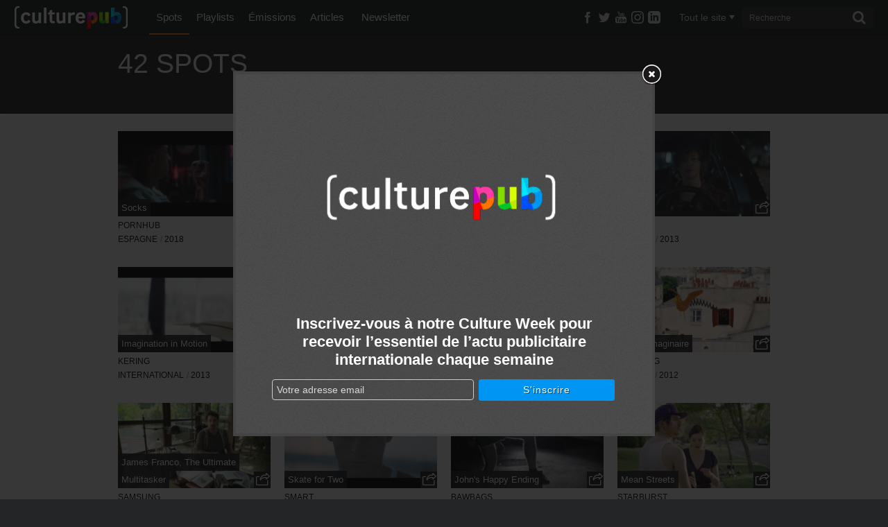

--- FILE ---
content_type: text/html; charset=UTF-8
request_url: http://www.culturepub.fr/tags/skater/
body_size: 24427
content:
<!DOCTYPE html> <!--[if lt IE 7]><html class="no-js lt-ie9 lt-ie8 lt-ie7" lang="fr-FR" prefix="og: http://ogp.me/ns# fb: http://ogp.me/ns/fb#"> <script src="/assets/js/lte-ie8.js"></script><![endif]--> <!--[if IE 7]><html class="no-js lt-ie9 lt-ie8" lang="fr-FR" prefix="og: http://ogp.me/ns# fb: http://ogp.me/ns/fb#"> <script src="/assets/js/lte-ie8.js"></script><![endif]--> <!--[if IE 8]><html class="no-js lt-ie9" lang="fr-FR" prefix="og: http://ogp.me/ns# fb: http://ogp.me/ns/fb#"> <script src="/assets/js/lte-ie8.js"></script><![endif]--> <!--[if IE 9]><html class="ie9 lt-ie10" lang="fr-FR" prefix="og: http://ogp.me/ns# fb: http://ogp.me/ns/fb#"> <![endif]--> <!--[if IE 11]><html class="ie11" lang="fr-FR" prefix="og: http://ogp.me/ns# fb: http://ogp.me/ns/fb#"> <![endif]--> <!--[if gt IE 8]><!--><html class="no-js" lang="fr-FR" prefix="og: http://ogp.me/ns# fb: http://ogp.me/ns/fb#"> <!--<![endif]--><head><meta charset="utf-8"><link rel="shortcut icon" href="http://static.culturepub.fr/assets/favicon.ico" type="image/x-icon" /><title>Skater Archives - Culture Pub</title><meta name="viewport" content="width=device-width, initial-scale=1.0, maximum-scale=1"><meta name="apple-mobile-web-app-capable" content="yes"><meta name="apple-mobile-web-app-status-bar-style" content="blue"><meta name="apple-touch-fullscreen" content="yes"><meta property="fb:pages" content="14293154969" /><link rel="canonical" href="http://www.culturepub.fr/tags/skater/" /><link rel="next" href="http://www.culturepub.fr/tags/skater/page/2/" /><meta property="og:locale" content="fr_FR" /><meta property="og:title" content="Skater Archives - Culture Pub" /><meta property="og:url" content="http://www.culturepub.fr/tags/skater/" /><meta property="og:site_name" content="Culture Pub" /><meta property="fb:app_id" content="311030965958609" /><meta property="og:image" content="http://www.culturepub.fr/assets/2014/01/culturepub.jpg" /><meta name="twitter:card" content="summary_large_image" /><meta name="twitter:title" content="Skater Archives - Culture Pub" /><meta name="twitter:site" content="@culturepub" /><meta name="twitter:image" content="http://www.culturepub.fr/assets/2014/01/culturepub.jpg" /><link rel='dns-prefetch' href='//ajax.googleapis.com' /><link rel='dns-prefetch' href='//s.w.org' /><link rel='dns-prefetch' href='//static.culturepub.fr' />  <script type="text/javascript" data-cfasync="false">var mi_version         = '7.10.1';
	var mi_track_user      = true;
	var mi_no_track_reason = '';
	
	var disableStr = 'ga-disable-UA-143168323-1';

	/* Function to detect opted out users */
	function __gaTrackerIsOptedOut() {
		return document.cookie.indexOf(disableStr + '=true') > -1;
	}

	/* Disable tracking if the opt-out cookie exists. */
	if ( __gaTrackerIsOptedOut() ) {
		window[disableStr] = true;
	}

	/* Opt-out function */
	function __gaTrackerOptout() {
	  document.cookie = disableStr + '=true; expires=Thu, 31 Dec 2099 23:59:59 UTC; path=/';
	  window[disableStr] = true;
	}
	
	if ( mi_track_user ) {
		(function(i,s,o,g,r,a,m){i['GoogleAnalyticsObject']=r;i[r]=i[r]||function(){
			(i[r].q=i[r].q||[]).push(arguments)},i[r].l=1*new Date();a=s.createElement(o),
			m=s.getElementsByTagName(o)[0];a.async=1;a.src=g;m.parentNode.insertBefore(a,m)
		})(window,document,'script','//www.google-analytics.com/analytics.js','__gaTracker');

		__gaTracker('create', 'UA-143168323-1', 'auto');
		__gaTracker('set', 'forceSSL', true);
		__gaTracker('require', 'displayfeatures');
		__gaTracker('send','pageview');
	} else {
		console.log( "" );
		(function() {
			/* https://developers.google.com/analytics/devguides/collection/analyticsjs/ */
			var noopfn = function() {
				return null;
			};
			var noopnullfn = function() {
				return null;
			};
			var Tracker = function() {
				return null;
			};
			var p = Tracker.prototype;
			p.get = noopfn;
			p.set = noopfn;
			p.send = noopfn;
			var __gaTracker = function() {
				var len = arguments.length;
				if ( len === 0 ) {
					return;
				}
				var f = arguments[len-1];
				if ( typeof f !== 'object' || f === null || typeof f.hitCallback !== 'function' ) {
					console.log( 'Not running function __gaTracker(' + arguments[0] + " ....) because you are not being tracked. " + mi_no_track_reason );
					return;
				}
				try {
					f.hitCallback();
				} catch (ex) {

				}
			};
			__gaTracker.create = function() {
				return new Tracker();
			};
			__gaTracker.getByName = noopnullfn;
			__gaTracker.getAll = function() {
				return [];
			};
			__gaTracker.remove = noopfn;
			window['__gaTracker'] = __gaTracker;
					})();
		}</script>  <script type="text/javascript">window._wpemojiSettings = {"baseUrl":"https:\/\/s.w.org\/images\/core\/emoji\/12.0.0-1\/72x72\/","ext":".png","svgUrl":"https:\/\/s.w.org\/images\/core\/emoji\/12.0.0-1\/svg\/","svgExt":".svg","source":{"concatemoji":"\/wp-includes\/js\/wp-emoji-release.min.js?ver=5.3"}};
			!function(e,a,t){var r,n,o,i,p=a.createElement("canvas"),s=p.getContext&&p.getContext("2d");function c(e,t){var a=String.fromCharCode;s.clearRect(0,0,p.width,p.height),s.fillText(a.apply(this,e),0,0);var r=p.toDataURL();return s.clearRect(0,0,p.width,p.height),s.fillText(a.apply(this,t),0,0),r===p.toDataURL()}function l(e){if(!s||!s.fillText)return!1;switch(s.textBaseline="top",s.font="600 32px Arial",e){case"flag":return!c([127987,65039,8205,9895,65039],[127987,65039,8203,9895,65039])&&(!c([55356,56826,55356,56819],[55356,56826,8203,55356,56819])&&!c([55356,57332,56128,56423,56128,56418,56128,56421,56128,56430,56128,56423,56128,56447],[55356,57332,8203,56128,56423,8203,56128,56418,8203,56128,56421,8203,56128,56430,8203,56128,56423,8203,56128,56447]));case"emoji":return!c([55357,56424,55356,57342,8205,55358,56605,8205,55357,56424,55356,57340],[55357,56424,55356,57342,8203,55358,56605,8203,55357,56424,55356,57340])}return!1}function d(e){var t=a.createElement("script");t.src=e,t.defer=t.type="text/javascript",a.getElementsByTagName("head")[0].appendChild(t)}for(i=Array("flag","emoji"),t.supports={everything:!0,everythingExceptFlag:!0},o=0;o<i.length;o++)t.supports[i[o]]=l(i[o]),t.supports.everything=t.supports.everything&&t.supports[i[o]],"flag"!==i[o]&&(t.supports.everythingExceptFlag=t.supports.everythingExceptFlag&&t.supports[i[o]]);t.supports.everythingExceptFlag=t.supports.everythingExceptFlag&&!t.supports.flag,t.DOMReady=!1,t.readyCallback=function(){t.DOMReady=!0},t.supports.everything||(n=function(){t.readyCallback()},a.addEventListener?(a.addEventListener("DOMContentLoaded",n,!1),e.addEventListener("load",n,!1)):(e.attachEvent("onload",n),a.attachEvent("onreadystatechange",function(){"complete"===a.readyState&&t.readyCallback()})),(r=t.source||{}).concatemoji?d(r.concatemoji):r.wpemoji&&r.twemoji&&(d(r.twemoji),d(r.wpemoji)))}(window,document,window._wpemojiSettings);</script> <style type="text/css">img.wp-smiley,img.emoji{display:inline !important;border:none !important;box-shadow:none !important;height:1em !important;width:1em !important;margin:0
.07em !important;vertical-align:-0.1em !important;background:none !important;padding:0
!important}</style><link rel="stylesheet" href="/plugins/culturepub-newsletter/css/culturepub-newsletter.css?ver=1.2"><link rel="stylesheet" href="/wp-includes/css/dist/block-library/style.min.css?ver=5.3"><link rel="stylesheet" href="/assets/css/app.min.css?ver=6.1"> <script type='text/javascript'>/*  */
var monsterinsights_frontend = {"js_events_tracking":"true","download_extensions":"doc,pdf,ppt,zip,xls,docx,pptx,xlsx","inbound_paths":"[{\"path\":\"\\\/go\\\/\",\"label\":\"affiliate\"},{\"path\":\"\\\/recommend\\\/\",\"label\":\"affiliate\"}]","home_url":"http:\/\/www.culturepub.fr","hash_tracking":"false"};
/*  */</script> <script type='text/javascript' src='/plugins/google-analytics-for-wordpress/assets/js/frontend.min.js?ver=7.10.1'></script> <script type='text/javascript' src='//ajax.googleapis.com/ajax/libs/jquery/1.9.1/jquery.min.js'></script> <link rel='https://api.w.org/' href='http://www.culturepub.fr/wp-json/' /><style type="text/css" media="screen">.g{margin:0px;padding:0px;overflow:hidden;line-height:1;zoom:1}.g
img{height:auto}.g-col{position:relative;float:left}.g-col:first-child{margin-left:0}.g-col:last-child{margin-right:0}@media only screen and (max-width: 480px){.g-col,.g-dyn,.g-single{width:100%;margin-left:0;margin-right:0}}</style><link rel="alternate" type="application/rss+xml" title="Culture Pub Feed" href="http://www.culturepub.fr/feed/"></head><body class="archive tax-tags term-skater term-6169 cpt-spots"><!--[if lt IE 8]><p class="chromeframe">Votre navigateur est <em>obsolète!</em> <a href="http://browsehappy.com/">Essayez un autre navigateur</a> pour une meilleure expérience sur culturepub.fr.</p><![endif]--> <!--[if IE 8]><p class="chromeframe affix">Votre navigateur est <em>obsolète!</em> <a href="http://browsehappy.com/">Essayez un autre navigateur</a> pour une meilleure expérience sur culturepub.fr.</p><![endif]--><nav class="nav-main-mobil visible-tablet visible-phone" id="nav-main-mobil" role="navigation"><ul id="menu-primary-navigation" class="nav"><li class="dropdown menu-spots active"><a class="dropdown-toggle" data-toggle="dropdown" data-target="#" href="/videos/">Spots <b class="caret"></b></a><ul class="dropdown-menu"><li class="menu-tous-les-spots"><a href="/videos/">Tous les spots</a></li><li class="menu-les-spots-en-vost"><a href="/vost/true/">Les spots en VOST</a></li><li class="menu-les-immanquables"><a href="/etiquettes/best-of/">Les immanquables</a></li><li class="menu-les-plus-partages"><a href="/videos/?orderby=shares&#038;order=desc">Les plus partagés</a></li><li class="menu-les-plus-vus"><a href="/videos/?orderby=views&#038;order=desc">Les plus vus</a></li></ul></li><li class="dropdown menu-playlists"><a class="dropdown-toggle" data-toggle="dropdown" data-target="#" href="/playlists/">Playlists <b class="caret"></b></a><ul class="dropdown-menu"><li class="menu-toutes-les-playlists"><a href="/playlists/">Toutes les playlists</a></li><li class="menu-les-plus-likees"><a href="/playlists/?orderby=likes&#038;order=desc">Les plus likées</a></li><li class="menu-les-plus-vues"><a href="/playlists/?orderby=views&#038;order=desc">Les plus vues</a></li></ul></li><li class="dropdown menu-emissions"><a class="dropdown-toggle" data-toggle="dropdown" data-target="#" href="/emissions/">Émissions <b class="caret"></b></a><ul class="dropdown-menu"><li class="menu-toutes-les-emissions"><a href="/emissions/">Toutes les Émissions</a></li><li class="menu-culture-week"><a href="/emission/culture-week/">Culture Week</a></li><li class="menu-langues-de-pub"><a href="//www.culturepub.fr/emission/langues-de-pub/">Langues de pub</a></li><li class="menu-culturepub"><a href="/emission/culturepub/">Culturepub</a></li><li class="menu-badoumba"><a href="/emission/badoumba/">Badoumba</a></li><li class="menu-la-journee-mondiale"><a href="/emission/la-journee-mondiale/">La journée mondiale</a></li><li class="menu-chapitres"><a href="/chapitres/">Chapitres</a></li></ul></li><li class="dropdown menu-articles"><a class="dropdown-toggle" data-toggle="dropdown" data-target="#" href="/articles">Articles <b class="caret"></b></a><ul class="dropdown-menu"><li class="menu-tous-les-articles"><a href="/articles">Tous les articles</a></li><li class="menu-planete-pub"><a href="/categorie/planete-pub/">Planète Pub</a></li><li class="menu-culture-print"><a href="/categorie/culture-print/">Culture Print</a></li><li class="menu-langue-de-pub"><a href="/categorie/billet-dhumeur/">Langue de pub</a></li><li class="menu-retro"><a href="/categorie/retro/">Rétro</a></li><li class="menu-pub-story"><a href="/categorie/pub-story/">Pub Story</a></li><li class="menu-culture-week"><a href="/categorie/culture-week">Culture Week</a></li></ul></li><li class="menu-newsletter"><a href="/newsletter/">Newsletter</a></li></ul></nav><div id="panel"> <header class="banner navbar navbar-static-top" role="banner"><div class="navbar-inner-container" id="triggerRespond" data-spy="affix" data-offset-top="0"><div class="navbar-inner"><div class="container search-container"> <a href="#menu" class="menu-trigger"><span class="icon-list"></span></a><div class="logo-small"> <a class="brand" href="http://www.culturepub.fr/"></a></div> <nav class="nav-main nav-collapse" role="navigation"><ul id="menu-primary-navigation-1" class="nav"><li class="dropdown menu-spots active"><a class="dropdown-toggle" data-toggle="dropdown" data-target="#" href="/videos/">Spots <b class="caret"></b></a><ul class="dropdown-menu"><li class="menu-tous-les-spots"><a href="/videos/">Tous les spots</a></li><li class="menu-les-spots-en-vost"><a href="/vost/true/">Les spots en VOST</a></li><li class="menu-les-immanquables"><a href="/etiquettes/best-of/">Les immanquables</a></li><li class="menu-les-plus-partages"><a href="/videos/?orderby=shares&#038;order=desc">Les plus partagés</a></li><li class="menu-les-plus-vus"><a href="/videos/?orderby=views&#038;order=desc">Les plus vus</a></li></ul></li><li class="dropdown menu-playlists"><a class="dropdown-toggle" data-toggle="dropdown" data-target="#" href="/playlists/">Playlists <b class="caret"></b></a><ul class="dropdown-menu"><li class="menu-toutes-les-playlists"><a href="/playlists/">Toutes les playlists</a></li><li class="menu-les-plus-likees"><a href="/playlists/?orderby=likes&#038;order=desc">Les plus likées</a></li><li class="menu-les-plus-vues"><a href="/playlists/?orderby=views&#038;order=desc">Les plus vues</a></li></ul></li><li class="dropdown menu-emissions"><a class="dropdown-toggle" data-toggle="dropdown" data-target="#" href="/emissions/">Émissions <b class="caret"></b></a><ul class="dropdown-menu"><li class="menu-toutes-les-emissions"><a href="/emissions/">Toutes les Émissions</a></li><li class="menu-culture-week"><a href="/emission/culture-week/">Culture Week</a></li><li class="menu-langues-de-pub"><a href="//www.culturepub.fr/emission/langues-de-pub/">Langues de pub</a></li><li class="menu-culturepub"><a href="/emission/culturepub/">Culturepub</a></li><li class="menu-badoumba"><a href="/emission/badoumba/">Badoumba</a></li><li class="menu-la-journee-mondiale"><a href="/emission/la-journee-mondiale/">La journée mondiale</a></li><li class="menu-chapitres"><a href="/chapitres/">Chapitres</a></li></ul></li><li class="dropdown menu-articles"><a class="dropdown-toggle" data-toggle="dropdown" data-target="#" href="/articles">Articles <b class="caret"></b></a><ul class="dropdown-menu"><li class="menu-tous-les-articles"><a href="/articles">Tous les articles</a></li><li class="menu-planete-pub"><a href="/categorie/planete-pub/">Planète Pub</a></li><li class="menu-culture-print"><a href="/categorie/culture-print/">Culture Print</a></li><li class="menu-langue-de-pub"><a href="/categorie/billet-dhumeur/">Langue de pub</a></li><li class="menu-retro"><a href="/categorie/retro/">Rétro</a></li><li class="menu-pub-story"><a href="/categorie/pub-story/">Pub Story</a></li><li class="menu-culture-week"><a href="/categorie/culture-week">Culture Week</a></li></ul></li><li class="menu-newsletter"><a href="/newsletter/">Newsletter</a></li></ul> </nav><div class="socialize-small"><div class="socialize"><ul class="social-list"><li class="dropdown"> <a class="social-butons" href="https://www.facebook.com/culturepubofficiel" target="_blank" ><span class="icon-facebook"></span></a></li><li class="dropdown"> <a class="social-butons" href="https://twitter.com/culturepub" target="_blank" ><span class="icon-twitter"></span></a></li><li class="dropdown"> <a class="social-butons" href="https://www.youtube.com/channel/UCmb1G9wtkTW55TEcyocn91g" target="_blank" ><span class="icon-youtube3"></span></a></li><li class="dropdown"> <a class="social-butons" href="https://www.instagram.com/culturepub_officiel/" target="_blank" > <span class="icon-instagram"> <svg xmlns="http://www.w3.org/2000/svg" width="18" height="18" viewBox="0 0 24 24"><path d="M12 2.163c3.204 0 3.584.012 4.85.07 3.252.148 4.771 1.691 4.919 4.919.058 1.265.069 1.645.069 4.849 0 3.205-.012 3.584-.069 4.849-.149 3.225-1.664 4.771-4.919 4.919-1.266.058-1.644.07-4.85.07-3.204 0-3.584-.012-4.849-.07-3.26-.149-4.771-1.699-4.919-4.92-.058-1.265-.07-1.644-.07-4.849 0-3.204.013-3.583.07-4.849.149-3.227 1.664-4.771 4.919-4.919 1.266-.057 1.645-.069 4.849-.069zm0-2.163c-3.259 0-3.667.014-4.947.072-4.358.2-6.78 2.618-6.98 6.98-.059 1.281-.073 1.689-.073 4.948 0 3.259.014 3.668.072 4.948.2 4.358 2.618 6.78 6.98 6.98 1.281.058 1.689.072 4.948.072 3.259 0 3.668-.014 4.948-.072 4.354-.2 6.782-2.618 6.979-6.98.059-1.28.073-1.689.073-4.948 0-3.259-.014-3.667-.072-4.947-.196-4.354-2.617-6.78-6.979-6.98-1.281-.059-1.69-.073-4.949-.073zm0 5.838c-3.403 0-6.162 2.759-6.162 6.162s2.759 6.163 6.162 6.163 6.162-2.759 6.162-6.163c0-3.403-2.759-6.162-6.162-6.162zm0 10.162c-2.209 0-4-1.79-4-4 0-2.209 1.791-4 4-4s4 1.791 4 4c0 2.21-1.791 4-4 4zm6.406-11.845c-.796 0-1.441.645-1.441 1.44s.645 1.44 1.441 1.44c.795 0 1.439-.645 1.439-1.44s-.644-1.44-1.439-1.44z" fill="currentColor"/></svg> </span> </a></li><li class="dropdown"> <a class="social-butons" href="https://www.linkedin.com/company/en-mode-culture-culture-pub/" target="_blank" > <span class="icon-linkedin"> <svg xmlns="http://www.w3.org/2000/svg" width="18" height="18" viewBox="0 0 24 24"><path d="M19 0h-14c-2.761 0-5 2.239-5 5v14c0 2.761 2.239 5 5 5h14c2.762 0 5-2.239 5-5v-14c0-2.761-2.238-5-5-5zm-11 19h-3v-11h3v11zm-1.5-12.268c-.966 0-1.75-.79-1.75-1.764s.784-1.764 1.75-1.764 1.75.79 1.75 1.764-.783 1.764-1.75 1.764zm13.5 12.268h-3v-5.604c0-3.368-4-3.113-4 0v5.604h-3v-11h3v1.765c1.396-2.586 7-2.777 7 2.476v6.759z" fill="currentColor"/></svg> </span> </a></li></ul></div><div class="recherche top"> <a href="#" class="visible-phone trigger"><span class="icon-search"></span></a> <a href="#"class="hidden cancel"><span class="icon-cancel"></span></a><div class="filtermenu visible-tablet visible-desktop"> <select type="hidden" form="searchform" class="searchfilter hide"><option value="">Tout le site</option><option value="spots">Spots</option><option value="emissions">Émissions</option><option value="playlists">Playlists</option><option value="post">Actus</option> </select> <a href="#" class="dropdown-toggle" data-toggle="dropdown"><span class="filtertxt">Tout le site</span><span class="caret"></span></a><ul class="dropdown-menu filters"><li data-option-value="tout" class="selected">Tout le site</li><li data-option-value="spots">Spots</li><li data-option-value="emissions">Émissions</li><li data-option-value="playlists">Playlists</li><li data-option-value="post">Actus</li></ul></div><form class="form-search visible-tablet visible-desktop" role="search" method="get" id="searchform" name="searchform" action="http://www.culturepub.fr/"> <label class="hide" for="s">Rechercher pour :</label> <input type="search" value="" name="s" id="s" class="search-query" placeholder="Recherche"> <button type="submit" class="searchsubmit"><span class="icon-search"></span></button></form></div></div></div></div></div> </header><div id="panel-container"><div class="sous-header"><div class="sousnav-container" data-spy="affix" data-offset-top="0"><div class="sousnav spots-list"><div class="container"><div class="spots-count span12"><div class="count span12"><h1>42 spots</h1><h2></h2></div></div><div class="filtres-container"><div id="loadfiltres"> <script type="text/javascript">jQuery(document).ready(function($) {	
					url_action = 'http://www.culturepub.fr/wp-admin/admin-ajax.php';
					jQuery.post(
					url_action, 
					{
					    'action': 'load_filtres_spots',
					    'URL': '/tags/skater/',
					    'QUERY': '',
					    'GET': '[]',
					    'reset_url': '',
					    'query_marque': '',
					    'query_pays': '',
					    'query_annees': '',
					    'query_themes': '',
					    'query_secteurs': '',
					    'query_etiquettes': '',
					    'query_vost': '',
					    'query_agences': '',
					    'query_produits': '',
					    'query_annonceurs': '',
					    'query_productions': '',
					    'query_realisateurs': '',
					    'query_tags': 'skater'
					},
					function(response){
							
					    $('#loadfiltres').replaceWith(response);
					    $("[rel='tooltip']").tooltip();
					    $(".filtres-container").addClass("loaded");
					}
					);  
					return false;
				});</script> </div></div></div></div></div></div><div id='icegram_shortcode_0'  data-campaigns="52267"  class='ig_shortcode_container' ></div><div class="wrap testclass9 container" role="document" rel="NULL
"><div class="content row"><div class="main span12" role="main"><div class="main-spots infinite"> <article class="spots-list post-64334 spots type-spots status-publish has-post-thumbnail hentry marques-pornhub pays-espagne annees-54568 secteur-sites-internet tags-athletes tags-basketteur tags-boxeur tags-connotation-sexuelle tags-depassement-de-soi tags-double-sens tags-entrainement tags-masturbation tags-skater tags-sportifs tags-voix-off agences-officergentleman-madrid productions-bosalay-producciones realisateurs-inigo-jimenez etiquettes-61-publication-ok"> <header> <a class="featimg 64334" href="/videos/pornhub-socks/" title="Pornhub&#160;: Socks"> <img width="236" height="132" src="http://www.culturepub.fr/assets/unveil.jpg" data-src="http://static.culturepub.fr/assets/2018/05/poster-29548-pornhub-socks-236x132.jpg" class="unveil" alt="poster-29548-pornhub-socks-236x132"> </a><div class="entry-meta"><h2 class="entry-title"> <a href="/videos/pornhub-socks/" title="Pornhub&#160;: Socks"> Socks</a></h2></div> <a href="/videos/pornhub-socks/" title="Pornhub&#160;: Socks"><div class="play-button"><span class="icon-arrow-right"></span><span class="play-bg"></span></div> </a> <script type="text/javascript">$(document).ready(function($){
	$(".share").ready(function(){
	  var Url = 'http://www.culturepub.fr/videos/pornhub-socks/';
	  $.sharedCount(Url, function(data) {
	    	var Twitter_count = data.Twitter;
	    	document.getElementById("Twitter_counter").innerHTML=$.number(Twitter_count, 0, ',', ' ');

	    	var Facebook_count = data.Facebook.total_count;
	    	document.getElementById("Facebook_counter").innerHTML=$.number(Facebook_count, 0, ',', ' ');

	    	var Google_count = data.GooglePlusOne;
	    	document.getElementById("Google_counter").innerHTML=$.number(Google_count, 0, ',', ' ');

	    	var Pinterest_count = data.Pinterest;
	    	document.getElementById("Pinterest_counter").innerHTML=$.number(Pinterest_count, 0, ',', ' ');

	    	var new_totalshares = Twitter_count + Facebook_count + Google_count + Pinterest_count;
	    	document.getElementById("Total_counter").innerHTML=$.number(new_totalshares, 0, ',', ' ');
	    	//alert(new_totalshares);

	        url_response = 'http://www.culturepub.fr/wp-admin/admin-ajax.php';
			  jQuery.post(
			    url_response,
			    {
			        'action': 'post_shares',
					'postid': '64334',
					't_shares': Twitter_count,
					'f_shares': Facebook_count,
					'g_shares': Google_count,
					'p_shares': Pinterest_count,
					'shares': new_totalshares
			    }
			   );
	  });
	});

  });</script> <div class="share dropdown sharer"> <a class="dropdown-toggle" href="#" id="sharer" role="button" data-toggle="dropdown" data-target="#"><p>Partager</p> <span class="icon-export"></span><span id="Total_counter"></span> </a><ul class="dropdown-menu" role="menu" aria-labelledby="sharer"><li class="share-fb"> <a href="https://www.facebook.com/sharer/sharer.php?u=http%3A%2F%2Fwww.culturepub.fr%2Fvideos%2Fpornhub-socks%2F" rel="nofollow" title="Partager sur Facebook" target="_blank"
onclick="window.open(this.href, 'feedDialog', 'width=800,height=290,left=0,top=0');return false;"> <span class="icon-facebook"></span>Facebook<span class="count" id="Facebook_counter"></span> </a></li><li class="share-twitter"> <a href="https://twitter.com/intent/tweet?text=Pornhub+%3A+Socks&url=http%3A%2F%2Fwww.culturepub.fr%2Fvideos%2Fpornhub-socks%2F&via=culturepub" target="_blank" title="Partager sur Twitter"><span class="icon-twitter"></span>Twitter<span class="count" id="Twitter_counter"></span></a></li><li class="share-google"> <a href="https://plus.google.com/share?url=http%3A%2F%2Fwww.culturepub.fr%2Fvideos%2Fpornhub-socks%2F" target="_blank" title="Partager sur Google+" target="_blank"
onclick="window.open(this.href, '', 'status=no,resizable=yes,scrollbars=yes,personalbar=no,directories=no,location=no,toolbar=no,menubar=no,width=510,height=380,left=0,top=0');return false;"> <span class="icon-google-plus"></span>Google+<span class="count" id="Google_counter"></span> </a></li><li class="share-pinterest"> <a href="http://pinterest.com/pin/create/button/?url=http%3A%2F%2Fwww.culturepub.fr%2Fvideos%2Fpornhub-socks%2F&media=http%3A%2F%2Fstatic.culturepub.fr%2Fassets%2F2018%2F05%2Fposter-29548-pornhub-socks-458x306.jpg&description=Pornhub+%3A+Socks+-+Quand Pornhub tient un discours à double sens pour la promo de sa chaussette&#8230;+%2F%2F+%C3%A0+lire+sur+culturepub.fr+%2F%2F+http%3A%2F%2Fwww.culturepub.fr%2Fvideos%2Fpornhub-socks%2F" class="pinimg" target="_blank" title="&Eacute;pinglez-nous sur Pinterest" onclick="window.open(this.href, '_pinIt', 'status=no,resizable=yes,scrollbars=yes,personalbar=no,directories=no,location=no,toolbar=no,menubar=no,width=800,height=290,left=0,top=0');return false;"><span class="icon-pinterest"></span>Pinterest<span class="count" id="Pinterest_counter"></span></a></li><li class="share-link"><form method="get" id="link-form" action="http://www.culturepub.fr/"> <span class="icon-link"></span> <label class="hide" for="s">Link</label> <input type="text" value="http://www.culturepub.fr/?p=64334" name="l" id="l" class="link"></form></li></ul></div> </header><div class="entry-meta"><h4 class="entry-brand"> <a href="http://www.culturepub.fr/marques/pornhub/" class="spot-brand" rel="tag"  title="Pornhub">Pornhub</a><br><a href="http://www.culturepub.fr/pays/espagne/" class="spot-pays" rel="tag"  title="Espagne">Espagne</a><div class="sep-brand-pays">/</div><a href="http://www.culturepub.fr/annees/2018/" class="annees" rel="tag"  title="2018"><span class="icon-time"></span>2018</a></h4></div> </article> <article class="spots-list post-23280 spots type-spots status-publish has-post-thumbnail hentry marques-mercedes-benz pays-france annees-18 themes-esthetique secteur-auto secteur-moto-et-co tags-cerf tags-concept-car tags-danseur tags-eau tags-esthetisme tags-feu tags-football-americain tags-innovation tags-nature tags-onirisme tags-polo tags-sensation tags-skater tags-sportivite tags-transformation agences-bbdo-paris productions-wanda-paris realisateurs-wilfried-brimo etiquettes-61-publication-ok"> <header> <a class="featimg 23280" href="/videos/mercedes-benz-sensations/" title="Mercedes-Benz&#160;: Sensations"> <img width="236" height="132" src="http://www.culturepub.fr/assets/unveil.jpg" data-src="http://static.culturepub.fr/assets/2014/10/poster-23519-mercedes-benz-sensations-236x132.jpg" class="unveil" alt="poster-23519-mercedes-benz-sensations-236x132"> </a><div class="entry-meta"><h2 class="entry-title"> <a href="/videos/mercedes-benz-sensations/" title="Mercedes-Benz&#160;: Sensations"> Sensations</a></h2></div> <a href="/videos/mercedes-benz-sensations/" title="Mercedes-Benz&#160;: Sensations"><div class="play-button"><span class="icon-arrow-right"></span><span class="play-bg"></span></div> </a> <script type="text/javascript">$(document).ready(function($){
	$(".share").ready(function(){
	  var Url = 'http://www.culturepub.fr/videos/mercedes-benz-sensations/';
	  $.sharedCount(Url, function(data) {
	    	var Twitter_count = data.Twitter;
	    	document.getElementById("Twitter_counter").innerHTML=$.number(Twitter_count, 0, ',', ' ');

	    	var Facebook_count = data.Facebook.total_count;
	    	document.getElementById("Facebook_counter").innerHTML=$.number(Facebook_count, 0, ',', ' ');

	    	var Google_count = data.GooglePlusOne;
	    	document.getElementById("Google_counter").innerHTML=$.number(Google_count, 0, ',', ' ');

	    	var Pinterest_count = data.Pinterest;
	    	document.getElementById("Pinterest_counter").innerHTML=$.number(Pinterest_count, 0, ',', ' ');

	    	var new_totalshares = Twitter_count + Facebook_count + Google_count + Pinterest_count;
	    	document.getElementById("Total_counter").innerHTML=$.number(new_totalshares, 0, ',', ' ');
	    	//alert(new_totalshares);

	        url_response = 'http://www.culturepub.fr/wp-admin/admin-ajax.php';
			  jQuery.post(
			    url_response,
			    {
			        'action': 'post_shares',
					'postid': '23280',
					't_shares': Twitter_count,
					'f_shares': Facebook_count,
					'g_shares': Google_count,
					'p_shares': Pinterest_count,
					'shares': new_totalshares
			    }
			   );
	  });
	});

  });</script> <div class="share dropdown sharer"> <a class="dropdown-toggle" href="#" id="sharer" role="button" data-toggle="dropdown" data-target="#"><p>Partager</p> <span class="icon-export"></span><span id="Total_counter"></span> </a><ul class="dropdown-menu" role="menu" aria-labelledby="sharer"><li class="share-fb"> <a href="https://www.facebook.com/sharer/sharer.php?u=http%3A%2F%2Fwww.culturepub.fr%2Fvideos%2Fmercedes-benz-sensations%2F" rel="nofollow" title="Partager sur Facebook" target="_blank"
onclick="window.open(this.href, 'feedDialog', 'width=800,height=290,left=0,top=0');return false;"> <span class="icon-facebook"></span>Facebook<span class="count" id="Facebook_counter"></span> </a></li><li class="share-twitter"> <a href="https://twitter.com/intent/tweet?text=Mercedes-Benz+%3A+Sensations&url=http%3A%2F%2Fwww.culturepub.fr%2Fvideos%2Fmercedes-benz-sensations%2F&via=culturepub" target="_blank" title="Partager sur Twitter"><span class="icon-twitter"></span>Twitter<span class="count" id="Twitter_counter"></span></a></li><li class="share-google"> <a href="https://plus.google.com/share?url=http%3A%2F%2Fwww.culturepub.fr%2Fvideos%2Fmercedes-benz-sensations%2F" target="_blank" title="Partager sur Google+" target="_blank"
onclick="window.open(this.href, '', 'status=no,resizable=yes,scrollbars=yes,personalbar=no,directories=no,location=no,toolbar=no,menubar=no,width=510,height=380,left=0,top=0');return false;"> <span class="icon-google-plus"></span>Google+<span class="count" id="Google_counter"></span> </a></li><li class="share-pinterest"> <a href="http://pinterest.com/pin/create/button/?url=http%3A%2F%2Fwww.culturepub.fr%2Fvideos%2Fmercedes-benz-sensations%2F&media=http%3A%2F%2Fstatic.culturepub.fr%2Fassets%2F2014%2F10%2Fposter-23519-mercedes-benz-sensations-458x306.jpg&description=Mercedes-Benz+%3A+Sensations+-+Différentes étapes qui sont autant de sensations transforment un bloc en une Mercedes-Benz.+%2F%2F+%C3%A0+lire+sur+culturepub.fr+%2F%2F+http%3A%2F%2Fwww.culturepub.fr%2Fvideos%2Fmercedes-benz-sensations%2F" class="pinimg" target="_blank" title="&Eacute;pinglez-nous sur Pinterest" onclick="window.open(this.href, '_pinIt', 'status=no,resizable=yes,scrollbars=yes,personalbar=no,directories=no,location=no,toolbar=no,menubar=no,width=800,height=290,left=0,top=0');return false;"><span class="icon-pinterest"></span>Pinterest<span class="count" id="Pinterest_counter"></span></a></li><li class="share-link"><form method="get" id="link-form" action="http://www.culturepub.fr/"> <span class="icon-link"></span> <label class="hide" for="s">Link</label> <input type="text" value="http://www.culturepub.fr/?p=23280" name="l" id="l" class="link"></form></li></ul></div> </header><div class="entry-meta"><h4 class="entry-brand"> <a href="http://www.culturepub.fr/marques/mercedes-benz/" class="spot-brand" rel="tag"  title="Mercedes-Benz">Mercedes-Benz</a><br><a href="http://www.culturepub.fr/pays/france/" class="spot-pays" rel="tag"  title="France">France</a><div class="sep-brand-pays">/</div><a href="http://www.culturepub.fr/annees/2013/" class="annees" rel="tag"  title="2013"><span class="icon-time"></span>2013</a></h4></div> </article> <article class="spots-list post-23171 spots type-spots status-publish has-post-thumbnail hentry marques-foot-locker produits-x-adidas pays-etats-unis annees-18 themes-jamais-trop-stars secteur-equipement-2 tags-basket tags-chaussure tags-collaboration tags-musique tags-roi tags-skateboard tags-skater tags-snoop-dogg tags-snoop-lion tags-vendeur etiquettes-61-publication-ok"> <header> <a class="featimg 23171" href="/videos/foot-locker-x-adidas-here-comes-the-king/" title="Foot Locker&#160;: Here comes the King"> <img width="236" height="132" src="http://www.culturepub.fr/assets/unveil.jpg" data-src="http://static.culturepub.fr/assets/2014/10/poster-23410-foot-locker-x-adidas-here-comes-the-king-236x132.jpg" class="unveil" alt="poster-23410-foot-locker-x-adidas-here-comes-the-king-236x132"> </a><div class="entry-meta"><h2 class="entry-title"> <a href="/videos/foot-locker-x-adidas-here-comes-the-king/" title="Foot Locker&#160;: Here comes the King"> Here comes the King </a></h2></div> <a href="/videos/foot-locker-x-adidas-here-comes-the-king/" title="Foot Locker&#160;: Here comes the King"><div class="play-button"><span class="icon-arrow-right"></span><span class="play-bg"></span></div> </a> <script type="text/javascript">$(document).ready(function($){
	$(".share").ready(function(){
	  var Url = 'http://www.culturepub.fr/videos/foot-locker-x-adidas-here-comes-the-king/';
	  $.sharedCount(Url, function(data) {
	    	var Twitter_count = data.Twitter;
	    	document.getElementById("Twitter_counter").innerHTML=$.number(Twitter_count, 0, ',', ' ');

	    	var Facebook_count = data.Facebook.total_count;
	    	document.getElementById("Facebook_counter").innerHTML=$.number(Facebook_count, 0, ',', ' ');

	    	var Google_count = data.GooglePlusOne;
	    	document.getElementById("Google_counter").innerHTML=$.number(Google_count, 0, ',', ' ');

	    	var Pinterest_count = data.Pinterest;
	    	document.getElementById("Pinterest_counter").innerHTML=$.number(Pinterest_count, 0, ',', ' ');

	    	var new_totalshares = Twitter_count + Facebook_count + Google_count + Pinterest_count;
	    	document.getElementById("Total_counter").innerHTML=$.number(new_totalshares, 0, ',', ' ');
	    	//alert(new_totalshares);

	        url_response = 'http://www.culturepub.fr/wp-admin/admin-ajax.php';
			  jQuery.post(
			    url_response,
			    {
			        'action': 'post_shares',
					'postid': '23171',
					't_shares': Twitter_count,
					'f_shares': Facebook_count,
					'g_shares': Google_count,
					'p_shares': Pinterest_count,
					'shares': new_totalshares
			    }
			   );
	  });
	});

  });</script> <div class="share dropdown sharer"> <a class="dropdown-toggle" href="#" id="sharer" role="button" data-toggle="dropdown" data-target="#"><p>Partager</p> <span class="icon-export"></span><span id="Total_counter"></span> </a><ul class="dropdown-menu" role="menu" aria-labelledby="sharer"><li class="share-fb"> <a href="https://www.facebook.com/sharer/sharer.php?u=http%3A%2F%2Fwww.culturepub.fr%2Fvideos%2Ffoot-locker-x-adidas-here-comes-the-king%2F" rel="nofollow" title="Partager sur Facebook" target="_blank"
onclick="window.open(this.href, 'feedDialog', 'width=800,height=290,left=0,top=0');return false;"> <span class="icon-facebook"></span>Facebook<span class="count" id="Facebook_counter"></span> </a></li><li class="share-twitter"> <a href="https://twitter.com/intent/tweet?text=Foot+Locker+%3A+Here+comes+the+King+&url=http%3A%2F%2Fwww.culturepub.fr%2Fvideos%2Ffoot-locker-x-adidas-here-comes-the-king%2F&via=culturepub" target="_blank" title="Partager sur Twitter"><span class="icon-twitter"></span>Twitter<span class="count" id="Twitter_counter"></span></a></li><li class="share-google"> <a href="https://plus.google.com/share?url=http%3A%2F%2Fwww.culturepub.fr%2Fvideos%2Ffoot-locker-x-adidas-here-comes-the-king%2F" target="_blank" title="Partager sur Google+" target="_blank"
onclick="window.open(this.href, '', 'status=no,resizable=yes,scrollbars=yes,personalbar=no,directories=no,location=no,toolbar=no,menubar=no,width=510,height=380,left=0,top=0');return false;"> <span class="icon-google-plus"></span>Google+<span class="count" id="Google_counter"></span> </a></li><li class="share-pinterest"> <a href="http://pinterest.com/pin/create/button/?url=http%3A%2F%2Fwww.culturepub.fr%2Fvideos%2Ffoot-locker-x-adidas-here-comes-the-king%2F&media=http%3A%2F%2Fstatic.culturepub.fr%2Fassets%2F2014%2F10%2Fposter-23410-foot-locker-x-adidas-here-comes-the-king-458x306.jpg&description=Foot+Locker+%3A+Here+comes+the+King++-+Un skateboarder apporte à Snoop Lion, ex Snoop Dogg, ses nouvelles chaussures Adidas.+%2F%2F+%C3%A0+lire+sur+culturepub.fr+%2F%2F+http%3A%2F%2Fwww.culturepub.fr%2Fvideos%2Ffoot-locker-x-adidas-here-comes-the-king%2F" class="pinimg" target="_blank" title="&Eacute;pinglez-nous sur Pinterest" onclick="window.open(this.href, '_pinIt', 'status=no,resizable=yes,scrollbars=yes,personalbar=no,directories=no,location=no,toolbar=no,menubar=no,width=800,height=290,left=0,top=0');return false;"><span class="icon-pinterest"></span>Pinterest<span class="count" id="Pinterest_counter"></span></a></li><li class="share-link"><form method="get" id="link-form" action="http://www.culturepub.fr/"> <span class="icon-link"></span> <label class="hide" for="s">Link</label> <input type="text" value="http://www.culturepub.fr/?p=23171" name="l" id="l" class="link"></form></li></ul></div> </header><div class="entry-meta"><h4 class="entry-brand"> <a href="http://www.culturepub.fr/marques/foot-locker/" class="spot-brand" rel="tag"  title="Foot Locker">Foot Locker</a><br><a href="http://www.culturepub.fr/pays/etats-unis/" class="spot-pays" rel="tag"  title="États-unis">États-unis</a><div class="sep-brand-pays">/</div><a href="http://www.culturepub.fr/annees/2013/" class="annees" rel="tag"  title="2013"><span class="icon-time"></span>2013</a></h4></div> </article> <article class="spots-list post-23146 spots type-spots status-publish has-post-thumbnail hentry marques-mini pays-canada annees-18 themes-quand-la-musique-est-bonne secteur-auto secteur-moto-et-co tags-bulldog tags-chien tags-fun tags-humour tags-liberte tags-musique tags-skateboard tags-skater tags-voiture agences-anomaly-canada etiquettes-61-publication-ok"> <header> <a class="featimg 23146" href="/videos/mini-bulldog-2/" title="Mini&#160;: Bulldog"> <img width="236" height="132" src="http://www.culturepub.fr/assets/unveil.jpg" data-src="http://static.culturepub.fr/assets/2014/10/poster-23385-mini-bulldog-236x132.jpg" class="unveil" alt="poster-23385-mini-bulldog-236x132"> </a><div class="entry-meta"><h2 class="entry-title"> <a href="/videos/mini-bulldog-2/" title="Mini&#160;: Bulldog"> Bulldog</a></h2></div> <a href="/videos/mini-bulldog-2/" title="Mini&#160;: Bulldog"><div class="play-button"><span class="icon-arrow-right"></span><span class="play-bg"></span></div> </a> <script type="text/javascript">$(document).ready(function($){
	$(".share").ready(function(){
	  var Url = 'http://www.culturepub.fr/videos/mini-bulldog-2/';
	  $.sharedCount(Url, function(data) {
	    	var Twitter_count = data.Twitter;
	    	document.getElementById("Twitter_counter").innerHTML=$.number(Twitter_count, 0, ',', ' ');

	    	var Facebook_count = data.Facebook.total_count;
	    	document.getElementById("Facebook_counter").innerHTML=$.number(Facebook_count, 0, ',', ' ');

	    	var Google_count = data.GooglePlusOne;
	    	document.getElementById("Google_counter").innerHTML=$.number(Google_count, 0, ',', ' ');

	    	var Pinterest_count = data.Pinterest;
	    	document.getElementById("Pinterest_counter").innerHTML=$.number(Pinterest_count, 0, ',', ' ');

	    	var new_totalshares = Twitter_count + Facebook_count + Google_count + Pinterest_count;
	    	document.getElementById("Total_counter").innerHTML=$.number(new_totalshares, 0, ',', ' ');
	    	//alert(new_totalshares);

	        url_response = 'http://www.culturepub.fr/wp-admin/admin-ajax.php';
			  jQuery.post(
			    url_response,
			    {
			        'action': 'post_shares',
					'postid': '23146',
					't_shares': Twitter_count,
					'f_shares': Facebook_count,
					'g_shares': Google_count,
					'p_shares': Pinterest_count,
					'shares': new_totalshares
			    }
			   );
	  });
	});

  });</script> <div class="share dropdown sharer"> <a class="dropdown-toggle" href="#" id="sharer" role="button" data-toggle="dropdown" data-target="#"><p>Partager</p> <span class="icon-export"></span><span id="Total_counter"></span> </a><ul class="dropdown-menu" role="menu" aria-labelledby="sharer"><li class="share-fb"> <a href="https://www.facebook.com/sharer/sharer.php?u=http%3A%2F%2Fwww.culturepub.fr%2Fvideos%2Fmini-bulldog-2%2F" rel="nofollow" title="Partager sur Facebook" target="_blank"
onclick="window.open(this.href, 'feedDialog', 'width=800,height=290,left=0,top=0');return false;"> <span class="icon-facebook"></span>Facebook<span class="count" id="Facebook_counter"></span> </a></li><li class="share-twitter"> <a href="https://twitter.com/intent/tweet?text=Mini+%3A+Bulldog&url=http%3A%2F%2Fwww.culturepub.fr%2Fvideos%2Fmini-bulldog-2%2F&via=culturepub" target="_blank" title="Partager sur Twitter"><span class="icon-twitter"></span>Twitter<span class="count" id="Twitter_counter"></span></a></li><li class="share-google"> <a href="https://plus.google.com/share?url=http%3A%2F%2Fwww.culturepub.fr%2Fvideos%2Fmini-bulldog-2%2F" target="_blank" title="Partager sur Google+" target="_blank"
onclick="window.open(this.href, '', 'status=no,resizable=yes,scrollbars=yes,personalbar=no,directories=no,location=no,toolbar=no,menubar=no,width=510,height=380,left=0,top=0');return false;"> <span class="icon-google-plus"></span>Google+<span class="count" id="Google_counter"></span> </a></li><li class="share-pinterest"> <a href="http://pinterest.com/pin/create/button/?url=http%3A%2F%2Fwww.culturepub.fr%2Fvideos%2Fmini-bulldog-2%2F&media=http%3A%2F%2Fstatic.culturepub.fr%2Fassets%2F2014%2F10%2Fposter-23385-mini-bulldog-458x306.jpg&description=Mini+%3A+Bulldog+-+Des automobilistes se prennent pour des rock stars et la fin de l&rsquo;histoire n&rsquo;a rien de normal.+%2F%2F+%C3%A0+lire+sur+culturepub.fr+%2F%2F+http%3A%2F%2Fwww.culturepub.fr%2Fvideos%2Fmini-bulldog-2%2F" class="pinimg" target="_blank" title="&Eacute;pinglez-nous sur Pinterest" onclick="window.open(this.href, '_pinIt', 'status=no,resizable=yes,scrollbars=yes,personalbar=no,directories=no,location=no,toolbar=no,menubar=no,width=800,height=290,left=0,top=0');return false;"><span class="icon-pinterest"></span>Pinterest<span class="count" id="Pinterest_counter"></span></a></li><li class="share-link"><form method="get" id="link-form" action="http://www.culturepub.fr/"> <span class="icon-link"></span> <label class="hide" for="s">Link</label> <input type="text" value="http://www.culturepub.fr/?p=23146" name="l" id="l" class="link"></form></li></ul></div> </header><div class="entry-meta"><h4 class="entry-brand"> <a href="http://www.culturepub.fr/marques/mini/" class="spot-brand" rel="tag"  title="Mini">Mini</a><br><a href="http://www.culturepub.fr/pays/canada/" class="spot-pays" rel="tag"  title="Canada">Canada</a><div class="sep-brand-pays">/</div><a href="http://www.culturepub.fr/annees/2013/" class="annees" rel="tag"  title="2013"><span class="icon-time"></span>2013</a></h4></div> </article> <article class="spots-list post-22750 spots type-spots status-publish has-post-thumbnail hentry marques-kering pays-international annees-18 themes-esthetique secteur-grands-groupes tags-annonce tags-changement tags-creation tags-esthetisme tags-footballeur tags-horlogerie tags-imagination tags-luxe tags-mannequin tags-mode tags-nom tags-olivier-giroud tags-plume tags-skater tags-sport agences-tbwa-corporate productions-else realisateurs-jeremy-charbit etiquettes-61-publication-ok"> <header> <a class="featimg 22750" href="/videos/kering-imagination-in-motion/" title="Kering&#160;: Imagination in Motion"> <img width="236" height="132" src="http://www.culturepub.fr/assets/unveil.jpg" data-src="http://static.culturepub.fr/assets/2014/10/poster-22988-kering-imagination-in-motion-236x132.jpg" class="unveil" alt="poster-22988-kering-imagination-in-motion-236x132"> </a><div class="entry-meta"><h2 class="entry-title"> <a href="/videos/kering-imagination-in-motion/" title="Kering&#160;: Imagination in Motion"> Imagination in Motion</a></h2></div> <a href="/videos/kering-imagination-in-motion/" title="Kering&#160;: Imagination in Motion"><div class="play-button"><span class="icon-arrow-right"></span><span class="play-bg"></span></div> </a> <script type="text/javascript">$(document).ready(function($){
	$(".share").ready(function(){
	  var Url = 'http://www.culturepub.fr/videos/kering-imagination-in-motion/';
	  $.sharedCount(Url, function(data) {
	    	var Twitter_count = data.Twitter;
	    	document.getElementById("Twitter_counter").innerHTML=$.number(Twitter_count, 0, ',', ' ');

	    	var Facebook_count = data.Facebook.total_count;
	    	document.getElementById("Facebook_counter").innerHTML=$.number(Facebook_count, 0, ',', ' ');

	    	var Google_count = data.GooglePlusOne;
	    	document.getElementById("Google_counter").innerHTML=$.number(Google_count, 0, ',', ' ');

	    	var Pinterest_count = data.Pinterest;
	    	document.getElementById("Pinterest_counter").innerHTML=$.number(Pinterest_count, 0, ',', ' ');

	    	var new_totalshares = Twitter_count + Facebook_count + Google_count + Pinterest_count;
	    	document.getElementById("Total_counter").innerHTML=$.number(new_totalshares, 0, ',', ' ');
	    	//alert(new_totalshares);

	        url_response = 'http://www.culturepub.fr/wp-admin/admin-ajax.php';
			  jQuery.post(
			    url_response,
			    {
			        'action': 'post_shares',
					'postid': '22750',
					't_shares': Twitter_count,
					'f_shares': Facebook_count,
					'g_shares': Google_count,
					'p_shares': Pinterest_count,
					'shares': new_totalshares
			    }
			   );
	  });
	});

  });</script> <div class="share dropdown sharer"> <a class="dropdown-toggle" href="#" id="sharer" role="button" data-toggle="dropdown" data-target="#"><p>Partager</p> <span class="icon-export"></span><span id="Total_counter"></span> </a><ul class="dropdown-menu" role="menu" aria-labelledby="sharer"><li class="share-fb"> <a href="https://www.facebook.com/sharer/sharer.php?u=http%3A%2F%2Fwww.culturepub.fr%2Fvideos%2Fkering-imagination-in-motion%2F" rel="nofollow" title="Partager sur Facebook" target="_blank"
onclick="window.open(this.href, 'feedDialog', 'width=800,height=290,left=0,top=0');return false;"> <span class="icon-facebook"></span>Facebook<span class="count" id="Facebook_counter"></span> </a></li><li class="share-twitter"> <a href="https://twitter.com/intent/tweet?text=Kering+%3A+Imagination+in+Motion&url=http%3A%2F%2Fwww.culturepub.fr%2Fvideos%2Fkering-imagination-in-motion%2F&via=culturepub" target="_blank" title="Partager sur Twitter"><span class="icon-twitter"></span>Twitter<span class="count" id="Twitter_counter"></span></a></li><li class="share-google"> <a href="https://plus.google.com/share?url=http%3A%2F%2Fwww.culturepub.fr%2Fvideos%2Fkering-imagination-in-motion%2F" target="_blank" title="Partager sur Google+" target="_blank"
onclick="window.open(this.href, '', 'status=no,resizable=yes,scrollbars=yes,personalbar=no,directories=no,location=no,toolbar=no,menubar=no,width=510,height=380,left=0,top=0');return false;"> <span class="icon-google-plus"></span>Google+<span class="count" id="Google_counter"></span> </a></li><li class="share-pinterest"> <a href="http://pinterest.com/pin/create/button/?url=http%3A%2F%2Fwww.culturepub.fr%2Fvideos%2Fkering-imagination-in-motion%2F&media=http%3A%2F%2Fstatic.culturepub.fr%2Fassets%2F2014%2F10%2Fposter-22988-kering-imagination-in-motion-458x306.jpg&description=Kering+%3A+Imagination+in+Motion+-++%2F%2F+%C3%A0+lire+sur+culturepub.fr+%2F%2F+http%3A%2F%2Fwww.culturepub.fr%2Fvideos%2Fkering-imagination-in-motion%2F" class="pinimg" target="_blank" title="&Eacute;pinglez-nous sur Pinterest" onclick="window.open(this.href, '_pinIt', 'status=no,resizable=yes,scrollbars=yes,personalbar=no,directories=no,location=no,toolbar=no,menubar=no,width=800,height=290,left=0,top=0');return false;"><span class="icon-pinterest"></span>Pinterest<span class="count" id="Pinterest_counter"></span></a></li><li class="share-link"><form method="get" id="link-form" action="http://www.culturepub.fr/"> <span class="icon-link"></span> <label class="hide" for="s">Link</label> <input type="text" value="http://www.culturepub.fr/?p=22750" name="l" id="l" class="link"></form></li></ul></div> </header><div class="entry-meta"><h4 class="entry-brand"> <a href="http://www.culturepub.fr/marques/kering/" class="spot-brand" rel="tag"  title="Kering">Kering</a><br><a href="http://www.culturepub.fr/pays/international/" class="spot-pays" rel="tag"  title="International">International</a><div class="sep-brand-pays">/</div><a href="http://www.culturepub.fr/annees/2013/" class="annees" rel="tag"  title="2013"><span class="icon-time"></span>2013</a></h4></div> </article> <article class="spots-list post-22683 spots type-spots status-publish has-post-thumbnail hentry marques-carhartt-vans produits-era-tab-s pays-international annees-18 themes-va-y-avoir-du-sport secteur-services-automobiles tags-basket tags-chaussure tags-couleurs tags-mode tags-nouveaute tags-phosphorescent tags-skateboard tags-skater realisateurs-philippe-petit etiquettes-61-publication-ok"> <header> <a class="featimg 22683" href="/videos/carhartt-vans-era-tab-s-skateboarders/" title="Carhartt &amp; Vans&#160;: Skateboarders"> <img width="236" height="132" src="http://www.culturepub.fr/assets/unveil.jpg" data-src="http://static.culturepub.fr/assets/2014/10/poster-22921-carhartt-vans-era-tab-s-skateboarders-236x132.jpg" class="unveil" alt="poster-22921-carhartt-vans-era-tab-s-skateboarders-236x132"> </a><div class="entry-meta"><h2 class="entry-title"> <a href="/videos/carhartt-vans-era-tab-s-skateboarders/" title="Carhartt &amp; Vans&#160;: Skateboarders"> Skateboarders</a></h2></div> <a href="/videos/carhartt-vans-era-tab-s-skateboarders/" title="Carhartt &amp; Vans&#160;: Skateboarders"><div class="play-button"><span class="icon-arrow-right"></span><span class="play-bg"></span></div> </a> <script type="text/javascript">$(document).ready(function($){
	$(".share").ready(function(){
	  var Url = 'http://www.culturepub.fr/videos/carhartt-vans-era-tab-s-skateboarders/';
	  $.sharedCount(Url, function(data) {
	    	var Twitter_count = data.Twitter;
	    	document.getElementById("Twitter_counter").innerHTML=$.number(Twitter_count, 0, ',', ' ');

	    	var Facebook_count = data.Facebook.total_count;
	    	document.getElementById("Facebook_counter").innerHTML=$.number(Facebook_count, 0, ',', ' ');

	    	var Google_count = data.GooglePlusOne;
	    	document.getElementById("Google_counter").innerHTML=$.number(Google_count, 0, ',', ' ');

	    	var Pinterest_count = data.Pinterest;
	    	document.getElementById("Pinterest_counter").innerHTML=$.number(Pinterest_count, 0, ',', ' ');

	    	var new_totalshares = Twitter_count + Facebook_count + Google_count + Pinterest_count;
	    	document.getElementById("Total_counter").innerHTML=$.number(new_totalshares, 0, ',', ' ');
	    	//alert(new_totalshares);

	        url_response = 'http://www.culturepub.fr/wp-admin/admin-ajax.php';
			  jQuery.post(
			    url_response,
			    {
			        'action': 'post_shares',
					'postid': '22683',
					't_shares': Twitter_count,
					'f_shares': Facebook_count,
					'g_shares': Google_count,
					'p_shares': Pinterest_count,
					'shares': new_totalshares
			    }
			   );
	  });
	});

  });</script> <div class="share dropdown sharer"> <a class="dropdown-toggle" href="#" id="sharer" role="button" data-toggle="dropdown" data-target="#"><p>Partager</p> <span class="icon-export"></span><span id="Total_counter"></span> </a><ul class="dropdown-menu" role="menu" aria-labelledby="sharer"><li class="share-fb"> <a href="https://www.facebook.com/sharer/sharer.php?u=http%3A%2F%2Fwww.culturepub.fr%2Fvideos%2Fcarhartt-vans-era-tab-s-skateboarders%2F" rel="nofollow" title="Partager sur Facebook" target="_blank"
onclick="window.open(this.href, 'feedDialog', 'width=800,height=290,left=0,top=0');return false;"> <span class="icon-facebook"></span>Facebook<span class="count" id="Facebook_counter"></span> </a></li><li class="share-twitter"> <a href="https://twitter.com/intent/tweet?text=Carhartt+%26amp%3B+Vans+%3A+Skateboarders&url=http%3A%2F%2Fwww.culturepub.fr%2Fvideos%2Fcarhartt-vans-era-tab-s-skateboarders%2F&via=culturepub" target="_blank" title="Partager sur Twitter"><span class="icon-twitter"></span>Twitter<span class="count" id="Twitter_counter"></span></a></li><li class="share-google"> <a href="https://plus.google.com/share?url=http%3A%2F%2Fwww.culturepub.fr%2Fvideos%2Fcarhartt-vans-era-tab-s-skateboarders%2F" target="_blank" title="Partager sur Google+" target="_blank"
onclick="window.open(this.href, '', 'status=no,resizable=yes,scrollbars=yes,personalbar=no,directories=no,location=no,toolbar=no,menubar=no,width=510,height=380,left=0,top=0');return false;"> <span class="icon-google-plus"></span>Google+<span class="count" id="Google_counter"></span> </a></li><li class="share-pinterest"> <a href="http://pinterest.com/pin/create/button/?url=http%3A%2F%2Fwww.culturepub.fr%2Fvideos%2Fcarhartt-vans-era-tab-s-skateboarders%2F&media=http%3A%2F%2Fstatic.culturepub.fr%2Fassets%2F2014%2F10%2Fposter-22921-carhartt-vans-era-tab-s-skateboarders-458x306.jpg&description=Carhartt+%26amp%3B+Vans+%3A+Skateboarders+-+Des skaters avec des baskets phosphorescentes évoluent dans le noir.+%2F%2F+%C3%A0+lire+sur+culturepub.fr+%2F%2F+http%3A%2F%2Fwww.culturepub.fr%2Fvideos%2Fcarhartt-vans-era-tab-s-skateboarders%2F" class="pinimg" target="_blank" title="&Eacute;pinglez-nous sur Pinterest" onclick="window.open(this.href, '_pinIt', 'status=no,resizable=yes,scrollbars=yes,personalbar=no,directories=no,location=no,toolbar=no,menubar=no,width=800,height=290,left=0,top=0');return false;"><span class="icon-pinterest"></span>Pinterest<span class="count" id="Pinterest_counter"></span></a></li><li class="share-link"><form method="get" id="link-form" action="http://www.culturepub.fr/"> <span class="icon-link"></span> <label class="hide" for="s">Link</label> <input type="text" value="http://www.culturepub.fr/?p=22683" name="l" id="l" class="link"></form></li></ul></div> </header><div class="entry-meta"><h4 class="entry-brand"> <a href="http://www.culturepub.fr/marques/carhartt-vans/" class="spot-brand" rel="tag"  title="Carhartt &amp; Vans">Carhartt &amp; Vans</a><br><a href="http://www.culturepub.fr/pays/international/" class="spot-pays" rel="tag"  title="International">International</a><div class="sep-brand-pays">/</div><a href="http://www.culturepub.fr/annees/2013/" class="annees" rel="tag"  title="2013"><span class="icon-time"></span>2013</a></h4></div> </article> <article class="spots-list post-22648 spots type-spots status-publish has-post-thumbnail hentry marques-converse pays-etats-unis annees-18 themes-melting-pot secteur-vetements-et-accessoires tags-action tags-adrenaline tags-amitie tags-amour tags-comparatif tags-fete tags-fun tags-jeunesse tags-joie-de-vivre tags-liberte tags-skater agences-anomaly-new-york productions-smuggler realisateurs-tristan-patterson etiquettes-61-publication-ok"> <header> <a class="featimg 22648" href="/videos/converse-shoes-are-boring/" title="Converse&#160;: Shoes Are Boring"> <img width="236" height="132" src="http://www.culturepub.fr/assets/unveil.jpg" data-src="http://static.culturepub.fr/assets/2014/10/poster-22886-converse-shoes-are-boring-236x132.jpg" class="unveil" alt="poster-22886-converse-shoes-are-boring-236x132"> </a><div class="entry-meta"><h2 class="entry-title"> <a href="/videos/converse-shoes-are-boring/" title="Converse&#160;: Shoes Are Boring"> Shoes Are Boring</a></h2></div> <a href="/videos/converse-shoes-are-boring/" title="Converse&#160;: Shoes Are Boring"><div class="play-button"><span class="icon-arrow-right"></span><span class="play-bg"></span></div> </a> <script type="text/javascript">$(document).ready(function($){
	$(".share").ready(function(){
	  var Url = 'http://www.culturepub.fr/videos/converse-shoes-are-boring/';
	  $.sharedCount(Url, function(data) {
	    	var Twitter_count = data.Twitter;
	    	document.getElementById("Twitter_counter").innerHTML=$.number(Twitter_count, 0, ',', ' ');

	    	var Facebook_count = data.Facebook.total_count;
	    	document.getElementById("Facebook_counter").innerHTML=$.number(Facebook_count, 0, ',', ' ');

	    	var Google_count = data.GooglePlusOne;
	    	document.getElementById("Google_counter").innerHTML=$.number(Google_count, 0, ',', ' ');

	    	var Pinterest_count = data.Pinterest;
	    	document.getElementById("Pinterest_counter").innerHTML=$.number(Pinterest_count, 0, ',', ' ');

	    	var new_totalshares = Twitter_count + Facebook_count + Google_count + Pinterest_count;
	    	document.getElementById("Total_counter").innerHTML=$.number(new_totalshares, 0, ',', ' ');
	    	//alert(new_totalshares);

	        url_response = 'http://www.culturepub.fr/wp-admin/admin-ajax.php';
			  jQuery.post(
			    url_response,
			    {
			        'action': 'post_shares',
					'postid': '22648',
					't_shares': Twitter_count,
					'f_shares': Facebook_count,
					'g_shares': Google_count,
					'p_shares': Pinterest_count,
					'shares': new_totalshares
			    }
			   );
	  });
	});

  });</script> <div class="share dropdown sharer"> <a class="dropdown-toggle" href="#" id="sharer" role="button" data-toggle="dropdown" data-target="#"><p>Partager</p> <span class="icon-export"></span><span id="Total_counter"></span> </a><ul class="dropdown-menu" role="menu" aria-labelledby="sharer"><li class="share-fb"> <a href="https://www.facebook.com/sharer/sharer.php?u=http%3A%2F%2Fwww.culturepub.fr%2Fvideos%2Fconverse-shoes-are-boring%2F" rel="nofollow" title="Partager sur Facebook" target="_blank"
onclick="window.open(this.href, 'feedDialog', 'width=800,height=290,left=0,top=0');return false;"> <span class="icon-facebook"></span>Facebook<span class="count" id="Facebook_counter"></span> </a></li><li class="share-twitter"> <a href="https://twitter.com/intent/tweet?text=Converse+%3A+Shoes+Are+Boring&url=http%3A%2F%2Fwww.culturepub.fr%2Fvideos%2Fconverse-shoes-are-boring%2F&via=culturepub" target="_blank" title="Partager sur Twitter"><span class="icon-twitter"></span>Twitter<span class="count" id="Twitter_counter"></span></a></li><li class="share-google"> <a href="https://plus.google.com/share?url=http%3A%2F%2Fwww.culturepub.fr%2Fvideos%2Fconverse-shoes-are-boring%2F" target="_blank" title="Partager sur Google+" target="_blank"
onclick="window.open(this.href, '', 'status=no,resizable=yes,scrollbars=yes,personalbar=no,directories=no,location=no,toolbar=no,menubar=no,width=510,height=380,left=0,top=0');return false;"> <span class="icon-google-plus"></span>Google+<span class="count" id="Google_counter"></span> </a></li><li class="share-pinterest"> <a href="http://pinterest.com/pin/create/button/?url=http%3A%2F%2Fwww.culturepub.fr%2Fvideos%2Fconverse-shoes-are-boring%2F&media=http%3A%2F%2Fstatic.culturepub.fr%2Fassets%2F2014%2F10%2Fposter-22886-converse-shoes-are-boring-458x306.jpg&description=Converse+%3A+Shoes+Are+Boring+-+Il y a ceux qui portent des chaussures et ceux qui portent des Converse.+%2F%2F+%C3%A0+lire+sur+culturepub.fr+%2F%2F+http%3A%2F%2Fwww.culturepub.fr%2Fvideos%2Fconverse-shoes-are-boring%2F" class="pinimg" target="_blank" title="&Eacute;pinglez-nous sur Pinterest" onclick="window.open(this.href, '_pinIt', 'status=no,resizable=yes,scrollbars=yes,personalbar=no,directories=no,location=no,toolbar=no,menubar=no,width=800,height=290,left=0,top=0');return false;"><span class="icon-pinterest"></span>Pinterest<span class="count" id="Pinterest_counter"></span></a></li><li class="share-link"><form method="get" id="link-form" action="http://www.culturepub.fr/"> <span class="icon-link"></span> <label class="hide" for="s">Link</label> <input type="text" value="http://www.culturepub.fr/?p=22648" name="l" id="l" class="link"></form></li></ul></div> </header><div class="entry-meta"><h4 class="entry-brand"> <a href="http://www.culturepub.fr/marques/converse/" class="spot-brand" rel="tag"  title="Converse">Converse</a><br><a href="http://www.culturepub.fr/pays/etats-unis/" class="spot-pays" rel="tag"  title="États-unis">États-unis</a><div class="sep-brand-pays">/</div><a href="http://www.culturepub.fr/annees/2013/" class="annees" rel="tag"  title="2013"><span class="icon-time"></span>2013</a></h4></div> </article> <article class="spots-list post-22389 spots type-spots status-publish has-post-thumbnail hentry marques-samsung produits-galaxy-note-ii pays-france annees-25189 themes-effets-speciaux-et-specieux secteur-poste-et-telecommunication tags-arc-de-triomphe tags-autruche tags-balade tags-basilique tags-camera-subjective tags-chat tags-coucou tags-couple tags-crapaud tags-creativite tags-douche tags-effet-visuel tags-effets-speciaux tags-elephant tags-imaginaire tags-imagination tags-marelle tags-montmartre tags-nuage tags-oiseau tags-papillon tags-paris tags-pingouin tags-plaque-degout tags-poesie tags-restaurant tags-reverbere tags-scooter tags-skater tags-telephone-portable tags-tour-eiffel tags-transformation tags-ville agences-heaven-conseil productions-la-bande-originale etiquettes-61-publication-ok"> <header> <a class="featimg 22389" href="/videos/samsung-galaxy-note-ii-safari-imaginaire/" title="Samsung&#160;: Safari Imaginaire"> <img width="236" height="132" src="http://www.culturepub.fr/assets/unveil.jpg" data-src="http://static.culturepub.fr/assets/2014/10/poster-22627-samsung-galaxy-note-ii-safari-imaginaire-236x132.jpg" class="unveil" alt="poster-22627-samsung-galaxy-note-ii-safari-imaginaire-236x132"> </a><div class="entry-meta"><h2 class="entry-title"> <a href="/videos/samsung-galaxy-note-ii-safari-imaginaire/" title="Samsung&#160;: Safari Imaginaire"> Safari Imaginaire</a></h2></div> <a href="/videos/samsung-galaxy-note-ii-safari-imaginaire/" title="Samsung&#160;: Safari Imaginaire"><div class="play-button"><span class="icon-arrow-right"></span><span class="play-bg"></span></div> </a> <script type="text/javascript">$(document).ready(function($){
	$(".share").ready(function(){
	  var Url = 'http://www.culturepub.fr/videos/samsung-galaxy-note-ii-safari-imaginaire/';
	  $.sharedCount(Url, function(data) {
	    	var Twitter_count = data.Twitter;
	    	document.getElementById("Twitter_counter").innerHTML=$.number(Twitter_count, 0, ',', ' ');

	    	var Facebook_count = data.Facebook.total_count;
	    	document.getElementById("Facebook_counter").innerHTML=$.number(Facebook_count, 0, ',', ' ');

	    	var Google_count = data.GooglePlusOne;
	    	document.getElementById("Google_counter").innerHTML=$.number(Google_count, 0, ',', ' ');

	    	var Pinterest_count = data.Pinterest;
	    	document.getElementById("Pinterest_counter").innerHTML=$.number(Pinterest_count, 0, ',', ' ');

	    	var new_totalshares = Twitter_count + Facebook_count + Google_count + Pinterest_count;
	    	document.getElementById("Total_counter").innerHTML=$.number(new_totalshares, 0, ',', ' ');
	    	//alert(new_totalshares);

	        url_response = 'http://www.culturepub.fr/wp-admin/admin-ajax.php';
			  jQuery.post(
			    url_response,
			    {
			        'action': 'post_shares',
					'postid': '22389',
					't_shares': Twitter_count,
					'f_shares': Facebook_count,
					'g_shares': Google_count,
					'p_shares': Pinterest_count,
					'shares': new_totalshares
			    }
			   );
	  });
	});

  });</script> <div class="share dropdown sharer"> <a class="dropdown-toggle" href="#" id="sharer" role="button" data-toggle="dropdown" data-target="#"><p>Partager</p> <span class="icon-export"></span><span id="Total_counter"></span> </a><ul class="dropdown-menu" role="menu" aria-labelledby="sharer"><li class="share-fb"> <a href="https://www.facebook.com/sharer/sharer.php?u=http%3A%2F%2Fwww.culturepub.fr%2Fvideos%2Fsamsung-galaxy-note-ii-safari-imaginaire%2F" rel="nofollow" title="Partager sur Facebook" target="_blank"
onclick="window.open(this.href, 'feedDialog', 'width=800,height=290,left=0,top=0');return false;"> <span class="icon-facebook"></span>Facebook<span class="count" id="Facebook_counter"></span> </a></li><li class="share-twitter"> <a href="https://twitter.com/intent/tweet?text=Samsung+%3A+Safari+Imaginaire&url=http%3A%2F%2Fwww.culturepub.fr%2Fvideos%2Fsamsung-galaxy-note-ii-safari-imaginaire%2F&via=culturepub" target="_blank" title="Partager sur Twitter"><span class="icon-twitter"></span>Twitter<span class="count" id="Twitter_counter"></span></a></li><li class="share-google"> <a href="https://plus.google.com/share?url=http%3A%2F%2Fwww.culturepub.fr%2Fvideos%2Fsamsung-galaxy-note-ii-safari-imaginaire%2F" target="_blank" title="Partager sur Google+" target="_blank"
onclick="window.open(this.href, '', 'status=no,resizable=yes,scrollbars=yes,personalbar=no,directories=no,location=no,toolbar=no,menubar=no,width=510,height=380,left=0,top=0');return false;"> <span class="icon-google-plus"></span>Google+<span class="count" id="Google_counter"></span> </a></li><li class="share-pinterest"> <a href="http://pinterest.com/pin/create/button/?url=http%3A%2F%2Fwww.culturepub.fr%2Fvideos%2Fsamsung-galaxy-note-ii-safari-imaginaire%2F&media=http%3A%2F%2Fstatic.culturepub.fr%2Fassets%2F2014%2F10%2Fposter-22627-samsung-galaxy-note-ii-safari-imaginaire-458x306.jpg&description=Samsung+%3A+Safari+Imaginaire+-++%2F%2F+%C3%A0+lire+sur+culturepub.fr+%2F%2F+http%3A%2F%2Fwww.culturepub.fr%2Fvideos%2Fsamsung-galaxy-note-ii-safari-imaginaire%2F" class="pinimg" target="_blank" title="&Eacute;pinglez-nous sur Pinterest" onclick="window.open(this.href, '_pinIt', 'status=no,resizable=yes,scrollbars=yes,personalbar=no,directories=no,location=no,toolbar=no,menubar=no,width=800,height=290,left=0,top=0');return false;"><span class="icon-pinterest"></span>Pinterest<span class="count" id="Pinterest_counter"></span></a></li><li class="share-link"><form method="get" id="link-form" action="http://www.culturepub.fr/"> <span class="icon-link"></span> <label class="hide" for="s">Link</label> <input type="text" value="http://www.culturepub.fr/?p=22389" name="l" id="l" class="link"></form></li></ul></div> </header><div class="entry-meta"><h4 class="entry-brand"> <a href="http://www.culturepub.fr/marques/samsung/" class="spot-brand" rel="tag"  title="Samsung">Samsung</a><br><a href="http://www.culturepub.fr/pays/france/" class="spot-pays" rel="tag"  title="France">France</a><div class="sep-brand-pays">/</div><a href="http://www.culturepub.fr/annees/2012/" class="annees" rel="tag"  title="2012"><span class="icon-time"></span>2012</a></h4></div> </article> <article class="spots-list post-22228 spots type-spots status-publish has-post-thumbnail hentry marques-samsung produits-galaxy-note-10-1 pays-etats-unis annees-25189 themes-jamais-trop-stars secteur-informatique-et-bureautique tags-acteur tags-application tags-blonde tags-correction tags-cuisine tags-dessin tags-diagnostic tags-ecran-tactile tags-fonctionnalite tags-humour tags-innovation tags-james-franco tags-mathematiques tags-memo tags-multifonction tags-nerd tags-recette tags-simple-a-utiliser tags-skateboard tags-skater tags-tablette-electronique tags-technologie tags-tigre etiquettes-61-publication-ok etiquettes-62-the-ad-show"> <header> <a class="featimg 22228" href="/videos/samsung-galaxy-note-10-1-james-franco-the-ultimate-multitasker/" title="Samsung&#160;: James Franco, The Ultimate Multitasker"> <img width="236" height="132" src="http://www.culturepub.fr/assets/unveil.jpg" data-src="http://static.culturepub.fr/assets/2014/10/poster-22466-samsung-galaxy-note-10-1-james-franco-the-ultimate-multitasker-236x132.jpg" class="unveil" alt="poster-22466-samsung-galaxy-note-10-1-james-franco-the-ultimate-multitasker-236x132"> </a><div class="entry-meta"><h2 class="entry-title"> <a href="/videos/samsung-galaxy-note-10-1-james-franco-the-ultimate-multitasker/" title="Samsung&#160;: James Franco, The Ultimate Multitasker"> James Franco, The Ultimate Multitasker</a></h2></div> <a href="/videos/samsung-galaxy-note-10-1-james-franco-the-ultimate-multitasker/" title="Samsung&#160;: James Franco, The Ultimate Multitasker"><div class="play-button"><span class="icon-arrow-right"></span><span class="play-bg"></span></div> </a> <script type="text/javascript">$(document).ready(function($){
	$(".share").ready(function(){
	  var Url = 'http://www.culturepub.fr/videos/samsung-galaxy-note-10-1-james-franco-the-ultimate-multitasker/';
	  $.sharedCount(Url, function(data) {
	    	var Twitter_count = data.Twitter;
	    	document.getElementById("Twitter_counter").innerHTML=$.number(Twitter_count, 0, ',', ' ');

	    	var Facebook_count = data.Facebook.total_count;
	    	document.getElementById("Facebook_counter").innerHTML=$.number(Facebook_count, 0, ',', ' ');

	    	var Google_count = data.GooglePlusOne;
	    	document.getElementById("Google_counter").innerHTML=$.number(Google_count, 0, ',', ' ');

	    	var Pinterest_count = data.Pinterest;
	    	document.getElementById("Pinterest_counter").innerHTML=$.number(Pinterest_count, 0, ',', ' ');

	    	var new_totalshares = Twitter_count + Facebook_count + Google_count + Pinterest_count;
	    	document.getElementById("Total_counter").innerHTML=$.number(new_totalshares, 0, ',', ' ');
	    	//alert(new_totalshares);

	        url_response = 'http://www.culturepub.fr/wp-admin/admin-ajax.php';
			  jQuery.post(
			    url_response,
			    {
			        'action': 'post_shares',
					'postid': '22228',
					't_shares': Twitter_count,
					'f_shares': Facebook_count,
					'g_shares': Google_count,
					'p_shares': Pinterest_count,
					'shares': new_totalshares
			    }
			   );
	  });
	});

  });</script> <div class="share dropdown sharer"> <a class="dropdown-toggle" href="#" id="sharer" role="button" data-toggle="dropdown" data-target="#"><p>Partager</p> <span class="icon-export"></span><span id="Total_counter"></span> </a><ul class="dropdown-menu" role="menu" aria-labelledby="sharer"><li class="share-fb"> <a href="https://www.facebook.com/sharer/sharer.php?u=http%3A%2F%2Fwww.culturepub.fr%2Fvideos%2Fsamsung-galaxy-note-10-1-james-franco-the-ultimate-multitasker%2F" rel="nofollow" title="Partager sur Facebook" target="_blank"
onclick="window.open(this.href, 'feedDialog', 'width=800,height=290,left=0,top=0');return false;"> <span class="icon-facebook"></span>Facebook<span class="count" id="Facebook_counter"></span> </a></li><li class="share-twitter"> <a href="https://twitter.com/intent/tweet?text=Samsung+%3A+James+Franco%2C+The+Ultimate+Multitasker&url=http%3A%2F%2Fwww.culturepub.fr%2Fvideos%2Fsamsung-galaxy-note-10-1-james-franco-the-ultimate-multitasker%2F&via=culturepub" target="_blank" title="Partager sur Twitter"><span class="icon-twitter"></span>Twitter<span class="count" id="Twitter_counter"></span></a></li><li class="share-google"> <a href="https://plus.google.com/share?url=http%3A%2F%2Fwww.culturepub.fr%2Fvideos%2Fsamsung-galaxy-note-10-1-james-franco-the-ultimate-multitasker%2F" target="_blank" title="Partager sur Google+" target="_blank"
onclick="window.open(this.href, '', 'status=no,resizable=yes,scrollbars=yes,personalbar=no,directories=no,location=no,toolbar=no,menubar=no,width=510,height=380,left=0,top=0');return false;"> <span class="icon-google-plus"></span>Google+<span class="count" id="Google_counter"></span> </a></li><li class="share-pinterest"> <a href="http://pinterest.com/pin/create/button/?url=http%3A%2F%2Fwww.culturepub.fr%2Fvideos%2Fsamsung-galaxy-note-10-1-james-franco-the-ultimate-multitasker%2F&media=http%3A%2F%2Fstatic.culturepub.fr%2Fassets%2F2014%2F10%2Fposter-22466-samsung-galaxy-note-10-1-james-franco-the-ultimate-multitasker-458x306.jpg&description=Samsung+%3A+James+Franco%2C+The+Ultimate+Multitasker+-++%2F%2F+%C3%A0+lire+sur+culturepub.fr+%2F%2F+http%3A%2F%2Fwww.culturepub.fr%2Fvideos%2Fsamsung-galaxy-note-10-1-james-franco-the-ultimate-multitasker%2F" class="pinimg" target="_blank" title="&Eacute;pinglez-nous sur Pinterest" onclick="window.open(this.href, '_pinIt', 'status=no,resizable=yes,scrollbars=yes,personalbar=no,directories=no,location=no,toolbar=no,menubar=no,width=800,height=290,left=0,top=0');return false;"><span class="icon-pinterest"></span>Pinterest<span class="count" id="Pinterest_counter"></span></a></li><li class="share-link"><form method="get" id="link-form" action="http://www.culturepub.fr/"> <span class="icon-link"></span> <label class="hide" for="s">Link</label> <input type="text" value="http://www.culturepub.fr/?p=22228" name="l" id="l" class="link"></form></li></ul></div> </header><div class="entry-meta"><h4 class="entry-brand"> <a href="http://www.culturepub.fr/marques/samsung/" class="spot-brand" rel="tag"  title="Samsung">Samsung</a><br><a href="http://www.culturepub.fr/pays/etats-unis/" class="spot-pays" rel="tag"  title="États-unis">États-unis</a><div class="sep-brand-pays">/</div><a href="http://www.culturepub.fr/annees/2012/" class="annees" rel="tag"  title="2012"><span class="icon-time"></span>2012</a></h4></div> </article> <article class="spots-list post-22182 spots type-spots status-publish has-post-thumbnail hentry marques-smart produits-fortwo pays-royaume-uni annees-25189 themes-quand-la-musique-est-bonne themes-va-y-avoir-du-sport secteur-auto secteur-moto-et-co tags-alfredo-urbon tags-chanson tags-duo tags-fun tags-kilian-martin tags-performance tags-skateboard tags-skater tags-sport tags-voiture agences-amv-bbdo productions-weapon-7 realisateurs-ben-newman etiquettes-61-publication-ok etiquettes-62-the-ad-show"> <header> <a class="featimg 22182" href="/videos/smart-fortwo-skate-for-two/" title="Smart&#160;: Skate for Two"> <img width="236" height="132" src="http://www.culturepub.fr/assets/unveil.jpg" data-src="http://static.culturepub.fr/assets/2014/10/poster-22420-smart-fortwo-skate-for-two-236x132.jpg" class="unveil" alt="poster-22420-smart-fortwo-skate-for-two-236x132"> </a><div class="entry-meta"><h2 class="entry-title"> <a href="/videos/smart-fortwo-skate-for-two/" title="Smart&#160;: Skate for Two"> Skate for Two</a></h2></div> <a href="/videos/smart-fortwo-skate-for-two/" title="Smart&#160;: Skate for Two"><div class="play-button"><span class="icon-arrow-right"></span><span class="play-bg"></span></div> </a> <script type="text/javascript">$(document).ready(function($){
	$(".share").ready(function(){
	  var Url = 'http://www.culturepub.fr/videos/smart-fortwo-skate-for-two/';
	  $.sharedCount(Url, function(data) {
	    	var Twitter_count = data.Twitter;
	    	document.getElementById("Twitter_counter").innerHTML=$.number(Twitter_count, 0, ',', ' ');

	    	var Facebook_count = data.Facebook.total_count;
	    	document.getElementById("Facebook_counter").innerHTML=$.number(Facebook_count, 0, ',', ' ');

	    	var Google_count = data.GooglePlusOne;
	    	document.getElementById("Google_counter").innerHTML=$.number(Google_count, 0, ',', ' ');

	    	var Pinterest_count = data.Pinterest;
	    	document.getElementById("Pinterest_counter").innerHTML=$.number(Pinterest_count, 0, ',', ' ');

	    	var new_totalshares = Twitter_count + Facebook_count + Google_count + Pinterest_count;
	    	document.getElementById("Total_counter").innerHTML=$.number(new_totalshares, 0, ',', ' ');
	    	//alert(new_totalshares);

	        url_response = 'http://www.culturepub.fr/wp-admin/admin-ajax.php';
			  jQuery.post(
			    url_response,
			    {
			        'action': 'post_shares',
					'postid': '22182',
					't_shares': Twitter_count,
					'f_shares': Facebook_count,
					'g_shares': Google_count,
					'p_shares': Pinterest_count,
					'shares': new_totalshares
			    }
			   );
	  });
	});

  });</script> <div class="share dropdown sharer"> <a class="dropdown-toggle" href="#" id="sharer" role="button" data-toggle="dropdown" data-target="#"><p>Partager</p> <span class="icon-export"></span><span id="Total_counter"></span> </a><ul class="dropdown-menu" role="menu" aria-labelledby="sharer"><li class="share-fb"> <a href="https://www.facebook.com/sharer/sharer.php?u=http%3A%2F%2Fwww.culturepub.fr%2Fvideos%2Fsmart-fortwo-skate-for-two%2F" rel="nofollow" title="Partager sur Facebook" target="_blank"
onclick="window.open(this.href, 'feedDialog', 'width=800,height=290,left=0,top=0');return false;"> <span class="icon-facebook"></span>Facebook<span class="count" id="Facebook_counter"></span> </a></li><li class="share-twitter"> <a href="https://twitter.com/intent/tweet?text=Smart+%3A+Skate+for+Two&url=http%3A%2F%2Fwww.culturepub.fr%2Fvideos%2Fsmart-fortwo-skate-for-two%2F&via=culturepub" target="_blank" title="Partager sur Twitter"><span class="icon-twitter"></span>Twitter<span class="count" id="Twitter_counter"></span></a></li><li class="share-google"> <a href="https://plus.google.com/share?url=http%3A%2F%2Fwww.culturepub.fr%2Fvideos%2Fsmart-fortwo-skate-for-two%2F" target="_blank" title="Partager sur Google+" target="_blank"
onclick="window.open(this.href, '', 'status=no,resizable=yes,scrollbars=yes,personalbar=no,directories=no,location=no,toolbar=no,menubar=no,width=510,height=380,left=0,top=0');return false;"> <span class="icon-google-plus"></span>Google+<span class="count" id="Google_counter"></span> </a></li><li class="share-pinterest"> <a href="http://pinterest.com/pin/create/button/?url=http%3A%2F%2Fwww.culturepub.fr%2Fvideos%2Fsmart-fortwo-skate-for-two%2F&media=http%3A%2F%2Fstatic.culturepub.fr%2Fassets%2F2014%2F10%2Fposter-22420-smart-fortwo-skate-for-two-458x306.jpg&description=Smart+%3A+Skate+for+Two+-+Epica 2012 &#8211; Gold+%2F%2F+%C3%A0+lire+sur+culturepub.fr+%2F%2F+http%3A%2F%2Fwww.culturepub.fr%2Fvideos%2Fsmart-fortwo-skate-for-two%2F" class="pinimg" target="_blank" title="&Eacute;pinglez-nous sur Pinterest" onclick="window.open(this.href, '_pinIt', 'status=no,resizable=yes,scrollbars=yes,personalbar=no,directories=no,location=no,toolbar=no,menubar=no,width=800,height=290,left=0,top=0');return false;"><span class="icon-pinterest"></span>Pinterest<span class="count" id="Pinterest_counter"></span></a></li><li class="share-link"><form method="get" id="link-form" action="http://www.culturepub.fr/"> <span class="icon-link"></span> <label class="hide" for="s">Link</label> <input type="text" value="http://www.culturepub.fr/?p=22182" name="l" id="l" class="link"></form></li></ul></div> </header><div class="entry-meta"><h4 class="entry-brand"> <a href="http://www.culturepub.fr/marques/smart/" class="spot-brand" rel="tag"  title="Smart">Smart</a><br><a href="http://www.culturepub.fr/pays/royaume-uni/" class="spot-pays" rel="tag"  title="Royaume-uni">Royaume-uni</a><div class="sep-brand-pays">/</div><a href="http://www.culturepub.fr/annees/2012/" class="annees" rel="tag"  title="2012"><span class="icon-time"></span>2012</a></h4></div> </article> <article class="spots-list post-21856 spots type-spots status-publish has-post-thumbnail hentry marques-bawbags pays-royaume-uni annees-25189 themes-tartes-a-la-creme-et-gamelles secteur-vetements-et-accessoires tags-bien-etre tags-confort tags-gene tags-humour tags-maintien tags-skater tags-solution tags-sous-vetement tags-testicules agences-newhaven productions-rattling-stuff realisateurs-austen-humphries etiquettes-61-publication-ok etiquettes-62-the-ad-show"> <header> <a class="featimg 21856" href="/videos/bawbags-john-s-happy-ending/" title="Bawbags&#160;: John&rsquo;s Happy Ending"> <img width="236" height="132" src="http://www.culturepub.fr/assets/unveil.jpg" data-src="http://static.culturepub.fr/assets/2014/10/poster-22090-bawbags-john-s-happy-ending-236x132.jpg" class="unveil" alt="poster-22090-bawbags-john-s-happy-ending-236x132"> </a><div class="entry-meta"><h2 class="entry-title"> <a href="/videos/bawbags-john-s-happy-ending/" title="Bawbags&#160;: John&rsquo;s Happy Ending"> John's Happy Ending</a></h2></div> <a href="/videos/bawbags-john-s-happy-ending/" title="Bawbags&#160;: John&rsquo;s Happy Ending"><div class="play-button"><span class="icon-arrow-right"></span><span class="play-bg"></span></div> </a> <script type="text/javascript">$(document).ready(function($){
	$(".share").ready(function(){
	  var Url = 'http://www.culturepub.fr/videos/bawbags-john-s-happy-ending/';
	  $.sharedCount(Url, function(data) {
	    	var Twitter_count = data.Twitter;
	    	document.getElementById("Twitter_counter").innerHTML=$.number(Twitter_count, 0, ',', ' ');

	    	var Facebook_count = data.Facebook.total_count;
	    	document.getElementById("Facebook_counter").innerHTML=$.number(Facebook_count, 0, ',', ' ');

	    	var Google_count = data.GooglePlusOne;
	    	document.getElementById("Google_counter").innerHTML=$.number(Google_count, 0, ',', ' ');

	    	var Pinterest_count = data.Pinterest;
	    	document.getElementById("Pinterest_counter").innerHTML=$.number(Pinterest_count, 0, ',', ' ');

	    	var new_totalshares = Twitter_count + Facebook_count + Google_count + Pinterest_count;
	    	document.getElementById("Total_counter").innerHTML=$.number(new_totalshares, 0, ',', ' ');
	    	//alert(new_totalshares);

	        url_response = 'http://www.culturepub.fr/wp-admin/admin-ajax.php';
			  jQuery.post(
			    url_response,
			    {
			        'action': 'post_shares',
					'postid': '21856',
					't_shares': Twitter_count,
					'f_shares': Facebook_count,
					'g_shares': Google_count,
					'p_shares': Pinterest_count,
					'shares': new_totalshares
			    }
			   );
	  });
	});

  });</script> <div class="share dropdown sharer"> <a class="dropdown-toggle" href="#" id="sharer" role="button" data-toggle="dropdown" data-target="#"><p>Partager</p> <span class="icon-export"></span><span id="Total_counter"></span> </a><ul class="dropdown-menu" role="menu" aria-labelledby="sharer"><li class="share-fb"> <a href="https://www.facebook.com/sharer/sharer.php?u=http%3A%2F%2Fwww.culturepub.fr%2Fvideos%2Fbawbags-john-s-happy-ending%2F" rel="nofollow" title="Partager sur Facebook" target="_blank"
onclick="window.open(this.href, 'feedDialog', 'width=800,height=290,left=0,top=0');return false;"> <span class="icon-facebook"></span>Facebook<span class="count" id="Facebook_counter"></span> </a></li><li class="share-twitter"> <a href="https://twitter.com/intent/tweet?text=Bawbags+%3A+John%27s+Happy+Ending&url=http%3A%2F%2Fwww.culturepub.fr%2Fvideos%2Fbawbags-john-s-happy-ending%2F&via=culturepub" target="_blank" title="Partager sur Twitter"><span class="icon-twitter"></span>Twitter<span class="count" id="Twitter_counter"></span></a></li><li class="share-google"> <a href="https://plus.google.com/share?url=http%3A%2F%2Fwww.culturepub.fr%2Fvideos%2Fbawbags-john-s-happy-ending%2F" target="_blank" title="Partager sur Google+" target="_blank"
onclick="window.open(this.href, '', 'status=no,resizable=yes,scrollbars=yes,personalbar=no,directories=no,location=no,toolbar=no,menubar=no,width=510,height=380,left=0,top=0');return false;"> <span class="icon-google-plus"></span>Google+<span class="count" id="Google_counter"></span> </a></li><li class="share-pinterest"> <a href="http://pinterest.com/pin/create/button/?url=http%3A%2F%2Fwww.culturepub.fr%2Fvideos%2Fbawbags-john-s-happy-ending%2F&media=http%3A%2F%2Fstatic.culturepub.fr%2Fassets%2F2014%2F10%2Fposter-22090-bawbags-john-s-happy-ending-458x306.jpg&description=Bawbags+%3A+John%27s+Happy+Ending+-++%2F%2F+%C3%A0+lire+sur+culturepub.fr+%2F%2F+http%3A%2F%2Fwww.culturepub.fr%2Fvideos%2Fbawbags-john-s-happy-ending%2F" class="pinimg" target="_blank" title="&Eacute;pinglez-nous sur Pinterest" onclick="window.open(this.href, '_pinIt', 'status=no,resizable=yes,scrollbars=yes,personalbar=no,directories=no,location=no,toolbar=no,menubar=no,width=800,height=290,left=0,top=0');return false;"><span class="icon-pinterest"></span>Pinterest<span class="count" id="Pinterest_counter"></span></a></li><li class="share-link"><form method="get" id="link-form" action="http://www.culturepub.fr/"> <span class="icon-link"></span> <label class="hide" for="s">Link</label> <input type="text" value="http://www.culturepub.fr/?p=21856" name="l" id="l" class="link"></form></li></ul></div> </header><div class="entry-meta"><h4 class="entry-brand"> <a href="http://www.culturepub.fr/marques/bawbags/" class="spot-brand" rel="tag"  title="Bawbags">Bawbags</a><br><a href="http://www.culturepub.fr/pays/royaume-uni/" class="spot-pays" rel="tag"  title="Royaume-uni">Royaume-uni</a><div class="sep-brand-pays">/</div><a href="http://www.culturepub.fr/annees/2012/" class="annees" rel="tag"  title="2012"><span class="icon-time"></span>2012</a></h4></div> </article> <article class="spots-list post-17680 spots type-spots status-publish has-post-thumbnail hentry marques-starburst pays-etats-unis annees-25189 themes-tartes-a-la-creme-et-gamelles secteur-confiserie-et-chocolat tags-bonbon tags-couillon tags-couple tags-message tags-rappeur tags-rebelle tags-rue tags-skater tags-trottinette annonceurs-mars-wrigley agences-ddb-chicago productions-arts-sciences etiquettes-61-publication-ok"> <header> <a class="featimg 17680" href="/videos/starburst-mean-streets/" title="Starburst&#160;: Mean Streets"> <img width="236" height="132" src="http://www.culturepub.fr/assets/unveil.jpg" data-src="http://static.culturepub.fr/assets/2014/10/poster-18314-starburst-mean-streets-236x132.jpg" class="unveil" alt="poster-18314-starburst-mean-streets-236x132"> </a><div class="entry-meta"><h2 class="entry-title"> <a href="/videos/starburst-mean-streets/" title="Starburst&#160;: Mean Streets"> Mean Streets</a></h2></div> <a href="/videos/starburst-mean-streets/" title="Starburst&#160;: Mean Streets"><div class="play-button"><span class="icon-arrow-right"></span><span class="play-bg"></span></div> </a> <script type="text/javascript">$(document).ready(function($){
	$(".share").ready(function(){
	  var Url = 'http://www.culturepub.fr/videos/starburst-mean-streets/';
	  $.sharedCount(Url, function(data) {
	    	var Twitter_count = data.Twitter;
	    	document.getElementById("Twitter_counter").innerHTML=$.number(Twitter_count, 0, ',', ' ');

	    	var Facebook_count = data.Facebook.total_count;
	    	document.getElementById("Facebook_counter").innerHTML=$.number(Facebook_count, 0, ',', ' ');

	    	var Google_count = data.GooglePlusOne;
	    	document.getElementById("Google_counter").innerHTML=$.number(Google_count, 0, ',', ' ');

	    	var Pinterest_count = data.Pinterest;
	    	document.getElementById("Pinterest_counter").innerHTML=$.number(Pinterest_count, 0, ',', ' ');

	    	var new_totalshares = Twitter_count + Facebook_count + Google_count + Pinterest_count;
	    	document.getElementById("Total_counter").innerHTML=$.number(new_totalshares, 0, ',', ' ');
	    	//alert(new_totalshares);

	        url_response = 'http://www.culturepub.fr/wp-admin/admin-ajax.php';
			  jQuery.post(
			    url_response,
			    {
			        'action': 'post_shares',
					'postid': '17680',
					't_shares': Twitter_count,
					'f_shares': Facebook_count,
					'g_shares': Google_count,
					'p_shares': Pinterest_count,
					'shares': new_totalshares
			    }
			   );
	  });
	});

  });</script> <div class="share dropdown sharer"> <a class="dropdown-toggle" href="#" id="sharer" role="button" data-toggle="dropdown" data-target="#"><p>Partager</p> <span class="icon-export"></span><span id="Total_counter"></span> </a><ul class="dropdown-menu" role="menu" aria-labelledby="sharer"><li class="share-fb"> <a href="https://www.facebook.com/sharer/sharer.php?u=http%3A%2F%2Fwww.culturepub.fr%2Fvideos%2Fstarburst-mean-streets%2F" rel="nofollow" title="Partager sur Facebook" target="_blank"
onclick="window.open(this.href, 'feedDialog', 'width=800,height=290,left=0,top=0');return false;"> <span class="icon-facebook"></span>Facebook<span class="count" id="Facebook_counter"></span> </a></li><li class="share-twitter"> <a href="https://twitter.com/intent/tweet?text=Starburst+%3A+Mean+Streets&url=http%3A%2F%2Fwww.culturepub.fr%2Fvideos%2Fstarburst-mean-streets%2F&via=culturepub" target="_blank" title="Partager sur Twitter"><span class="icon-twitter"></span>Twitter<span class="count" id="Twitter_counter"></span></a></li><li class="share-google"> <a href="https://plus.google.com/share?url=http%3A%2F%2Fwww.culturepub.fr%2Fvideos%2Fstarburst-mean-streets%2F" target="_blank" title="Partager sur Google+" target="_blank"
onclick="window.open(this.href, '', 'status=no,resizable=yes,scrollbars=yes,personalbar=no,directories=no,location=no,toolbar=no,menubar=no,width=510,height=380,left=0,top=0');return false;"> <span class="icon-google-plus"></span>Google+<span class="count" id="Google_counter"></span> </a></li><li class="share-pinterest"> <a href="http://pinterest.com/pin/create/button/?url=http%3A%2F%2Fwww.culturepub.fr%2Fvideos%2Fstarburst-mean-streets%2F&media=http%3A%2F%2Fstatic.culturepub.fr%2Fassets%2F2014%2F10%2Fposter-18314-starburst-mean-streets-458x306.jpg&description=Starburst+%3A+Mean+Streets+-++%2F%2F+%C3%A0+lire+sur+culturepub.fr+%2F%2F+http%3A%2F%2Fwww.culturepub.fr%2Fvideos%2Fstarburst-mean-streets%2F" class="pinimg" target="_blank" title="&Eacute;pinglez-nous sur Pinterest" onclick="window.open(this.href, '_pinIt', 'status=no,resizable=yes,scrollbars=yes,personalbar=no,directories=no,location=no,toolbar=no,menubar=no,width=800,height=290,left=0,top=0');return false;"><span class="icon-pinterest"></span>Pinterest<span class="count" id="Pinterest_counter"></span></a></li><li class="share-link"><form method="get" id="link-form" action="http://www.culturepub.fr/"> <span class="icon-link"></span> <label class="hide" for="s">Link</label> <input type="text" value="http://www.culturepub.fr/?p=17680" name="l" id="l" class="link"></form></li></ul></div> </header><div class="entry-meta"><h4 class="entry-brand"> <a href="http://www.culturepub.fr/marques/starburst/" class="spot-brand" rel="tag"  title="Starburst">Starburst</a><br><a href="http://www.culturepub.fr/pays/etats-unis/" class="spot-pays" rel="tag"  title="États-unis">États-unis</a><div class="sep-brand-pays">/</div><a href="http://www.culturepub.fr/annees/2012/" class="annees" rel="tag"  title="2012"><span class="icon-time"></span>2012</a></h4></div> </article> <article class="spots-list post-20174 spots type-spots status-publish has-post-thumbnail hentry marques-eastpak produits-sac-a-dos-2 pays-belgique annees-15626 themes-va-y-avoir-du-sport secteur-vetements-et-accessoires tags-deguisement tags-nain tags-nu tags-police tags-protection tags-proteger tags-reaction tags-rue tags-sac-a-dos tags-skate tags-skater tags-ville agences-the-satisfaction realisateurs-julian-pugsley etiquettes-61-publication-ok"> <header> <a class="featimg 20174" href="/videos/eastpak-sac-a-dos-the-wild-one/" title="Eastpak&#160;: The wild one"> <img width="236" height="132" src="http://www.culturepub.fr/assets/unveil.jpg" data-src="http://static.culturepub.fr/assets/2014/10/poster-20349-eastpak-sac-a-dos-the-wild-one-236x132.jpg" class="unveil" alt="poster-20349-eastpak-sac-a-dos-the-wild-one-236x132"> </a><div class="entry-meta"><h2 class="entry-title"> <a href="/videos/eastpak-sac-a-dos-the-wild-one/" title="Eastpak&#160;: The wild one"> The wild one</a></h2></div> <a href="/videos/eastpak-sac-a-dos-the-wild-one/" title="Eastpak&#160;: The wild one"><div class="play-button"><span class="icon-arrow-right"></span><span class="play-bg"></span></div> </a> <script type="text/javascript">$(document).ready(function($){
	$(".share").ready(function(){
	  var Url = 'http://www.culturepub.fr/videos/eastpak-sac-a-dos-the-wild-one/';
	  $.sharedCount(Url, function(data) {
	    	var Twitter_count = data.Twitter;
	    	document.getElementById("Twitter_counter").innerHTML=$.number(Twitter_count, 0, ',', ' ');

	    	var Facebook_count = data.Facebook.total_count;
	    	document.getElementById("Facebook_counter").innerHTML=$.number(Facebook_count, 0, ',', ' ');

	    	var Google_count = data.GooglePlusOne;
	    	document.getElementById("Google_counter").innerHTML=$.number(Google_count, 0, ',', ' ');

	    	var Pinterest_count = data.Pinterest;
	    	document.getElementById("Pinterest_counter").innerHTML=$.number(Pinterest_count, 0, ',', ' ');

	    	var new_totalshares = Twitter_count + Facebook_count + Google_count + Pinterest_count;
	    	document.getElementById("Total_counter").innerHTML=$.number(new_totalshares, 0, ',', ' ');
	    	//alert(new_totalshares);

	        url_response = 'http://www.culturepub.fr/wp-admin/admin-ajax.php';
			  jQuery.post(
			    url_response,
			    {
			        'action': 'post_shares',
					'postid': '20174',
					't_shares': Twitter_count,
					'f_shares': Facebook_count,
					'g_shares': Google_count,
					'p_shares': Pinterest_count,
					'shares': new_totalshares
			    }
			   );
	  });
	});

  });</script> <div class="share dropdown sharer"> <a class="dropdown-toggle" href="#" id="sharer" role="button" data-toggle="dropdown" data-target="#"><p>Partager</p> <span class="icon-export"></span><span id="Total_counter"></span> </a><ul class="dropdown-menu" role="menu" aria-labelledby="sharer"><li class="share-fb"> <a href="https://www.facebook.com/sharer/sharer.php?u=http%3A%2F%2Fwww.culturepub.fr%2Fvideos%2Feastpak-sac-a-dos-the-wild-one%2F" rel="nofollow" title="Partager sur Facebook" target="_blank"
onclick="window.open(this.href, 'feedDialog', 'width=800,height=290,left=0,top=0');return false;"> <span class="icon-facebook"></span>Facebook<span class="count" id="Facebook_counter"></span> </a></li><li class="share-twitter"> <a href="https://twitter.com/intent/tweet?text=Eastpak+%3A+The+wild+one&url=http%3A%2F%2Fwww.culturepub.fr%2Fvideos%2Feastpak-sac-a-dos-the-wild-one%2F&via=culturepub" target="_blank" title="Partager sur Twitter"><span class="icon-twitter"></span>Twitter<span class="count" id="Twitter_counter"></span></a></li><li class="share-google"> <a href="https://plus.google.com/share?url=http%3A%2F%2Fwww.culturepub.fr%2Fvideos%2Feastpak-sac-a-dos-the-wild-one%2F" target="_blank" title="Partager sur Google+" target="_blank"
onclick="window.open(this.href, '', 'status=no,resizable=yes,scrollbars=yes,personalbar=no,directories=no,location=no,toolbar=no,menubar=no,width=510,height=380,left=0,top=0');return false;"> <span class="icon-google-plus"></span>Google+<span class="count" id="Google_counter"></span> </a></li><li class="share-pinterest"> <a href="http://pinterest.com/pin/create/button/?url=http%3A%2F%2Fwww.culturepub.fr%2Fvideos%2Feastpak-sac-a-dos-the-wild-one%2F&media=http%3A%2F%2Fstatic.culturepub.fr%2Fassets%2F2014%2F10%2Fposter-20349-eastpak-sac-a-dos-the-wild-one-458x306.jpg&description=Eastpak+%3A+The+wild+one+-++%2F%2F+%C3%A0+lire+sur+culturepub.fr+%2F%2F+http%3A%2F%2Fwww.culturepub.fr%2Fvideos%2Feastpak-sac-a-dos-the-wild-one%2F" class="pinimg" target="_blank" title="&Eacute;pinglez-nous sur Pinterest" onclick="window.open(this.href, '_pinIt', 'status=no,resizable=yes,scrollbars=yes,personalbar=no,directories=no,location=no,toolbar=no,menubar=no,width=800,height=290,left=0,top=0');return false;"><span class="icon-pinterest"></span>Pinterest<span class="count" id="Pinterest_counter"></span></a></li><li class="share-link"><form method="get" id="link-form" action="http://www.culturepub.fr/"> <span class="icon-link"></span> <label class="hide" for="s">Link</label> <input type="text" value="http://www.culturepub.fr/?p=20174" name="l" id="l" class="link"></form></li></ul></div> </header><div class="entry-meta"><h4 class="entry-brand"> <a href="http://www.culturepub.fr/marques/eastpak/" class="spot-brand" rel="tag"  title="Eastpak">Eastpak</a><br><a href="http://www.culturepub.fr/pays/belgique/" class="spot-pays" rel="tag"  title="Belgique">Belgique</a><div class="sep-brand-pays">/</div><a href="http://www.culturepub.fr/annees/2010/" class="annees" rel="tag"  title="2010"><span class="icon-time"></span>2010</a></h4></div> </article> <article class="spots-list post-20153 spots type-spots status-publish has-post-thumbnail hentry marques-bet-at-home-com produits-pari-sportif pays-autriche annees-15626 themes-carte-vermeille themes-trash-attitude secteur-jeux-de-hasard tags-adolescent tags-coup-de-tete tags-humour tags-jeune tags-parodie tags-skate tags-skateboard tags-skater tags-vieux tags-violence tags-zinedine-zidane agences-gantnerundenzi etiquettes-61-publication-ok"> <header> <a class="featimg 20153" href="/videos/bet-at-home-com-pari-sportif-skater/" title="Bet-at-home.com&#160;: Skater"> <img width="236" height="132" src="http://www.culturepub.fr/assets/unveil.jpg" data-src="http://static.culturepub.fr/assets/2014/10/poster-20328-bet-at-home-com-pari-sportif-skater-236x132.jpg" class="unveil" alt="poster-20328-bet-at-home-com-pari-sportif-skater-236x132"> </a><div class="entry-meta"><h2 class="entry-title"> <a href="/videos/bet-at-home-com-pari-sportif-skater/" title="Bet-at-home.com&#160;: Skater"> Skater</a></h2></div> <a href="/videos/bet-at-home-com-pari-sportif-skater/" title="Bet-at-home.com&#160;: Skater"><div class="play-button"><span class="icon-arrow-right"></span><span class="play-bg"></span></div> </a> <script type="text/javascript">$(document).ready(function($){
	$(".share").ready(function(){
	  var Url = 'http://www.culturepub.fr/videos/bet-at-home-com-pari-sportif-skater/';
	  $.sharedCount(Url, function(data) {
	    	var Twitter_count = data.Twitter;
	    	document.getElementById("Twitter_counter").innerHTML=$.number(Twitter_count, 0, ',', ' ');

	    	var Facebook_count = data.Facebook.total_count;
	    	document.getElementById("Facebook_counter").innerHTML=$.number(Facebook_count, 0, ',', ' ');

	    	var Google_count = data.GooglePlusOne;
	    	document.getElementById("Google_counter").innerHTML=$.number(Google_count, 0, ',', ' ');

	    	var Pinterest_count = data.Pinterest;
	    	document.getElementById("Pinterest_counter").innerHTML=$.number(Pinterest_count, 0, ',', ' ');

	    	var new_totalshares = Twitter_count + Facebook_count + Google_count + Pinterest_count;
	    	document.getElementById("Total_counter").innerHTML=$.number(new_totalshares, 0, ',', ' ');
	    	//alert(new_totalshares);

	        url_response = 'http://www.culturepub.fr/wp-admin/admin-ajax.php';
			  jQuery.post(
			    url_response,
			    {
			        'action': 'post_shares',
					'postid': '20153',
					't_shares': Twitter_count,
					'f_shares': Facebook_count,
					'g_shares': Google_count,
					'p_shares': Pinterest_count,
					'shares': new_totalshares
			    }
			   );
	  });
	});

  });</script> <div class="share dropdown sharer"> <a class="dropdown-toggle" href="#" id="sharer" role="button" data-toggle="dropdown" data-target="#"><p>Partager</p> <span class="icon-export"></span><span id="Total_counter"></span> </a><ul class="dropdown-menu" role="menu" aria-labelledby="sharer"><li class="share-fb"> <a href="https://www.facebook.com/sharer/sharer.php?u=http%3A%2F%2Fwww.culturepub.fr%2Fvideos%2Fbet-at-home-com-pari-sportif-skater%2F" rel="nofollow" title="Partager sur Facebook" target="_blank"
onclick="window.open(this.href, 'feedDialog', 'width=800,height=290,left=0,top=0');return false;"> <span class="icon-facebook"></span>Facebook<span class="count" id="Facebook_counter"></span> </a></li><li class="share-twitter"> <a href="https://twitter.com/intent/tweet?text=Bet-at-home.com+%3A+Skater&url=http%3A%2F%2Fwww.culturepub.fr%2Fvideos%2Fbet-at-home-com-pari-sportif-skater%2F&via=culturepub" target="_blank" title="Partager sur Twitter"><span class="icon-twitter"></span>Twitter<span class="count" id="Twitter_counter"></span></a></li><li class="share-google"> <a href="https://plus.google.com/share?url=http%3A%2F%2Fwww.culturepub.fr%2Fvideos%2Fbet-at-home-com-pari-sportif-skater%2F" target="_blank" title="Partager sur Google+" target="_blank"
onclick="window.open(this.href, '', 'status=no,resizable=yes,scrollbars=yes,personalbar=no,directories=no,location=no,toolbar=no,menubar=no,width=510,height=380,left=0,top=0');return false;"> <span class="icon-google-plus"></span>Google+<span class="count" id="Google_counter"></span> </a></li><li class="share-pinterest"> <a href="http://pinterest.com/pin/create/button/?url=http%3A%2F%2Fwww.culturepub.fr%2Fvideos%2Fbet-at-home-com-pari-sportif-skater%2F&media=http%3A%2F%2Fstatic.culturepub.fr%2Fassets%2F2014%2F10%2Fposter-20328-bet-at-home-com-pari-sportif-skater-458x306.jpg&description=Bet-at-home.com+%3A+Skater+-++%2F%2F+%C3%A0+lire+sur+culturepub.fr+%2F%2F+http%3A%2F%2Fwww.culturepub.fr%2Fvideos%2Fbet-at-home-com-pari-sportif-skater%2F" class="pinimg" target="_blank" title="&Eacute;pinglez-nous sur Pinterest" onclick="window.open(this.href, '_pinIt', 'status=no,resizable=yes,scrollbars=yes,personalbar=no,directories=no,location=no,toolbar=no,menubar=no,width=800,height=290,left=0,top=0');return false;"><span class="icon-pinterest"></span>Pinterest<span class="count" id="Pinterest_counter"></span></a></li><li class="share-link"><form method="get" id="link-form" action="http://www.culturepub.fr/"> <span class="icon-link"></span> <label class="hide" for="s">Link</label> <input type="text" value="http://www.culturepub.fr/?p=20153" name="l" id="l" class="link"></form></li></ul></div> </header><div class="entry-meta"><h4 class="entry-brand"> <a href="http://www.culturepub.fr/marques/bet-at-home-com/" class="spot-brand" rel="tag"  title="Bet-at-home.com">Bet-at-home.com</a><br><a href="http://www.culturepub.fr/pays/autriche/" class="spot-pays" rel="tag"  title="Autriche">Autriche</a><div class="sep-brand-pays">/</div><a href="http://www.culturepub.fr/annees/2010/" class="annees" rel="tag"  title="2010"><span class="icon-time"></span>2010</a></h4></div> </article> <article class="spots-list post-20033 spots type-spots status-publish has-post-thumbnail hentry marques-lakai pays-etats-unis annees-15626 themes-effets-speciaux-et-specieux themes-jamais-trop-stars themes-va-y-avoir-du-sport secteur-vetements-et-accessoires tags-acrobatie tags-amitie tags-blague tags-camera-amateur tags-effet-visuel tags-mike-carroll tags-rick-howard tags-rire tags-skate tags-skateboard tags-skater tags-spike-jonzes realisateurs-spike-jonze etiquettes-61-publication-ok"> <header> <a class="featimg 20033" href="/videos/lakai-twizzler/" title="Lakai&#160;: Twizzler"> <img width="236" height="132" src="http://www.culturepub.fr/assets/unveil.jpg" data-src="http://static.culturepub.fr/assets/2014/10/poster-20199-lakai-twizzler-236x132.jpg" class="unveil" alt="poster-20199-lakai-twizzler-236x132"> </a><div class="entry-meta"><h2 class="entry-title"> <a href="/videos/lakai-twizzler/" title="Lakai&#160;: Twizzler"> Twizzler</a></h2></div> <a href="/videos/lakai-twizzler/" title="Lakai&#160;: Twizzler"><div class="play-button"><span class="icon-arrow-right"></span><span class="play-bg"></span></div> </a> <script type="text/javascript">$(document).ready(function($){
	$(".share").ready(function(){
	  var Url = 'http://www.culturepub.fr/videos/lakai-twizzler/';
	  $.sharedCount(Url, function(data) {
	    	var Twitter_count = data.Twitter;
	    	document.getElementById("Twitter_counter").innerHTML=$.number(Twitter_count, 0, ',', ' ');

	    	var Facebook_count = data.Facebook.total_count;
	    	document.getElementById("Facebook_counter").innerHTML=$.number(Facebook_count, 0, ',', ' ');

	    	var Google_count = data.GooglePlusOne;
	    	document.getElementById("Google_counter").innerHTML=$.number(Google_count, 0, ',', ' ');

	    	var Pinterest_count = data.Pinterest;
	    	document.getElementById("Pinterest_counter").innerHTML=$.number(Pinterest_count, 0, ',', ' ');

	    	var new_totalshares = Twitter_count + Facebook_count + Google_count + Pinterest_count;
	    	document.getElementById("Total_counter").innerHTML=$.number(new_totalshares, 0, ',', ' ');
	    	//alert(new_totalshares);

	        url_response = 'http://www.culturepub.fr/wp-admin/admin-ajax.php';
			  jQuery.post(
			    url_response,
			    {
			        'action': 'post_shares',
					'postid': '20033',
					't_shares': Twitter_count,
					'f_shares': Facebook_count,
					'g_shares': Google_count,
					'p_shares': Pinterest_count,
					'shares': new_totalshares
			    }
			   );
	  });
	});

  });</script> <div class="share dropdown sharer"> <a class="dropdown-toggle" href="#" id="sharer" role="button" data-toggle="dropdown" data-target="#"><p>Partager</p> <span class="icon-export"></span><span id="Total_counter"></span> </a><ul class="dropdown-menu" role="menu" aria-labelledby="sharer"><li class="share-fb"> <a href="https://www.facebook.com/sharer/sharer.php?u=http%3A%2F%2Fwww.culturepub.fr%2Fvideos%2Flakai-twizzler%2F" rel="nofollow" title="Partager sur Facebook" target="_blank"
onclick="window.open(this.href, 'feedDialog', 'width=800,height=290,left=0,top=0');return false;"> <span class="icon-facebook"></span>Facebook<span class="count" id="Facebook_counter"></span> </a></li><li class="share-twitter"> <a href="https://twitter.com/intent/tweet?text=Lakai+%3A+Twizzler&url=http%3A%2F%2Fwww.culturepub.fr%2Fvideos%2Flakai-twizzler%2F&via=culturepub" target="_blank" title="Partager sur Twitter"><span class="icon-twitter"></span>Twitter<span class="count" id="Twitter_counter"></span></a></li><li class="share-google"> <a href="https://plus.google.com/share?url=http%3A%2F%2Fwww.culturepub.fr%2Fvideos%2Flakai-twizzler%2F" target="_blank" title="Partager sur Google+" target="_blank"
onclick="window.open(this.href, '', 'status=no,resizable=yes,scrollbars=yes,personalbar=no,directories=no,location=no,toolbar=no,menubar=no,width=510,height=380,left=0,top=0');return false;"> <span class="icon-google-plus"></span>Google+<span class="count" id="Google_counter"></span> </a></li><li class="share-pinterest"> <a href="http://pinterest.com/pin/create/button/?url=http%3A%2F%2Fwww.culturepub.fr%2Fvideos%2Flakai-twizzler%2F&media=http%3A%2F%2Fstatic.culturepub.fr%2Fassets%2F2014%2F10%2Fposter-20199-lakai-twizzler-458x270.jpg&description=Lakai+%3A+Twizzler+-++%2F%2F+%C3%A0+lire+sur+culturepub.fr+%2F%2F+http%3A%2F%2Fwww.culturepub.fr%2Fvideos%2Flakai-twizzler%2F" class="pinimg" target="_blank" title="&Eacute;pinglez-nous sur Pinterest" onclick="window.open(this.href, '_pinIt', 'status=no,resizable=yes,scrollbars=yes,personalbar=no,directories=no,location=no,toolbar=no,menubar=no,width=800,height=290,left=0,top=0');return false;"><span class="icon-pinterest"></span>Pinterest<span class="count" id="Pinterest_counter"></span></a></li><li class="share-link"><form method="get" id="link-form" action="http://www.culturepub.fr/"> <span class="icon-link"></span> <label class="hide" for="s">Link</label> <input type="text" value="http://www.culturepub.fr/?p=20033" name="l" id="l" class="link"></form></li></ul></div> </header><div class="entry-meta"><h4 class="entry-brand"> <a href="http://www.culturepub.fr/marques/lakai/" class="spot-brand" rel="tag"  title="Lakai">Lakai</a><br><a href="http://www.culturepub.fr/pays/etats-unis/" class="spot-pays" rel="tag"  title="États-unis">États-unis</a><div class="sep-brand-pays">/</div><a href="http://www.culturepub.fr/annees/2010/" class="annees" rel="tag"  title="2010"><span class="icon-time"></span>2010</a></h4></div> </article> <article class="spots-list post-19964 spots type-spots status-publish has-post-thumbnail hentry marques-nike produits-nike-sb pays-etats-unis annees-15626 themes-jamais-trop-stars secteur-equipement-2 tags-acrobatie tags-figure tags-ice-cube tags-jeune tags-paul-rodriguez tags-saut tags-skate tags-skateboard tags-skater tags-sport productions-harvest realisateurs-the-hoffman-brothers etiquettes-61-publication-ok"> <header> <a class="featimg 19964" href="/videos/nike-nike-sb-today-was-a-good-day/" title="Nike&#160;: Today Was a Good Day"> <img width="236" height="132" src="http://www.culturepub.fr/assets/unveil.jpg" data-src="http://static.culturepub.fr/assets/2014/10/poster-20127-nike-nike-sb-today-was-a-good-day-236x132.jpg" class="unveil" alt="poster-20127-nike-nike-sb-today-was-a-good-day-236x132"> </a><div class="entry-meta"><h2 class="entry-title"> <a href="/videos/nike-nike-sb-today-was-a-good-day/" title="Nike&#160;: Today Was a Good Day"> Today Was a Good Day</a></h2></div> <a href="/videos/nike-nike-sb-today-was-a-good-day/" title="Nike&#160;: Today Was a Good Day"><div class="play-button"><span class="icon-arrow-right"></span><span class="play-bg"></span></div> </a> <script type="text/javascript">$(document).ready(function($){
	$(".share").ready(function(){
	  var Url = 'http://www.culturepub.fr/videos/nike-nike-sb-today-was-a-good-day/';
	  $.sharedCount(Url, function(data) {
	    	var Twitter_count = data.Twitter;
	    	document.getElementById("Twitter_counter").innerHTML=$.number(Twitter_count, 0, ',', ' ');

	    	var Facebook_count = data.Facebook.total_count;
	    	document.getElementById("Facebook_counter").innerHTML=$.number(Facebook_count, 0, ',', ' ');

	    	var Google_count = data.GooglePlusOne;
	    	document.getElementById("Google_counter").innerHTML=$.number(Google_count, 0, ',', ' ');

	    	var Pinterest_count = data.Pinterest;
	    	document.getElementById("Pinterest_counter").innerHTML=$.number(Pinterest_count, 0, ',', ' ');

	    	var new_totalshares = Twitter_count + Facebook_count + Google_count + Pinterest_count;
	    	document.getElementById("Total_counter").innerHTML=$.number(new_totalshares, 0, ',', ' ');
	    	//alert(new_totalshares);

	        url_response = 'http://www.culturepub.fr/wp-admin/admin-ajax.php';
			  jQuery.post(
			    url_response,
			    {
			        'action': 'post_shares',
					'postid': '19964',
					't_shares': Twitter_count,
					'f_shares': Facebook_count,
					'g_shares': Google_count,
					'p_shares': Pinterest_count,
					'shares': new_totalshares
			    }
			   );
	  });
	});

  });</script> <div class="share dropdown sharer"> <a class="dropdown-toggle" href="#" id="sharer" role="button" data-toggle="dropdown" data-target="#"><p>Partager</p> <span class="icon-export"></span><span id="Total_counter"></span> </a><ul class="dropdown-menu" role="menu" aria-labelledby="sharer"><li class="share-fb"> <a href="https://www.facebook.com/sharer/sharer.php?u=http%3A%2F%2Fwww.culturepub.fr%2Fvideos%2Fnike-nike-sb-today-was-a-good-day%2F" rel="nofollow" title="Partager sur Facebook" target="_blank"
onclick="window.open(this.href, 'feedDialog', 'width=800,height=290,left=0,top=0');return false;"> <span class="icon-facebook"></span>Facebook<span class="count" id="Facebook_counter"></span> </a></li><li class="share-twitter"> <a href="https://twitter.com/intent/tweet?text=Nike+%3A+Today+Was+a+Good+Day&url=http%3A%2F%2Fwww.culturepub.fr%2Fvideos%2Fnike-nike-sb-today-was-a-good-day%2F&via=culturepub" target="_blank" title="Partager sur Twitter"><span class="icon-twitter"></span>Twitter<span class="count" id="Twitter_counter"></span></a></li><li class="share-google"> <a href="https://plus.google.com/share?url=http%3A%2F%2Fwww.culturepub.fr%2Fvideos%2Fnike-nike-sb-today-was-a-good-day%2F" target="_blank" title="Partager sur Google+" target="_blank"
onclick="window.open(this.href, '', 'status=no,resizable=yes,scrollbars=yes,personalbar=no,directories=no,location=no,toolbar=no,menubar=no,width=510,height=380,left=0,top=0');return false;"> <span class="icon-google-plus"></span>Google+<span class="count" id="Google_counter"></span> </a></li><li class="share-pinterest"> <a href="http://pinterest.com/pin/create/button/?url=http%3A%2F%2Fwww.culturepub.fr%2Fvideos%2Fnike-nike-sb-today-was-a-good-day%2F&media=http%3A%2F%2Fstatic.culturepub.fr%2Fassets%2F2014%2F10%2Fposter-20127-nike-nike-sb-today-was-a-good-day-458x306.jpg&description=Nike+%3A+Today+Was+a+Good+Day+-++%2F%2F+%C3%A0+lire+sur+culturepub.fr+%2F%2F+http%3A%2F%2Fwww.culturepub.fr%2Fvideos%2Fnike-nike-sb-today-was-a-good-day%2F" class="pinimg" target="_blank" title="&Eacute;pinglez-nous sur Pinterest" onclick="window.open(this.href, '_pinIt', 'status=no,resizable=yes,scrollbars=yes,personalbar=no,directories=no,location=no,toolbar=no,menubar=no,width=800,height=290,left=0,top=0');return false;"><span class="icon-pinterest"></span>Pinterest<span class="count" id="Pinterest_counter"></span></a></li><li class="share-link"><form method="get" id="link-form" action="http://www.culturepub.fr/"> <span class="icon-link"></span> <label class="hide" for="s">Link</label> <input type="text" value="http://www.culturepub.fr/?p=19964" name="l" id="l" class="link"></form></li></ul></div> </header><div class="entry-meta"><h4 class="entry-brand"> <a href="http://www.culturepub.fr/marques/nike/" class="spot-brand" rel="tag"  title="Nike">Nike</a><br><a href="http://www.culturepub.fr/pays/etats-unis/" class="spot-pays" rel="tag"  title="États-unis">États-unis</a><div class="sep-brand-pays">/</div><a href="http://www.culturepub.fr/annees/2010/" class="annees" rel="tag"  title="2010"><span class="icon-time"></span>2010</a></h4></div> </article> <article class="spots-list post-12464 spots type-spots status-publish has-post-thumbnail hentry marques-la-tabla produits-xtreme-skate-magazine pays-chili annees-15626 themes-tartes-a-la-creme-et-gamelles themes-va-y-avoir-du-sport secteur-presse tags-barre tags-chute tags-couilles tags-delirant tags-douleur tags-humour tags-passion tags-passionne tags-rampe tags-ridicule tags-skateboard tags-skater tags-sport-extreme tags-voix agences-prolam-yr-santiago productions-cueca-films realisateurs-lucas-tripodi etiquettes-61-publication-ok etiquettes-62-the-ad-show vost-true"> <header> <a class="featimg 12464" href="/videos/la-tabla-xtreme-skate-magazine-riders/" title="La Tabla&#160;: Riders"> <img width="236" height="132" src="http://www.culturepub.fr/assets/unveil.jpg" data-src="http://static.culturepub.fr/assets/2014/10/poster-12224-la-tabla-xtreme-skate-magazine-riders-236x132.jpg" class="unveil" alt="poster-12224-la-tabla-xtreme-skate-magazine-riders-236x132"> </a><div class="entry-meta"><h2 class="entry-title"> <a href="/videos/la-tabla-xtreme-skate-magazine-riders/" title="La Tabla&#160;: Riders"> <span class="icon-subtitles"></span> Riders</a></h2></div> <a href="/videos/la-tabla-xtreme-skate-magazine-riders/" title="La Tabla&#160;: Riders"><div class="play-button"><span class="icon-arrow-right"></span><span class="play-bg"></span></div> </a> <script type="text/javascript">$(document).ready(function($){
	$(".share").ready(function(){
	  var Url = 'http://www.culturepub.fr/videos/la-tabla-xtreme-skate-magazine-riders/';
	  $.sharedCount(Url, function(data) {
	    	var Twitter_count = data.Twitter;
	    	document.getElementById("Twitter_counter").innerHTML=$.number(Twitter_count, 0, ',', ' ');

	    	var Facebook_count = data.Facebook.total_count;
	    	document.getElementById("Facebook_counter").innerHTML=$.number(Facebook_count, 0, ',', ' ');

	    	var Google_count = data.GooglePlusOne;
	    	document.getElementById("Google_counter").innerHTML=$.number(Google_count, 0, ',', ' ');

	    	var Pinterest_count = data.Pinterest;
	    	document.getElementById("Pinterest_counter").innerHTML=$.number(Pinterest_count, 0, ',', ' ');

	    	var new_totalshares = Twitter_count + Facebook_count + Google_count + Pinterest_count;
	    	document.getElementById("Total_counter").innerHTML=$.number(new_totalshares, 0, ',', ' ');
	    	//alert(new_totalshares);

	        url_response = 'http://www.culturepub.fr/wp-admin/admin-ajax.php';
			  jQuery.post(
			    url_response,
			    {
			        'action': 'post_shares',
					'postid': '12464',
					't_shares': Twitter_count,
					'f_shares': Facebook_count,
					'g_shares': Google_count,
					'p_shares': Pinterest_count,
					'shares': new_totalshares
			    }
			   );
	  });
	});

  });</script> <div class="share dropdown sharer"> <a class="dropdown-toggle" href="#" id="sharer" role="button" data-toggle="dropdown" data-target="#"><p>Partager</p> <span class="icon-export"></span><span id="Total_counter"></span> </a><ul class="dropdown-menu" role="menu" aria-labelledby="sharer"><li class="share-fb"> <a href="https://www.facebook.com/sharer/sharer.php?u=http%3A%2F%2Fwww.culturepub.fr%2Fvideos%2Fla-tabla-xtreme-skate-magazine-riders%2F" rel="nofollow" title="Partager sur Facebook" target="_blank"
onclick="window.open(this.href, 'feedDialog', 'width=800,height=290,left=0,top=0');return false;"> <span class="icon-facebook"></span>Facebook<span class="count" id="Facebook_counter"></span> </a></li><li class="share-twitter"> <a href="https://twitter.com/intent/tweet?text=La+Tabla+%3A+Riders&url=http%3A%2F%2Fwww.culturepub.fr%2Fvideos%2Fla-tabla-xtreme-skate-magazine-riders%2F&via=culturepub" target="_blank" title="Partager sur Twitter"><span class="icon-twitter"></span>Twitter<span class="count" id="Twitter_counter"></span></a></li><li class="share-google"> <a href="https://plus.google.com/share?url=http%3A%2F%2Fwww.culturepub.fr%2Fvideos%2Fla-tabla-xtreme-skate-magazine-riders%2F" target="_blank" title="Partager sur Google+" target="_blank"
onclick="window.open(this.href, '', 'status=no,resizable=yes,scrollbars=yes,personalbar=no,directories=no,location=no,toolbar=no,menubar=no,width=510,height=380,left=0,top=0');return false;"> <span class="icon-google-plus"></span>Google+<span class="count" id="Google_counter"></span> </a></li><li class="share-pinterest"> <a href="http://pinterest.com/pin/create/button/?url=http%3A%2F%2Fwww.culturepub.fr%2Fvideos%2Fla-tabla-xtreme-skate-magazine-riders%2F&media=http%3A%2F%2Fstatic.culturepub.fr%2Fassets%2F2014%2F10%2Fposter-12224-la-tabla-xtreme-skate-magazine-riders-458x306.jpg&description=La+Tabla+%3A+Riders+-++%2F%2F+%C3%A0+lire+sur+culturepub.fr+%2F%2F+http%3A%2F%2Fwww.culturepub.fr%2Fvideos%2Fla-tabla-xtreme-skate-magazine-riders%2F" class="pinimg" target="_blank" title="&Eacute;pinglez-nous sur Pinterest" onclick="window.open(this.href, '_pinIt', 'status=no,resizable=yes,scrollbars=yes,personalbar=no,directories=no,location=no,toolbar=no,menubar=no,width=800,height=290,left=0,top=0');return false;"><span class="icon-pinterest"></span>Pinterest<span class="count" id="Pinterest_counter"></span></a></li><li class="share-link"><form method="get" id="link-form" action="http://www.culturepub.fr/"> <span class="icon-link"></span> <label class="hide" for="s">Link</label> <input type="text" value="http://www.culturepub.fr/?p=12464" name="l" id="l" class="link"></form></li></ul></div> </header><div class="entry-meta"><h4 class="entry-brand"> <a href="http://www.culturepub.fr/marques/la-tabla/" class="spot-brand" rel="tag"  title="La Tabla">La Tabla</a><br><a href="http://www.culturepub.fr/pays/chili/" class="spot-pays" rel="tag"  title="Chili">Chili</a><div class="sep-brand-pays">/</div><a href="http://www.culturepub.fr/annees/2010/" class="annees" rel="tag"  title="2010"><span class="icon-time"></span>2010</a></h4></div> </article> <article class="spots-list post-19844 spots type-spots status-publish has-post-thumbnail hentry marques-apple produits-iphone-3gs pays-etats-unis annees-15092 secteur-audio-et-video secteur-photo tags-application tags-demonstration-produit tags-film-amateur tags-iphone tags-mail tags-message tags-pratique tags-rampe tags-skate tags-skateboard tags-skater tags-telephone-portable tags-utilite tags-video agences-tbwa-media-arts-lab-los-angeles productions-green-dot-films realisateurs-coppos-lee realisateurs-mark-coppos realisateurs-virginia-lee etiquettes-61-publication-ok"> <header> <a class="featimg 19844" href="/videos/apple-iphone-3gs-skateboard/" title="Apple&#160;: Skateboard"> <img width="236" height="132" src="http://www.culturepub.fr/assets/unveil.jpg" data-src="http://static.culturepub.fr/assets/2014/10/poster-20007-apple-iphone-3gs-skateboard-236x132.jpg" class="unveil" alt="poster-20007-apple-iphone-3gs-skateboard-236x132"> </a><div class="entry-meta"><h2 class="entry-title"> <a href="/videos/apple-iphone-3gs-skateboard/" title="Apple&#160;: Skateboard"> Skateboard</a></h2></div> <a href="/videos/apple-iphone-3gs-skateboard/" title="Apple&#160;: Skateboard"><div class="play-button"><span class="icon-arrow-right"></span><span class="play-bg"></span></div> </a> <script type="text/javascript">$(document).ready(function($){
	$(".share").ready(function(){
	  var Url = 'http://www.culturepub.fr/videos/apple-iphone-3gs-skateboard/';
	  $.sharedCount(Url, function(data) {
	    	var Twitter_count = data.Twitter;
	    	document.getElementById("Twitter_counter").innerHTML=$.number(Twitter_count, 0, ',', ' ');

	    	var Facebook_count = data.Facebook.total_count;
	    	document.getElementById("Facebook_counter").innerHTML=$.number(Facebook_count, 0, ',', ' ');

	    	var Google_count = data.GooglePlusOne;
	    	document.getElementById("Google_counter").innerHTML=$.number(Google_count, 0, ',', ' ');

	    	var Pinterest_count = data.Pinterest;
	    	document.getElementById("Pinterest_counter").innerHTML=$.number(Pinterest_count, 0, ',', ' ');

	    	var new_totalshares = Twitter_count + Facebook_count + Google_count + Pinterest_count;
	    	document.getElementById("Total_counter").innerHTML=$.number(new_totalshares, 0, ',', ' ');
	    	//alert(new_totalshares);

	        url_response = 'http://www.culturepub.fr/wp-admin/admin-ajax.php';
			  jQuery.post(
			    url_response,
			    {
			        'action': 'post_shares',
					'postid': '19844',
					't_shares': Twitter_count,
					'f_shares': Facebook_count,
					'g_shares': Google_count,
					'p_shares': Pinterest_count,
					'shares': new_totalshares
			    }
			   );
	  });
	});

  });</script> <div class="share dropdown sharer"> <a class="dropdown-toggle" href="#" id="sharer" role="button" data-toggle="dropdown" data-target="#"><p>Partager</p> <span class="icon-export"></span><span id="Total_counter"></span> </a><ul class="dropdown-menu" role="menu" aria-labelledby="sharer"><li class="share-fb"> <a href="https://www.facebook.com/sharer/sharer.php?u=http%3A%2F%2Fwww.culturepub.fr%2Fvideos%2Fapple-iphone-3gs-skateboard%2F" rel="nofollow" title="Partager sur Facebook" target="_blank"
onclick="window.open(this.href, 'feedDialog', 'width=800,height=290,left=0,top=0');return false;"> <span class="icon-facebook"></span>Facebook<span class="count" id="Facebook_counter"></span> </a></li><li class="share-twitter"> <a href="https://twitter.com/intent/tweet?text=Apple+%3A+Skateboard&url=http%3A%2F%2Fwww.culturepub.fr%2Fvideos%2Fapple-iphone-3gs-skateboard%2F&via=culturepub" target="_blank" title="Partager sur Twitter"><span class="icon-twitter"></span>Twitter<span class="count" id="Twitter_counter"></span></a></li><li class="share-google"> <a href="https://plus.google.com/share?url=http%3A%2F%2Fwww.culturepub.fr%2Fvideos%2Fapple-iphone-3gs-skateboard%2F" target="_blank" title="Partager sur Google+" target="_blank"
onclick="window.open(this.href, '', 'status=no,resizable=yes,scrollbars=yes,personalbar=no,directories=no,location=no,toolbar=no,menubar=no,width=510,height=380,left=0,top=0');return false;"> <span class="icon-google-plus"></span>Google+<span class="count" id="Google_counter"></span> </a></li><li class="share-pinterest"> <a href="http://pinterest.com/pin/create/button/?url=http%3A%2F%2Fwww.culturepub.fr%2Fvideos%2Fapple-iphone-3gs-skateboard%2F&media=http%3A%2F%2Fstatic.culturepub.fr%2Fassets%2F2014%2F10%2Fposter-20007-apple-iphone-3gs-skateboard-458x306.jpg&description=Apple+%3A+Skateboard+-++%2F%2F+%C3%A0+lire+sur+culturepub.fr+%2F%2F+http%3A%2F%2Fwww.culturepub.fr%2Fvideos%2Fapple-iphone-3gs-skateboard%2F" class="pinimg" target="_blank" title="&Eacute;pinglez-nous sur Pinterest" onclick="window.open(this.href, '_pinIt', 'status=no,resizable=yes,scrollbars=yes,personalbar=no,directories=no,location=no,toolbar=no,menubar=no,width=800,height=290,left=0,top=0');return false;"><span class="icon-pinterest"></span>Pinterest<span class="count" id="Pinterest_counter"></span></a></li><li class="share-link"><form method="get" id="link-form" action="http://www.culturepub.fr/"> <span class="icon-link"></span> <label class="hide" for="s">Link</label> <input type="text" value="http://www.culturepub.fr/?p=19844" name="l" id="l" class="link"></form></li></ul></div> </header><div class="entry-meta"><h4 class="entry-brand"> <a href="http://www.culturepub.fr/marques/apple/" class="spot-brand" rel="tag"  title="Apple">Apple</a><br><a href="http://www.culturepub.fr/pays/etats-unis/" class="spot-pays" rel="tag"  title="États-unis">États-unis</a><div class="sep-brand-pays">/</div><a href="http://www.culturepub.fr/annees/2009/" class="annees" rel="tag"  title="2009"><span class="icon-time"></span>2009</a></h4></div> </article> <article class="spots-list post-18628 spots type-spots status-publish has-post-thumbnail hentry marques-canalsat produits-mtv-6 pays-france annees-15092 themes-quand-la-musique-est-bonne themes-trash-attitude secteur-publications-et-medias tags-alternatif tags-bagarre tags-combat tags-coup tags-fashion tags-genre tags-gout tags-mode tags-musique tags-petasse tags-pop tags-rn-b tags-ralenti tags-rap tags-rappeur tags-rock tags-rockeur tags-skater tags-style tags-valse agences-leg-paris realisateurs-marco-laguna etiquettes-61-publication-ok"> <header> <a class="featimg 18628" href="/videos/canalsat-mtv-la-baston/" title="Canalsat&#160;: La Baston"> <img width="236" height="132" src="http://www.culturepub.fr/assets/unveil.jpg" data-src="http://static.culturepub.fr/assets/2014/10/poster-19281-canalsat-mtv-la-baston-236x132.jpg" class="unveil" alt="poster-19281-canalsat-mtv-la-baston-236x132"> </a><div class="entry-meta"><h2 class="entry-title"> <a href="/videos/canalsat-mtv-la-baston/" title="Canalsat&#160;: La Baston"> La Baston</a></h2></div> <a href="/videos/canalsat-mtv-la-baston/" title="Canalsat&#160;: La Baston"><div class="play-button"><span class="icon-arrow-right"></span><span class="play-bg"></span></div> </a> <script type="text/javascript">$(document).ready(function($){
	$(".share").ready(function(){
	  var Url = 'http://www.culturepub.fr/videos/canalsat-mtv-la-baston/';
	  $.sharedCount(Url, function(data) {
	    	var Twitter_count = data.Twitter;
	    	document.getElementById("Twitter_counter").innerHTML=$.number(Twitter_count, 0, ',', ' ');

	    	var Facebook_count = data.Facebook.total_count;
	    	document.getElementById("Facebook_counter").innerHTML=$.number(Facebook_count, 0, ',', ' ');

	    	var Google_count = data.GooglePlusOne;
	    	document.getElementById("Google_counter").innerHTML=$.number(Google_count, 0, ',', ' ');

	    	var Pinterest_count = data.Pinterest;
	    	document.getElementById("Pinterest_counter").innerHTML=$.number(Pinterest_count, 0, ',', ' ');

	    	var new_totalshares = Twitter_count + Facebook_count + Google_count + Pinterest_count;
	    	document.getElementById("Total_counter").innerHTML=$.number(new_totalshares, 0, ',', ' ');
	    	//alert(new_totalshares);

	        url_response = 'http://www.culturepub.fr/wp-admin/admin-ajax.php';
			  jQuery.post(
			    url_response,
			    {
			        'action': 'post_shares',
					'postid': '18628',
					't_shares': Twitter_count,
					'f_shares': Facebook_count,
					'g_shares': Google_count,
					'p_shares': Pinterest_count,
					'shares': new_totalshares
			    }
			   );
	  });
	});

  });</script> <div class="share dropdown sharer"> <a class="dropdown-toggle" href="#" id="sharer" role="button" data-toggle="dropdown" data-target="#"><p>Partager</p> <span class="icon-export"></span><span id="Total_counter"></span> </a><ul class="dropdown-menu" role="menu" aria-labelledby="sharer"><li class="share-fb"> <a href="https://www.facebook.com/sharer/sharer.php?u=http%3A%2F%2Fwww.culturepub.fr%2Fvideos%2Fcanalsat-mtv-la-baston%2F" rel="nofollow" title="Partager sur Facebook" target="_blank"
onclick="window.open(this.href, 'feedDialog', 'width=800,height=290,left=0,top=0');return false;"> <span class="icon-facebook"></span>Facebook<span class="count" id="Facebook_counter"></span> </a></li><li class="share-twitter"> <a href="https://twitter.com/intent/tweet?text=Canalsat+%3A+La+Baston&url=http%3A%2F%2Fwww.culturepub.fr%2Fvideos%2Fcanalsat-mtv-la-baston%2F&via=culturepub" target="_blank" title="Partager sur Twitter"><span class="icon-twitter"></span>Twitter<span class="count" id="Twitter_counter"></span></a></li><li class="share-google"> <a href="https://plus.google.com/share?url=http%3A%2F%2Fwww.culturepub.fr%2Fvideos%2Fcanalsat-mtv-la-baston%2F" target="_blank" title="Partager sur Google+" target="_blank"
onclick="window.open(this.href, '', 'status=no,resizable=yes,scrollbars=yes,personalbar=no,directories=no,location=no,toolbar=no,menubar=no,width=510,height=380,left=0,top=0');return false;"> <span class="icon-google-plus"></span>Google+<span class="count" id="Google_counter"></span> </a></li><li class="share-pinterest"> <a href="http://pinterest.com/pin/create/button/?url=http%3A%2F%2Fwww.culturepub.fr%2Fvideos%2Fcanalsat-mtv-la-baston%2F&media=http%3A%2F%2Fstatic.culturepub.fr%2Fassets%2F2014%2F10%2Fposter-19281-canalsat-mtv-la-baston-458x306.jpg&description=Canalsat+%3A+La+Baston+-++%2F%2F+%C3%A0+lire+sur+culturepub.fr+%2F%2F+http%3A%2F%2Fwww.culturepub.fr%2Fvideos%2Fcanalsat-mtv-la-baston%2F" class="pinimg" target="_blank" title="&Eacute;pinglez-nous sur Pinterest" onclick="window.open(this.href, '_pinIt', 'status=no,resizable=yes,scrollbars=yes,personalbar=no,directories=no,location=no,toolbar=no,menubar=no,width=800,height=290,left=0,top=0');return false;"><span class="icon-pinterest"></span>Pinterest<span class="count" id="Pinterest_counter"></span></a></li><li class="share-link"><form method="get" id="link-form" action="http://www.culturepub.fr/"> <span class="icon-link"></span> <label class="hide" for="s">Link</label> <input type="text" value="http://www.culturepub.fr/?p=18628" name="l" id="l" class="link"></form></li></ul></div> </header><div class="entry-meta"><h4 class="entry-brand"> <a href="http://www.culturepub.fr/marques/canalsat/" class="spot-brand" rel="tag"  title="Canalsat">Canalsat</a><br><a href="http://www.culturepub.fr/pays/france/" class="spot-pays" rel="tag"  title="France">France</a><div class="sep-brand-pays">/</div><a href="http://www.culturepub.fr/annees/2009/" class="annees" rel="tag"  title="2009"><span class="icon-time"></span>2009</a></h4></div> </article> <article class="spots-list post-18734 spots type-spots status-publish has-post-thumbnail hentry marques-coca-cola pays-espagne annees-494 themes-effets-speciaux-et-specieux secteur-boissons-non-alcoolisees tags-animal tags-animation tags-bouteille tags-bras tags-creature tags-effet-visuel tags-effets-speciaux tags-image-de-synthese tags-jeune tags-personnage tags-robot tags-rue tags-science-fiction tags-skater tags-super-heros tags-transformation tags-urbain agences-sra-rushmore productions-tesauro realisateurs-gabe-ibanez etiquettes-61-publication-ok"> <header> <a class="featimg 18734" href="/videos/coca-cola-on-the-go/" title="Coca-Cola&#160;: On The Go"> <img width="236" height="132" src="http://www.culturepub.fr/assets/unveil.jpg" data-src="http://static.culturepub.fr/assets/2014/10/poster-19394-coca-cola-on-the-go-236x132.jpg" class="unveil" alt="poster-19394-coca-cola-on-the-go-236x132"> </a><div class="entry-meta"><h2 class="entry-title"> <a href="/videos/coca-cola-on-the-go/" title="Coca-Cola&#160;: On The Go"> On The Go</a></h2></div> <a href="/videos/coca-cola-on-the-go/" title="Coca-Cola&#160;: On The Go"><div class="play-button"><span class="icon-arrow-right"></span><span class="play-bg"></span></div> </a> <script type="text/javascript">$(document).ready(function($){
	$(".share").ready(function(){
	  var Url = 'http://www.culturepub.fr/videos/coca-cola-on-the-go/';
	  $.sharedCount(Url, function(data) {
	    	var Twitter_count = data.Twitter;
	    	document.getElementById("Twitter_counter").innerHTML=$.number(Twitter_count, 0, ',', ' ');

	    	var Facebook_count = data.Facebook.total_count;
	    	document.getElementById("Facebook_counter").innerHTML=$.number(Facebook_count, 0, ',', ' ');

	    	var Google_count = data.GooglePlusOne;
	    	document.getElementById("Google_counter").innerHTML=$.number(Google_count, 0, ',', ' ');

	    	var Pinterest_count = data.Pinterest;
	    	document.getElementById("Pinterest_counter").innerHTML=$.number(Pinterest_count, 0, ',', ' ');

	    	var new_totalshares = Twitter_count + Facebook_count + Google_count + Pinterest_count;
	    	document.getElementById("Total_counter").innerHTML=$.number(new_totalshares, 0, ',', ' ');
	    	//alert(new_totalshares);

	        url_response = 'http://www.culturepub.fr/wp-admin/admin-ajax.php';
			  jQuery.post(
			    url_response,
			    {
			        'action': 'post_shares',
					'postid': '18734',
					't_shares': Twitter_count,
					'f_shares': Facebook_count,
					'g_shares': Google_count,
					'p_shares': Pinterest_count,
					'shares': new_totalshares
			    }
			   );
	  });
	});

  });</script> <div class="share dropdown sharer"> <a class="dropdown-toggle" href="#" id="sharer" role="button" data-toggle="dropdown" data-target="#"><p>Partager</p> <span class="icon-export"></span><span id="Total_counter"></span> </a><ul class="dropdown-menu" role="menu" aria-labelledby="sharer"><li class="share-fb"> <a href="https://www.facebook.com/sharer/sharer.php?u=http%3A%2F%2Fwww.culturepub.fr%2Fvideos%2Fcoca-cola-on-the-go%2F" rel="nofollow" title="Partager sur Facebook" target="_blank"
onclick="window.open(this.href, 'feedDialog', 'width=800,height=290,left=0,top=0');return false;"> <span class="icon-facebook"></span>Facebook<span class="count" id="Facebook_counter"></span> </a></li><li class="share-twitter"> <a href="https://twitter.com/intent/tweet?text=Coca-Cola+%3A+On+The+Go&url=http%3A%2F%2Fwww.culturepub.fr%2Fvideos%2Fcoca-cola-on-the-go%2F&via=culturepub" target="_blank" title="Partager sur Twitter"><span class="icon-twitter"></span>Twitter<span class="count" id="Twitter_counter"></span></a></li><li class="share-google"> <a href="https://plus.google.com/share?url=http%3A%2F%2Fwww.culturepub.fr%2Fvideos%2Fcoca-cola-on-the-go%2F" target="_blank" title="Partager sur Google+" target="_blank"
onclick="window.open(this.href, '', 'status=no,resizable=yes,scrollbars=yes,personalbar=no,directories=no,location=no,toolbar=no,menubar=no,width=510,height=380,left=0,top=0');return false;"> <span class="icon-google-plus"></span>Google+<span class="count" id="Google_counter"></span> </a></li><li class="share-pinterest"> <a href="http://pinterest.com/pin/create/button/?url=http%3A%2F%2Fwww.culturepub.fr%2Fvideos%2Fcoca-cola-on-the-go%2F&media=http%3A%2F%2Fstatic.culturepub.fr%2Fassets%2F2014%2F10%2Fposter-19394-coca-cola-on-the-go-458x306.jpg&description=Coca-Cola+%3A+On+The+Go+-++%2F%2F+%C3%A0+lire+sur+culturepub.fr+%2F%2F+http%3A%2F%2Fwww.culturepub.fr%2Fvideos%2Fcoca-cola-on-the-go%2F" class="pinimg" target="_blank" title="&Eacute;pinglez-nous sur Pinterest" onclick="window.open(this.href, '_pinIt', 'status=no,resizable=yes,scrollbars=yes,personalbar=no,directories=no,location=no,toolbar=no,menubar=no,width=800,height=290,left=0,top=0');return false;"><span class="icon-pinterest"></span>Pinterest<span class="count" id="Pinterest_counter"></span></a></li><li class="share-link"><form method="get" id="link-form" action="http://www.culturepub.fr/"> <span class="icon-link"></span> <label class="hide" for="s">Link</label> <input type="text" value="http://www.culturepub.fr/?p=18734" name="l" id="l" class="link"></form></li></ul></div> </header><div class="entry-meta"><h4 class="entry-brand"> <a href="http://www.culturepub.fr/marques/coca-cola/" class="spot-brand" rel="tag"  title="Coca-Cola">Coca-Cola</a><br><a href="http://www.culturepub.fr/pays/espagne/" class="spot-pays" rel="tag"  title="Espagne">Espagne</a><div class="sep-brand-pays">/</div><a href="http://www.culturepub.fr/annees/2008/" class="annees" rel="tag"  title="2008"><span class="icon-time"></span>2008</a></h4></div> </article> <article class="spots-list post-18523 spots type-spots status-publish has-post-thumbnail hentry marques-candia produits-viva pays-france annees-494 secteur-boissons-non-alcoolisees tags-adolescent tags-attrape tags-jeu tags-lait tags-mere tags-petit-dejeuner tags-porteur tags-poursuite tags-saut tags-skater tags-trucage annonceurs-sodiaal agences-publicis-activ productions-section-7 realisateurs-nicolas-fay etiquettes-61-publication-ok"> <header> <a class="featimg 18523" href="/videos/candia-viva-attrape/" title="Candia&#160;: Attrape&#160;!"> <img width="236" height="132" src="http://www.culturepub.fr/assets/unveil.jpg" data-src="http://static.culturepub.fr/assets/2014/10/poster-19170-candia-viva-attrape-236x132.jpg" class="unveil" alt="poster-19170-candia-viva-attrape-236x132"> </a><div class="entry-meta"><h2 class="entry-title"> <a href="/videos/candia-viva-attrape/" title="Candia&#160;: Attrape&#160;!"> Attrape !</a></h2></div> <a href="/videos/candia-viva-attrape/" title="Candia&#160;: Attrape&#160;!"><div class="play-button"><span class="icon-arrow-right"></span><span class="play-bg"></span></div> </a> <script type="text/javascript">$(document).ready(function($){
	$(".share").ready(function(){
	  var Url = 'http://www.culturepub.fr/videos/candia-viva-attrape/';
	  $.sharedCount(Url, function(data) {
	    	var Twitter_count = data.Twitter;
	    	document.getElementById("Twitter_counter").innerHTML=$.number(Twitter_count, 0, ',', ' ');

	    	var Facebook_count = data.Facebook.total_count;
	    	document.getElementById("Facebook_counter").innerHTML=$.number(Facebook_count, 0, ',', ' ');

	    	var Google_count = data.GooglePlusOne;
	    	document.getElementById("Google_counter").innerHTML=$.number(Google_count, 0, ',', ' ');

	    	var Pinterest_count = data.Pinterest;
	    	document.getElementById("Pinterest_counter").innerHTML=$.number(Pinterest_count, 0, ',', ' ');

	    	var new_totalshares = Twitter_count + Facebook_count + Google_count + Pinterest_count;
	    	document.getElementById("Total_counter").innerHTML=$.number(new_totalshares, 0, ',', ' ');
	    	//alert(new_totalshares);

	        url_response = 'http://www.culturepub.fr/wp-admin/admin-ajax.php';
			  jQuery.post(
			    url_response,
			    {
			        'action': 'post_shares',
					'postid': '18523',
					't_shares': Twitter_count,
					'f_shares': Facebook_count,
					'g_shares': Google_count,
					'p_shares': Pinterest_count,
					'shares': new_totalshares
			    }
			   );
	  });
	});

  });</script> <div class="share dropdown sharer"> <a class="dropdown-toggle" href="#" id="sharer" role="button" data-toggle="dropdown" data-target="#"><p>Partager</p> <span class="icon-export"></span><span id="Total_counter"></span> </a><ul class="dropdown-menu" role="menu" aria-labelledby="sharer"><li class="share-fb"> <a href="https://www.facebook.com/sharer/sharer.php?u=http%3A%2F%2Fwww.culturepub.fr%2Fvideos%2Fcandia-viva-attrape%2F" rel="nofollow" title="Partager sur Facebook" target="_blank"
onclick="window.open(this.href, 'feedDialog', 'width=800,height=290,left=0,top=0');return false;"> <span class="icon-facebook"></span>Facebook<span class="count" id="Facebook_counter"></span> </a></li><li class="share-twitter"> <a href="https://twitter.com/intent/tweet?text=Candia+%3A+Attrape+%21&url=http%3A%2F%2Fwww.culturepub.fr%2Fvideos%2Fcandia-viva-attrape%2F&via=culturepub" target="_blank" title="Partager sur Twitter"><span class="icon-twitter"></span>Twitter<span class="count" id="Twitter_counter"></span></a></li><li class="share-google"> <a href="https://plus.google.com/share?url=http%3A%2F%2Fwww.culturepub.fr%2Fvideos%2Fcandia-viva-attrape%2F" target="_blank" title="Partager sur Google+" target="_blank"
onclick="window.open(this.href, '', 'status=no,resizable=yes,scrollbars=yes,personalbar=no,directories=no,location=no,toolbar=no,menubar=no,width=510,height=380,left=0,top=0');return false;"> <span class="icon-google-plus"></span>Google+<span class="count" id="Google_counter"></span> </a></li><li class="share-pinterest"> <a href="http://pinterest.com/pin/create/button/?url=http%3A%2F%2Fwww.culturepub.fr%2Fvideos%2Fcandia-viva-attrape%2F&media=http%3A%2F%2Fstatic.culturepub.fr%2Fassets%2F2014%2F10%2Fposter-19170-candia-viva-attrape-458x306.jpg&description=Candia+%3A+Attrape+%21+-++%2F%2F+%C3%A0+lire+sur+culturepub.fr+%2F%2F+http%3A%2F%2Fwww.culturepub.fr%2Fvideos%2Fcandia-viva-attrape%2F" class="pinimg" target="_blank" title="&Eacute;pinglez-nous sur Pinterest" onclick="window.open(this.href, '_pinIt', 'status=no,resizable=yes,scrollbars=yes,personalbar=no,directories=no,location=no,toolbar=no,menubar=no,width=800,height=290,left=0,top=0');return false;"><span class="icon-pinterest"></span>Pinterest<span class="count" id="Pinterest_counter"></span></a></li><li class="share-link"><form method="get" id="link-form" action="http://www.culturepub.fr/"> <span class="icon-link"></span> <label class="hide" for="s">Link</label> <input type="text" value="http://www.culturepub.fr/?p=18523" name="l" id="l" class="link"></form></li></ul></div> </header><div class="entry-meta"><h4 class="entry-brand"> <a href="http://www.culturepub.fr/marques/candia/" class="spot-brand" rel="tag"  title="Candia">Candia</a><br><a href="http://www.culturepub.fr/pays/france/" class="spot-pays" rel="tag"  title="France">France</a><div class="sep-brand-pays">/</div><a href="http://www.culturepub.fr/annees/2008/" class="annees" rel="tag"  title="2008"><span class="icon-time"></span>2008</a></h4></div> </article> <article class="spots-list post-17990 spots type-spots status-publish has-post-thumbnail hentry marques-sprite pays-argentine annees-494 themes-tartes-a-la-creme-et-gamelles secteur-boissons-non-alcoolisees tags-aerosol tags-graffiti tags-humour tags-idiot tags-jeune tags-maladresse tags-maladroit tags-nuit tags-peinture tags-rebelle tags-ridicule tags-skater tags-spray tags-tag agences-ogilvy productions-ursula realisateurs-lemon-2 etiquettes-61-publication-ok"> <header> <a class="featimg 17990" href="/videos/sprite-grafitti/" title="Sprite&#160;: Grafitti"> <img width="236" height="132" src="http://www.culturepub.fr/assets/unveil.jpg" data-src="http://static.culturepub.fr/assets/2014/10/poster-18633-sprite-grafitti-236x132.jpg" class="unveil" alt="poster-18633-sprite-grafitti-236x132"> </a><div class="entry-meta"><h2 class="entry-title"> <a href="/videos/sprite-grafitti/" title="Sprite&#160;: Grafitti"> Grafitti</a></h2></div> <a href="/videos/sprite-grafitti/" title="Sprite&#160;: Grafitti"><div class="play-button"><span class="icon-arrow-right"></span><span class="play-bg"></span></div> </a> <script type="text/javascript">$(document).ready(function($){
	$(".share").ready(function(){
	  var Url = 'http://www.culturepub.fr/videos/sprite-grafitti/';
	  $.sharedCount(Url, function(data) {
	    	var Twitter_count = data.Twitter;
	    	document.getElementById("Twitter_counter").innerHTML=$.number(Twitter_count, 0, ',', ' ');

	    	var Facebook_count = data.Facebook.total_count;
	    	document.getElementById("Facebook_counter").innerHTML=$.number(Facebook_count, 0, ',', ' ');

	    	var Google_count = data.GooglePlusOne;
	    	document.getElementById("Google_counter").innerHTML=$.number(Google_count, 0, ',', ' ');

	    	var Pinterest_count = data.Pinterest;
	    	document.getElementById("Pinterest_counter").innerHTML=$.number(Pinterest_count, 0, ',', ' ');

	    	var new_totalshares = Twitter_count + Facebook_count + Google_count + Pinterest_count;
	    	document.getElementById("Total_counter").innerHTML=$.number(new_totalshares, 0, ',', ' ');
	    	//alert(new_totalshares);

	        url_response = 'http://www.culturepub.fr/wp-admin/admin-ajax.php';
			  jQuery.post(
			    url_response,
			    {
			        'action': 'post_shares',
					'postid': '17990',
					't_shares': Twitter_count,
					'f_shares': Facebook_count,
					'g_shares': Google_count,
					'p_shares': Pinterest_count,
					'shares': new_totalshares
			    }
			   );
	  });
	});

  });</script> <div class="share dropdown sharer"> <a class="dropdown-toggle" href="#" id="sharer" role="button" data-toggle="dropdown" data-target="#"><p>Partager</p> <span class="icon-export"></span><span id="Total_counter"></span> </a><ul class="dropdown-menu" role="menu" aria-labelledby="sharer"><li class="share-fb"> <a href="https://www.facebook.com/sharer/sharer.php?u=http%3A%2F%2Fwww.culturepub.fr%2Fvideos%2Fsprite-grafitti%2F" rel="nofollow" title="Partager sur Facebook" target="_blank"
onclick="window.open(this.href, 'feedDialog', 'width=800,height=290,left=0,top=0');return false;"> <span class="icon-facebook"></span>Facebook<span class="count" id="Facebook_counter"></span> </a></li><li class="share-twitter"> <a href="https://twitter.com/intent/tweet?text=Sprite+%3A+Grafitti&url=http%3A%2F%2Fwww.culturepub.fr%2Fvideos%2Fsprite-grafitti%2F&via=culturepub" target="_blank" title="Partager sur Twitter"><span class="icon-twitter"></span>Twitter<span class="count" id="Twitter_counter"></span></a></li><li class="share-google"> <a href="https://plus.google.com/share?url=http%3A%2F%2Fwww.culturepub.fr%2Fvideos%2Fsprite-grafitti%2F" target="_blank" title="Partager sur Google+" target="_blank"
onclick="window.open(this.href, '', 'status=no,resizable=yes,scrollbars=yes,personalbar=no,directories=no,location=no,toolbar=no,menubar=no,width=510,height=380,left=0,top=0');return false;"> <span class="icon-google-plus"></span>Google+<span class="count" id="Google_counter"></span> </a></li><li class="share-pinterest"> <a href="http://pinterest.com/pin/create/button/?url=http%3A%2F%2Fwww.culturepub.fr%2Fvideos%2Fsprite-grafitti%2F&media=http%3A%2F%2Fstatic.culturepub.fr%2Fassets%2F2014%2F10%2Fposter-18633-sprite-grafitti-458x306.jpg&description=Sprite+%3A+Grafitti+-++%2F%2F+%C3%A0+lire+sur+culturepub.fr+%2F%2F+http%3A%2F%2Fwww.culturepub.fr%2Fvideos%2Fsprite-grafitti%2F" class="pinimg" target="_blank" title="&Eacute;pinglez-nous sur Pinterest" onclick="window.open(this.href, '_pinIt', 'status=no,resizable=yes,scrollbars=yes,personalbar=no,directories=no,location=no,toolbar=no,menubar=no,width=800,height=290,left=0,top=0');return false;"><span class="icon-pinterest"></span>Pinterest<span class="count" id="Pinterest_counter"></span></a></li><li class="share-link"><form method="get" id="link-form" action="http://www.culturepub.fr/"> <span class="icon-link"></span> <label class="hide" for="s">Link</label> <input type="text" value="http://www.culturepub.fr/?p=17990" name="l" id="l" class="link"></form></li></ul></div> </header><div class="entry-meta"><h4 class="entry-brand"> <a href="http://www.culturepub.fr/marques/sprite/" class="spot-brand" rel="tag"  title="Sprite">Sprite</a><br><a href="http://www.culturepub.fr/pays/argentine/" class="spot-pays" rel="tag"  title="Argentine">Argentine</a><div class="sep-brand-pays">/</div><a href="http://www.culturepub.fr/annees/2008/" class="annees" rel="tag"  title="2008"><span class="icon-time"></span>2008</a></h4></div> </article> <article class="spots-list post-16639 spots type-spots status-publish has-post-thumbnail hentry marques-clarks produits-chaussures pays-royaume-uni annees-494 themes-esthetique secteur-vetements-et-accessoires tags-balade tags-bien-etre tags-campagne tags-cite tags-desert tags-douceur tags-dune tags-errance tags-esthetisme tags-horizon tags-jeune-femme tags-liberte tags-marche-a-pied tags-megalopole tags-mer tags-mime tags-panorama tags-pas tags-plage tags-promenade tags-skater tags-ville agences-abbott-mead-vickers-bbdo etiquettes-61-publication-ok"> <header> <a class="featimg 16639" href="/videos/clarks-chaussures-steps/" title="Clarks&#160;: Steps"> <img width="236" height="132" src="http://www.culturepub.fr/assets/unveil.jpg" data-src="http://static.culturepub.fr/assets/2014/10/poster-17259-clarks-chaussures-steps-236x132.jpg" class="unveil" alt="poster-17259-clarks-chaussures-steps-236x132"> </a><div class="entry-meta"><h2 class="entry-title"> <a href="/videos/clarks-chaussures-steps/" title="Clarks&#160;: Steps"> Steps</a></h2></div> <a href="/videos/clarks-chaussures-steps/" title="Clarks&#160;: Steps"><div class="play-button"><span class="icon-arrow-right"></span><span class="play-bg"></span></div> </a> <script type="text/javascript">$(document).ready(function($){
	$(".share").ready(function(){
	  var Url = 'http://www.culturepub.fr/videos/clarks-chaussures-steps/';
	  $.sharedCount(Url, function(data) {
	    	var Twitter_count = data.Twitter;
	    	document.getElementById("Twitter_counter").innerHTML=$.number(Twitter_count, 0, ',', ' ');

	    	var Facebook_count = data.Facebook.total_count;
	    	document.getElementById("Facebook_counter").innerHTML=$.number(Facebook_count, 0, ',', ' ');

	    	var Google_count = data.GooglePlusOne;
	    	document.getElementById("Google_counter").innerHTML=$.number(Google_count, 0, ',', ' ');

	    	var Pinterest_count = data.Pinterest;
	    	document.getElementById("Pinterest_counter").innerHTML=$.number(Pinterest_count, 0, ',', ' ');

	    	var new_totalshares = Twitter_count + Facebook_count + Google_count + Pinterest_count;
	    	document.getElementById("Total_counter").innerHTML=$.number(new_totalshares, 0, ',', ' ');
	    	//alert(new_totalshares);

	        url_response = 'http://www.culturepub.fr/wp-admin/admin-ajax.php';
			  jQuery.post(
			    url_response,
			    {
			        'action': 'post_shares',
					'postid': '16639',
					't_shares': Twitter_count,
					'f_shares': Facebook_count,
					'g_shares': Google_count,
					'p_shares': Pinterest_count,
					'shares': new_totalshares
			    }
			   );
	  });
	});

  });</script> <div class="share dropdown sharer"> <a class="dropdown-toggle" href="#" id="sharer" role="button" data-toggle="dropdown" data-target="#"><p>Partager</p> <span class="icon-export"></span><span id="Total_counter"></span> </a><ul class="dropdown-menu" role="menu" aria-labelledby="sharer"><li class="share-fb"> <a href="https://www.facebook.com/sharer/sharer.php?u=http%3A%2F%2Fwww.culturepub.fr%2Fvideos%2Fclarks-chaussures-steps%2F" rel="nofollow" title="Partager sur Facebook" target="_blank"
onclick="window.open(this.href, 'feedDialog', 'width=800,height=290,left=0,top=0');return false;"> <span class="icon-facebook"></span>Facebook<span class="count" id="Facebook_counter"></span> </a></li><li class="share-twitter"> <a href="https://twitter.com/intent/tweet?text=Clarks+%3A+Steps&url=http%3A%2F%2Fwww.culturepub.fr%2Fvideos%2Fclarks-chaussures-steps%2F&via=culturepub" target="_blank" title="Partager sur Twitter"><span class="icon-twitter"></span>Twitter<span class="count" id="Twitter_counter"></span></a></li><li class="share-google"> <a href="https://plus.google.com/share?url=http%3A%2F%2Fwww.culturepub.fr%2Fvideos%2Fclarks-chaussures-steps%2F" target="_blank" title="Partager sur Google+" target="_blank"
onclick="window.open(this.href, '', 'status=no,resizable=yes,scrollbars=yes,personalbar=no,directories=no,location=no,toolbar=no,menubar=no,width=510,height=380,left=0,top=0');return false;"> <span class="icon-google-plus"></span>Google+<span class="count" id="Google_counter"></span> </a></li><li class="share-pinterest"> <a href="http://pinterest.com/pin/create/button/?url=http%3A%2F%2Fwww.culturepub.fr%2Fvideos%2Fclarks-chaussures-steps%2F&media=http%3A%2F%2Fstatic.culturepub.fr%2Fassets%2F2014%2F10%2Fposter-17259-clarks-chaussures-steps.jpg&description=Clarks+%3A+Steps+-++%2F%2F+%C3%A0+lire+sur+culturepub.fr+%2F%2F+http%3A%2F%2Fwww.culturepub.fr%2Fvideos%2Fclarks-chaussures-steps%2F" class="pinimg" target="_blank" title="&Eacute;pinglez-nous sur Pinterest" onclick="window.open(this.href, '_pinIt', 'status=no,resizable=yes,scrollbars=yes,personalbar=no,directories=no,location=no,toolbar=no,menubar=no,width=800,height=290,left=0,top=0');return false;"><span class="icon-pinterest"></span>Pinterest<span class="count" id="Pinterest_counter"></span></a></li><li class="share-link"><form method="get" id="link-form" action="http://www.culturepub.fr/"> <span class="icon-link"></span> <label class="hide" for="s">Link</label> <input type="text" value="http://www.culturepub.fr/?p=16639" name="l" id="l" class="link"></form></li></ul></div> </header><div class="entry-meta"><h4 class="entry-brand"> <a href="http://www.culturepub.fr/marques/clarks/" class="spot-brand" rel="tag"  title="Clarks">Clarks</a><br><a href="http://www.culturepub.fr/pays/royaume-uni/" class="spot-pays" rel="tag"  title="Royaume-uni">Royaume-uni</a><div class="sep-brand-pays">/</div><a href="http://www.culturepub.fr/annees/2008/" class="annees" rel="tag"  title="2008"><span class="icon-time"></span>2008</a></h4></div> </article> <article class="spots-list post-16613 spots type-spots status-publish has-post-thumbnail hentry marques-boxer produits-digital-tv pays-suede annees-494 themes-effets-speciaux-et-specieux themes-flics-voyous secteur-sites-internet tags-acrobatie tags-animation tags-figure tags-flic tags-gamine tags-gros tags-image-de-synthese tags-policier tags-saut tags-skater tags-tatouage tags-ville agences-abby-norm etiquettes-61-publication-ok"> <header> <a class="featimg 16613" href="/videos/boxer-digital-tv-town/" title="Boxer&#160;: Town"> <img width="236" height="132" src="http://www.culturepub.fr/assets/unveil.jpg" data-src="http://static.culturepub.fr/assets/2014/10/poster-17231-boxer-digital-tv-town-236x132.jpg" class="unveil" alt="poster-17231-boxer-digital-tv-town-236x132"> </a><div class="entry-meta"><h2 class="entry-title"> <a href="/videos/boxer-digital-tv-town/" title="Boxer&#160;: Town"> Town</a></h2></div> <a href="/videos/boxer-digital-tv-town/" title="Boxer&#160;: Town"><div class="play-button"><span class="icon-arrow-right"></span><span class="play-bg"></span></div> </a> <script type="text/javascript">$(document).ready(function($){
	$(".share").ready(function(){
	  var Url = 'http://www.culturepub.fr/videos/boxer-digital-tv-town/';
	  $.sharedCount(Url, function(data) {
	    	var Twitter_count = data.Twitter;
	    	document.getElementById("Twitter_counter").innerHTML=$.number(Twitter_count, 0, ',', ' ');

	    	var Facebook_count = data.Facebook.total_count;
	    	document.getElementById("Facebook_counter").innerHTML=$.number(Facebook_count, 0, ',', ' ');

	    	var Google_count = data.GooglePlusOne;
	    	document.getElementById("Google_counter").innerHTML=$.number(Google_count, 0, ',', ' ');

	    	var Pinterest_count = data.Pinterest;
	    	document.getElementById("Pinterest_counter").innerHTML=$.number(Pinterest_count, 0, ',', ' ');

	    	var new_totalshares = Twitter_count + Facebook_count + Google_count + Pinterest_count;
	    	document.getElementById("Total_counter").innerHTML=$.number(new_totalshares, 0, ',', ' ');
	    	//alert(new_totalshares);

	        url_response = 'http://www.culturepub.fr/wp-admin/admin-ajax.php';
			  jQuery.post(
			    url_response,
			    {
			        'action': 'post_shares',
					'postid': '16613',
					't_shares': Twitter_count,
					'f_shares': Facebook_count,
					'g_shares': Google_count,
					'p_shares': Pinterest_count,
					'shares': new_totalshares
			    }
			   );
	  });
	});

  });</script> <div class="share dropdown sharer"> <a class="dropdown-toggle" href="#" id="sharer" role="button" data-toggle="dropdown" data-target="#"><p>Partager</p> <span class="icon-export"></span><span id="Total_counter"></span> </a><ul class="dropdown-menu" role="menu" aria-labelledby="sharer"><li class="share-fb"> <a href="https://www.facebook.com/sharer/sharer.php?u=http%3A%2F%2Fwww.culturepub.fr%2Fvideos%2Fboxer-digital-tv-town%2F" rel="nofollow" title="Partager sur Facebook" target="_blank"
onclick="window.open(this.href, 'feedDialog', 'width=800,height=290,left=0,top=0');return false;"> <span class="icon-facebook"></span>Facebook<span class="count" id="Facebook_counter"></span> </a></li><li class="share-twitter"> <a href="https://twitter.com/intent/tweet?text=Boxer+%3A+Town&url=http%3A%2F%2Fwww.culturepub.fr%2Fvideos%2Fboxer-digital-tv-town%2F&via=culturepub" target="_blank" title="Partager sur Twitter"><span class="icon-twitter"></span>Twitter<span class="count" id="Twitter_counter"></span></a></li><li class="share-google"> <a href="https://plus.google.com/share?url=http%3A%2F%2Fwww.culturepub.fr%2Fvideos%2Fboxer-digital-tv-town%2F" target="_blank" title="Partager sur Google+" target="_blank"
onclick="window.open(this.href, '', 'status=no,resizable=yes,scrollbars=yes,personalbar=no,directories=no,location=no,toolbar=no,menubar=no,width=510,height=380,left=0,top=0');return false;"> <span class="icon-google-plus"></span>Google+<span class="count" id="Google_counter"></span> </a></li><li class="share-pinterest"> <a href="http://pinterest.com/pin/create/button/?url=http%3A%2F%2Fwww.culturepub.fr%2Fvideos%2Fboxer-digital-tv-town%2F&media=http%3A%2F%2Fstatic.culturepub.fr%2Fassets%2F2014%2F10%2Fposter-17231-boxer-digital-tv-town-458x306.jpg&description=Boxer+%3A+Town+-++%2F%2F+%C3%A0+lire+sur+culturepub.fr+%2F%2F+http%3A%2F%2Fwww.culturepub.fr%2Fvideos%2Fboxer-digital-tv-town%2F" class="pinimg" target="_blank" title="&Eacute;pinglez-nous sur Pinterest" onclick="window.open(this.href, '_pinIt', 'status=no,resizable=yes,scrollbars=yes,personalbar=no,directories=no,location=no,toolbar=no,menubar=no,width=800,height=290,left=0,top=0');return false;"><span class="icon-pinterest"></span>Pinterest<span class="count" id="Pinterest_counter"></span></a></li><li class="share-link"><form method="get" id="link-form" action="http://www.culturepub.fr/"> <span class="icon-link"></span> <label class="hide" for="s">Link</label> <input type="text" value="http://www.culturepub.fr/?p=16613" name="l" id="l" class="link"></form></li></ul></div> </header><div class="entry-meta"><h4 class="entry-brand"> <a href="http://www.culturepub.fr/marques/boxer/" class="spot-brand" rel="tag"  title="Boxer">Boxer</a><br><a href="http://www.culturepub.fr/pays/suede/" class="spot-pays" rel="tag"  title="Suède">Suède</a><div class="sep-brand-pays">/</div><a href="http://www.culturepub.fr/annees/2008/" class="annees" rel="tag"  title="2008"><span class="icon-time"></span>2008</a></h4></div> </article> <article class="spots-list post-6040 spots type-spots status-publish has-post-thumbnail hentry marques-mcdonalds pays-france annees-494 secteur-restauration tags-coiffure tags-genre tags-jeune-fille tags-look tags-maquillage tags-platre tags-skater tags-style tags-tribu tags-vetement agences-betc-euro-rscg etiquettes-61-publication-ok etiquettes-62-the-ad-show"> <header> <a class="featimg 6040" href="/videos/mcdonald-s-jeune-fille/" title="McDonald&rsquo;s&#160;: Jeune fille"> <img width="236" height="132" src="http://www.culturepub.fr/assets/unveil.jpg" data-src="http://static.culturepub.fr/assets/2014/10/poster-5410-mcdonald-s-jeune-fille-236x132.jpg" class="unveil" alt="poster-5410-mcdonald-s-jeune-fille-236x132"> </a><div class="entry-meta"><h2 class="entry-title"> <a href="/videos/mcdonald-s-jeune-fille/" title="McDonald&rsquo;s&#160;: Jeune fille"> Jeune fille</a></h2></div> <a href="/videos/mcdonald-s-jeune-fille/" title="McDonald&rsquo;s&#160;: Jeune fille"><div class="play-button"><span class="icon-arrow-right"></span><span class="play-bg"></span></div> </a> <script type="text/javascript">$(document).ready(function($){
	$(".share").ready(function(){
	  var Url = 'http://www.culturepub.fr/videos/mcdonald-s-jeune-fille/';
	  $.sharedCount(Url, function(data) {
	    	var Twitter_count = data.Twitter;
	    	document.getElementById("Twitter_counter").innerHTML=$.number(Twitter_count, 0, ',', ' ');

	    	var Facebook_count = data.Facebook.total_count;
	    	document.getElementById("Facebook_counter").innerHTML=$.number(Facebook_count, 0, ',', ' ');

	    	var Google_count = data.GooglePlusOne;
	    	document.getElementById("Google_counter").innerHTML=$.number(Google_count, 0, ',', ' ');

	    	var Pinterest_count = data.Pinterest;
	    	document.getElementById("Pinterest_counter").innerHTML=$.number(Pinterest_count, 0, ',', ' ');

	    	var new_totalshares = Twitter_count + Facebook_count + Google_count + Pinterest_count;
	    	document.getElementById("Total_counter").innerHTML=$.number(new_totalshares, 0, ',', ' ');
	    	//alert(new_totalshares);

	        url_response = 'http://www.culturepub.fr/wp-admin/admin-ajax.php';
			  jQuery.post(
			    url_response,
			    {
			        'action': 'post_shares',
					'postid': '6040',
					't_shares': Twitter_count,
					'f_shares': Facebook_count,
					'g_shares': Google_count,
					'p_shares': Pinterest_count,
					'shares': new_totalshares
			    }
			   );
	  });
	});

  });</script> <div class="share dropdown sharer"> <a class="dropdown-toggle" href="#" id="sharer" role="button" data-toggle="dropdown" data-target="#"><p>Partager</p> <span class="icon-export"></span><span id="Total_counter"></span> </a><ul class="dropdown-menu" role="menu" aria-labelledby="sharer"><li class="share-fb"> <a href="https://www.facebook.com/sharer/sharer.php?u=http%3A%2F%2Fwww.culturepub.fr%2Fvideos%2Fmcdonald-s-jeune-fille%2F" rel="nofollow" title="Partager sur Facebook" target="_blank"
onclick="window.open(this.href, 'feedDialog', 'width=800,height=290,left=0,top=0');return false;"> <span class="icon-facebook"></span>Facebook<span class="count" id="Facebook_counter"></span> </a></li><li class="share-twitter"> <a href="https://twitter.com/intent/tweet?text=McDonald%27s+%3A+Jeune+fille&url=http%3A%2F%2Fwww.culturepub.fr%2Fvideos%2Fmcdonald-s-jeune-fille%2F&via=culturepub" target="_blank" title="Partager sur Twitter"><span class="icon-twitter"></span>Twitter<span class="count" id="Twitter_counter"></span></a></li><li class="share-google"> <a href="https://plus.google.com/share?url=http%3A%2F%2Fwww.culturepub.fr%2Fvideos%2Fmcdonald-s-jeune-fille%2F" target="_blank" title="Partager sur Google+" target="_blank"
onclick="window.open(this.href, '', 'status=no,resizable=yes,scrollbars=yes,personalbar=no,directories=no,location=no,toolbar=no,menubar=no,width=510,height=380,left=0,top=0');return false;"> <span class="icon-google-plus"></span>Google+<span class="count" id="Google_counter"></span> </a></li><li class="share-pinterest"> <a href="http://pinterest.com/pin/create/button/?url=http%3A%2F%2Fwww.culturepub.fr%2Fvideos%2Fmcdonald-s-jeune-fille%2F&media=http%3A%2F%2Fstatic.culturepub.fr%2Fassets%2F2014%2F10%2Fposter-5410-mcdonald-s-jeune-fille-458x306.jpg&description=McDonald%27s+%3A+Jeune+fille+-++%2F%2F+%C3%A0+lire+sur+culturepub.fr+%2F%2F+http%3A%2F%2Fwww.culturepub.fr%2Fvideos%2Fmcdonald-s-jeune-fille%2F" class="pinimg" target="_blank" title="&Eacute;pinglez-nous sur Pinterest" onclick="window.open(this.href, '_pinIt', 'status=no,resizable=yes,scrollbars=yes,personalbar=no,directories=no,location=no,toolbar=no,menubar=no,width=800,height=290,left=0,top=0');return false;"><span class="icon-pinterest"></span>Pinterest<span class="count" id="Pinterest_counter"></span></a></li><li class="share-link"><form method="get" id="link-form" action="http://www.culturepub.fr/"> <span class="icon-link"></span> <label class="hide" for="s">Link</label> <input type="text" value="http://www.culturepub.fr/?p=6040" name="l" id="l" class="link"></form></li></ul></div> </header><div class="entry-meta"><h4 class="entry-brand"> <a href="http://www.culturepub.fr/marques/mcdonalds/" class="spot-brand" rel="tag"  title="McDonald's">McDonald's</a><br><a href="http://www.culturepub.fr/pays/france/" class="spot-pays" rel="tag"  title="France">France</a><div class="sep-brand-pays">/</div><a href="http://www.culturepub.fr/annees/2008/" class="annees" rel="tag"  title="2008"><span class="icon-time"></span>2008</a></h4></div> </article> <article class="spots-list post-17144 spots type-spots status-publish has-post-thumbnail hentry marques-orange pays-pays-bas annees-9491 themes-quand-la-musique-est-bonne secteur-poste-et-telecommunication tags-briquet tags-chanson tags-embouteillage tags-fete tags-flamme tags-foule tags-jeune tags-musique tags-nuit tags-skater tags-voiture agences-publicis-group etiquettes-61-publication-ok"> <header> <a class="featimg 17144" href="/videos/orange-orange-music-lighters/" title="Orange&#160;: Orange Music Lighters"> <img width="236" height="132" src="http://www.culturepub.fr/assets/unveil.jpg" data-src="http://static.culturepub.fr/assets/2014/10/poster-17766-orange-orange-music-lighters-236x132.jpg" class="unveil" alt="poster-17766-orange-orange-music-lighters-236x132"> </a><div class="entry-meta"><h2 class="entry-title"> <a href="/videos/orange-orange-music-lighters/" title="Orange&#160;: Orange Music Lighters"> Orange Music Lighters</a></h2></div> <a href="/videos/orange-orange-music-lighters/" title="Orange&#160;: Orange Music Lighters"><div class="play-button"><span class="icon-arrow-right"></span><span class="play-bg"></span></div> </a> <script type="text/javascript">$(document).ready(function($){
	$(".share").ready(function(){
	  var Url = 'http://www.culturepub.fr/videos/orange-orange-music-lighters/';
	  $.sharedCount(Url, function(data) {
	    	var Twitter_count = data.Twitter;
	    	document.getElementById("Twitter_counter").innerHTML=$.number(Twitter_count, 0, ',', ' ');

	    	var Facebook_count = data.Facebook.total_count;
	    	document.getElementById("Facebook_counter").innerHTML=$.number(Facebook_count, 0, ',', ' ');

	    	var Google_count = data.GooglePlusOne;
	    	document.getElementById("Google_counter").innerHTML=$.number(Google_count, 0, ',', ' ');

	    	var Pinterest_count = data.Pinterest;
	    	document.getElementById("Pinterest_counter").innerHTML=$.number(Pinterest_count, 0, ',', ' ');

	    	var new_totalshares = Twitter_count + Facebook_count + Google_count + Pinterest_count;
	    	document.getElementById("Total_counter").innerHTML=$.number(new_totalshares, 0, ',', ' ');
	    	//alert(new_totalshares);

	        url_response = 'http://www.culturepub.fr/wp-admin/admin-ajax.php';
			  jQuery.post(
			    url_response,
			    {
			        'action': 'post_shares',
					'postid': '17144',
					't_shares': Twitter_count,
					'f_shares': Facebook_count,
					'g_shares': Google_count,
					'p_shares': Pinterest_count,
					'shares': new_totalshares
			    }
			   );
	  });
	});

  });</script> <div class="share dropdown sharer"> <a class="dropdown-toggle" href="#" id="sharer" role="button" data-toggle="dropdown" data-target="#"><p>Partager</p> <span class="icon-export"></span><span id="Total_counter"></span> </a><ul class="dropdown-menu" role="menu" aria-labelledby="sharer"><li class="share-fb"> <a href="https://www.facebook.com/sharer/sharer.php?u=http%3A%2F%2Fwww.culturepub.fr%2Fvideos%2Forange-orange-music-lighters%2F" rel="nofollow" title="Partager sur Facebook" target="_blank"
onclick="window.open(this.href, 'feedDialog', 'width=800,height=290,left=0,top=0');return false;"> <span class="icon-facebook"></span>Facebook<span class="count" id="Facebook_counter"></span> </a></li><li class="share-twitter"> <a href="https://twitter.com/intent/tweet?text=Orange+%3A+Orange+Music+Lighters&url=http%3A%2F%2Fwww.culturepub.fr%2Fvideos%2Forange-orange-music-lighters%2F&via=culturepub" target="_blank" title="Partager sur Twitter"><span class="icon-twitter"></span>Twitter<span class="count" id="Twitter_counter"></span></a></li><li class="share-google"> <a href="https://plus.google.com/share?url=http%3A%2F%2Fwww.culturepub.fr%2Fvideos%2Forange-orange-music-lighters%2F" target="_blank" title="Partager sur Google+" target="_blank"
onclick="window.open(this.href, '', 'status=no,resizable=yes,scrollbars=yes,personalbar=no,directories=no,location=no,toolbar=no,menubar=no,width=510,height=380,left=0,top=0');return false;"> <span class="icon-google-plus"></span>Google+<span class="count" id="Google_counter"></span> </a></li><li class="share-pinterest"> <a href="http://pinterest.com/pin/create/button/?url=http%3A%2F%2Fwww.culturepub.fr%2Fvideos%2Forange-orange-music-lighters%2F&media=http%3A%2F%2Fstatic.culturepub.fr%2Fassets%2F2014%2F10%2Fposter-17766-orange-orange-music-lighters-458x306.jpg&description=Orange+%3A+Orange+Music+Lighters+-++%2F%2F+%C3%A0+lire+sur+culturepub.fr+%2F%2F+http%3A%2F%2Fwww.culturepub.fr%2Fvideos%2Forange-orange-music-lighters%2F" class="pinimg" target="_blank" title="&Eacute;pinglez-nous sur Pinterest" onclick="window.open(this.href, '_pinIt', 'status=no,resizable=yes,scrollbars=yes,personalbar=no,directories=no,location=no,toolbar=no,menubar=no,width=800,height=290,left=0,top=0');return false;"><span class="icon-pinterest"></span>Pinterest<span class="count" id="Pinterest_counter"></span></a></li><li class="share-link"><form method="get" id="link-form" action="http://www.culturepub.fr/"> <span class="icon-link"></span> <label class="hide" for="s">Link</label> <input type="text" value="http://www.culturepub.fr/?p=17144" name="l" id="l" class="link"></form></li></ul></div> </header><div class="entry-meta"><h4 class="entry-brand"> <a href="http://www.culturepub.fr/marques/orange/" class="spot-brand" rel="tag"  title="Orange">Orange</a><br><a href="http://www.culturepub.fr/pays/pays-bas/" class="spot-pays" rel="tag"  title="Pays-bas">Pays-bas</a><div class="sep-brand-pays">/</div><a href="http://www.culturepub.fr/annees/2007/" class="annees" rel="tag"  title="2007"><span class="icon-time"></span>2007</a></h4></div> </article> <article class="spots-list post-15691 spots type-spots status-publish has-post-thumbnail hentry marques-activision produits-tony-hawks-proving-ground pays-etats-unis annees-9491 themes-effets-speciaux-et-specieux themes-jamais-trop-stars secteur-jeux-et-jouets tags-absurde tags-autoderision tags-effet-visuel tags-effets-speciaux tags-image-de-synthese tags-jeu-video tags-moquerie tags-pigeon tags-skateboard tags-skater tags-star tags-tony-hawk agences-arnold-worldwide-boston productions-moxie-pictures-new-york realisateurs-martin-granger etiquettes-11-preselection-ben etiquettes-61-publication-ok"> <header> <a class="featimg 15691" href="/videos/activision-tony-hawk-s-proving-ground-les-pigeons-perches/" title="Activision&#160;: Les pigeons perchés"> <img width="236" height="132" src="http://www.culturepub.fr/assets/unveil.jpg" data-src="http://static.culturepub.fr/assets/2014/10/poster-16300-activision-tony-hawk-s-proving-ground-les-pigeons-perches-236x132.jpg" class="unveil" alt="poster-16300-activision-tony-hawk-s-proving-ground-les-pigeons-perches-236x132"> </a><div class="entry-meta"><h2 class="entry-title"> <a href="/videos/activision-tony-hawk-s-proving-ground-les-pigeons-perches/" title="Activision&#160;: Les pigeons perchés"> Les pigeons perchés</a></h2></div> <a href="/videos/activision-tony-hawk-s-proving-ground-les-pigeons-perches/" title="Activision&#160;: Les pigeons perchés"><div class="play-button"><span class="icon-arrow-right"></span><span class="play-bg"></span></div> </a> <script type="text/javascript">$(document).ready(function($){
	$(".share").ready(function(){
	  var Url = 'http://www.culturepub.fr/videos/activision-tony-hawk-s-proving-ground-les-pigeons-perches/';
	  $.sharedCount(Url, function(data) {
	    	var Twitter_count = data.Twitter;
	    	document.getElementById("Twitter_counter").innerHTML=$.number(Twitter_count, 0, ',', ' ');

	    	var Facebook_count = data.Facebook.total_count;
	    	document.getElementById("Facebook_counter").innerHTML=$.number(Facebook_count, 0, ',', ' ');

	    	var Google_count = data.GooglePlusOne;
	    	document.getElementById("Google_counter").innerHTML=$.number(Google_count, 0, ',', ' ');

	    	var Pinterest_count = data.Pinterest;
	    	document.getElementById("Pinterest_counter").innerHTML=$.number(Pinterest_count, 0, ',', ' ');

	    	var new_totalshares = Twitter_count + Facebook_count + Google_count + Pinterest_count;
	    	document.getElementById("Total_counter").innerHTML=$.number(new_totalshares, 0, ',', ' ');
	    	//alert(new_totalshares);

	        url_response = 'http://www.culturepub.fr/wp-admin/admin-ajax.php';
			  jQuery.post(
			    url_response,
			    {
			        'action': 'post_shares',
					'postid': '15691',
					't_shares': Twitter_count,
					'f_shares': Facebook_count,
					'g_shares': Google_count,
					'p_shares': Pinterest_count,
					'shares': new_totalshares
			    }
			   );
	  });
	});

  });</script> <div class="share dropdown sharer"> <a class="dropdown-toggle" href="#" id="sharer" role="button" data-toggle="dropdown" data-target="#"><p>Partager</p> <span class="icon-export"></span><span id="Total_counter"></span> </a><ul class="dropdown-menu" role="menu" aria-labelledby="sharer"><li class="share-fb"> <a href="https://www.facebook.com/sharer/sharer.php?u=http%3A%2F%2Fwww.culturepub.fr%2Fvideos%2Factivision-tony-hawk-s-proving-ground-les-pigeons-perches%2F" rel="nofollow" title="Partager sur Facebook" target="_blank"
onclick="window.open(this.href, 'feedDialog', 'width=800,height=290,left=0,top=0');return false;"> <span class="icon-facebook"></span>Facebook<span class="count" id="Facebook_counter"></span> </a></li><li class="share-twitter"> <a href="https://twitter.com/intent/tweet?text=Activision+%3A+Les+pigeons+perch%C3%A9s&url=http%3A%2F%2Fwww.culturepub.fr%2Fvideos%2Factivision-tony-hawk-s-proving-ground-les-pigeons-perches%2F&via=culturepub" target="_blank" title="Partager sur Twitter"><span class="icon-twitter"></span>Twitter<span class="count" id="Twitter_counter"></span></a></li><li class="share-google"> <a href="https://plus.google.com/share?url=http%3A%2F%2Fwww.culturepub.fr%2Fvideos%2Factivision-tony-hawk-s-proving-ground-les-pigeons-perches%2F" target="_blank" title="Partager sur Google+" target="_blank"
onclick="window.open(this.href, '', 'status=no,resizable=yes,scrollbars=yes,personalbar=no,directories=no,location=no,toolbar=no,menubar=no,width=510,height=380,left=0,top=0');return false;"> <span class="icon-google-plus"></span>Google+<span class="count" id="Google_counter"></span> </a></li><li class="share-pinterest"> <a href="http://pinterest.com/pin/create/button/?url=http%3A%2F%2Fwww.culturepub.fr%2Fvideos%2Factivision-tony-hawk-s-proving-ground-les-pigeons-perches%2F&media=http%3A%2F%2Fstatic.culturepub.fr%2Fassets%2F2014%2F10%2Fposter-16300-activision-tony-hawk-s-proving-ground-les-pigeons-perches-458x306.jpg&description=Activision+%3A+Les+pigeons+perch%C3%A9s+-++%2F%2F+%C3%A0+lire+sur+culturepub.fr+%2F%2F+http%3A%2F%2Fwww.culturepub.fr%2Fvideos%2Factivision-tony-hawk-s-proving-ground-les-pigeons-perches%2F" class="pinimg" target="_blank" title="&Eacute;pinglez-nous sur Pinterest" onclick="window.open(this.href, '_pinIt', 'status=no,resizable=yes,scrollbars=yes,personalbar=no,directories=no,location=no,toolbar=no,menubar=no,width=800,height=290,left=0,top=0');return false;"><span class="icon-pinterest"></span>Pinterest<span class="count" id="Pinterest_counter"></span></a></li><li class="share-link"><form method="get" id="link-form" action="http://www.culturepub.fr/"> <span class="icon-link"></span> <label class="hide" for="s">Link</label> <input type="text" value="http://www.culturepub.fr/?p=15691" name="l" id="l" class="link"></form></li></ul></div> </header><div class="entry-meta"><h4 class="entry-brand"> <a href="http://www.culturepub.fr/marques/activision/" class="spot-brand" rel="tag"  title="Activision">Activision</a><br><a href="http://www.culturepub.fr/pays/etats-unis/" class="spot-pays" rel="tag"  title="États-unis">États-unis</a><div class="sep-brand-pays">/</div><a href="http://www.culturepub.fr/annees/2007/" class="annees" rel="tag"  title="2007"><span class="icon-time"></span>2007</a></h4></div> </article> <article class="spots-list post-15690 spots type-spots status-publish has-post-thumbnail hentry marques-activision produits-tony-hawks-proving-ground pays-etats-unis annees-9491 themes-effets-speciaux-et-specieux themes-jamais-trop-stars secteur-jeux-et-jouets tags-absurde tags-autoderision tags-effet-visuel tags-effets-speciaux tags-enervement tags-image-de-synthese tags-jeu-video tags-modelisation tags-moquerie tags-pigeon tags-skateboard tags-skater tags-star tags-tony-hawk agences-arnold-worldwide-boston productions-moxie-pictures-new-york realisateurs-martin-granger etiquettes-11-preselection-ben etiquettes-61-publication-ok"> <header> <a class="featimg 15690" href="/videos/activision-tony-hawk-s-proving-ground-les-pigeons-bruyants/" title="Activision&#160;: Les pigeons bruyants"> <img width="236" height="132" src="http://www.culturepub.fr/assets/unveil.jpg" data-src="http://static.culturepub.fr/assets/2014/10/poster-16299-activision-tony-hawk-s-proving-ground-les-pigeons-bruyants-236x132.jpg" class="unveil" alt="poster-16299-activision-tony-hawk-s-proving-ground-les-pigeons-bruyants-236x132"> </a><div class="entry-meta"><h2 class="entry-title"> <a href="/videos/activision-tony-hawk-s-proving-ground-les-pigeons-bruyants/" title="Activision&#160;: Les pigeons bruyants"> Les pigeons bruyants</a></h2></div> <a href="/videos/activision-tony-hawk-s-proving-ground-les-pigeons-bruyants/" title="Activision&#160;: Les pigeons bruyants"><div class="play-button"><span class="icon-arrow-right"></span><span class="play-bg"></span></div> </a> <script type="text/javascript">$(document).ready(function($){
	$(".share").ready(function(){
	  var Url = 'http://www.culturepub.fr/videos/activision-tony-hawk-s-proving-ground-les-pigeons-bruyants/';
	  $.sharedCount(Url, function(data) {
	    	var Twitter_count = data.Twitter;
	    	document.getElementById("Twitter_counter").innerHTML=$.number(Twitter_count, 0, ',', ' ');

	    	var Facebook_count = data.Facebook.total_count;
	    	document.getElementById("Facebook_counter").innerHTML=$.number(Facebook_count, 0, ',', ' ');

	    	var Google_count = data.GooglePlusOne;
	    	document.getElementById("Google_counter").innerHTML=$.number(Google_count, 0, ',', ' ');

	    	var Pinterest_count = data.Pinterest;
	    	document.getElementById("Pinterest_counter").innerHTML=$.number(Pinterest_count, 0, ',', ' ');

	    	var new_totalshares = Twitter_count + Facebook_count + Google_count + Pinterest_count;
	    	document.getElementById("Total_counter").innerHTML=$.number(new_totalshares, 0, ',', ' ');
	    	//alert(new_totalshares);

	        url_response = 'http://www.culturepub.fr/wp-admin/admin-ajax.php';
			  jQuery.post(
			    url_response,
			    {
			        'action': 'post_shares',
					'postid': '15690',
					't_shares': Twitter_count,
					'f_shares': Facebook_count,
					'g_shares': Google_count,
					'p_shares': Pinterest_count,
					'shares': new_totalshares
			    }
			   );
	  });
	});

  });</script> <div class="share dropdown sharer"> <a class="dropdown-toggle" href="#" id="sharer" role="button" data-toggle="dropdown" data-target="#"><p>Partager</p> <span class="icon-export"></span><span id="Total_counter"></span> </a><ul class="dropdown-menu" role="menu" aria-labelledby="sharer"><li class="share-fb"> <a href="https://www.facebook.com/sharer/sharer.php?u=http%3A%2F%2Fwww.culturepub.fr%2Fvideos%2Factivision-tony-hawk-s-proving-ground-les-pigeons-bruyants%2F" rel="nofollow" title="Partager sur Facebook" target="_blank"
onclick="window.open(this.href, 'feedDialog', 'width=800,height=290,left=0,top=0');return false;"> <span class="icon-facebook"></span>Facebook<span class="count" id="Facebook_counter"></span> </a></li><li class="share-twitter"> <a href="https://twitter.com/intent/tweet?text=Activision+%3A+Les+pigeons+bruyants&url=http%3A%2F%2Fwww.culturepub.fr%2Fvideos%2Factivision-tony-hawk-s-proving-ground-les-pigeons-bruyants%2F&via=culturepub" target="_blank" title="Partager sur Twitter"><span class="icon-twitter"></span>Twitter<span class="count" id="Twitter_counter"></span></a></li><li class="share-google"> <a href="https://plus.google.com/share?url=http%3A%2F%2Fwww.culturepub.fr%2Fvideos%2Factivision-tony-hawk-s-proving-ground-les-pigeons-bruyants%2F" target="_blank" title="Partager sur Google+" target="_blank"
onclick="window.open(this.href, '', 'status=no,resizable=yes,scrollbars=yes,personalbar=no,directories=no,location=no,toolbar=no,menubar=no,width=510,height=380,left=0,top=0');return false;"> <span class="icon-google-plus"></span>Google+<span class="count" id="Google_counter"></span> </a></li><li class="share-pinterest"> <a href="http://pinterest.com/pin/create/button/?url=http%3A%2F%2Fwww.culturepub.fr%2Fvideos%2Factivision-tony-hawk-s-proving-ground-les-pigeons-bruyants%2F&media=http%3A%2F%2Fstatic.culturepub.fr%2Fassets%2F2014%2F10%2Fposter-16299-activision-tony-hawk-s-proving-ground-les-pigeons-bruyants-458x306.jpg&description=Activision+%3A+Les+pigeons+bruyants+-++%2F%2F+%C3%A0+lire+sur+culturepub.fr+%2F%2F+http%3A%2F%2Fwww.culturepub.fr%2Fvideos%2Factivision-tony-hawk-s-proving-ground-les-pigeons-bruyants%2F" class="pinimg" target="_blank" title="&Eacute;pinglez-nous sur Pinterest" onclick="window.open(this.href, '_pinIt', 'status=no,resizable=yes,scrollbars=yes,personalbar=no,directories=no,location=no,toolbar=no,menubar=no,width=800,height=290,left=0,top=0');return false;"><span class="icon-pinterest"></span>Pinterest<span class="count" id="Pinterest_counter"></span></a></li><li class="share-link"><form method="get" id="link-form" action="http://www.culturepub.fr/"> <span class="icon-link"></span> <label class="hide" for="s">Link</label> <input type="text" value="http://www.culturepub.fr/?p=15690" name="l" id="l" class="link"></form></li></ul></div> </header><div class="entry-meta"><h4 class="entry-brand"> <a href="http://www.culturepub.fr/marques/activision/" class="spot-brand" rel="tag"  title="Activision">Activision</a><br><a href="http://www.culturepub.fr/pays/etats-unis/" class="spot-pays" rel="tag"  title="États-unis">États-unis</a><div class="sep-brand-pays">/</div><a href="http://www.culturepub.fr/annees/2007/" class="annees" rel="tag"  title="2007"><span class="icon-time"></span>2007</a></h4></div> </article> <article class="spots-list post-5779 spots type-spots status-publish has-post-thumbnail hentry marques-bnp-paribas pays-france annees-9491 themes-jamais-trop-stars secteur-banques-et-assurances tags-agence tags-banque tags-bienvenue tags-cocktail tags-comique tags-duo tags-eric-et-ramzy tags-humour tags-skater tags-surfeur agences-tbwa-paris etiquettes-61-publication-ok"> <header> <a class="featimg 5779" href="/videos/bnp-paribas-cocktail-de-bienvenue/" title="BNP PARIBAS&#160;: Cocktail de bienvenue"> <img width="236" height="132" src="http://www.culturepub.fr/assets/unveil.jpg" data-src="http://static.culturepub.fr/assets/2014/10/poster-5139-bnp-paribas-cocktail-de-bienvenue-236x132.jpg" class="unveil" alt="poster-5139-bnp-paribas-cocktail-de-bienvenue-236x132"> </a><div class="entry-meta"><h2 class="entry-title"> <a href="/videos/bnp-paribas-cocktail-de-bienvenue/" title="BNP PARIBAS&#160;: Cocktail de bienvenue"> Cocktail de bienvenue</a></h2></div> <a href="/videos/bnp-paribas-cocktail-de-bienvenue/" title="BNP PARIBAS&#160;: Cocktail de bienvenue"><div class="play-button"><span class="icon-arrow-right"></span><span class="play-bg"></span></div> </a> <script type="text/javascript">$(document).ready(function($){
	$(".share").ready(function(){
	  var Url = 'http://www.culturepub.fr/videos/bnp-paribas-cocktail-de-bienvenue/';
	  $.sharedCount(Url, function(data) {
	    	var Twitter_count = data.Twitter;
	    	document.getElementById("Twitter_counter").innerHTML=$.number(Twitter_count, 0, ',', ' ');

	    	var Facebook_count = data.Facebook.total_count;
	    	document.getElementById("Facebook_counter").innerHTML=$.number(Facebook_count, 0, ',', ' ');

	    	var Google_count = data.GooglePlusOne;
	    	document.getElementById("Google_counter").innerHTML=$.number(Google_count, 0, ',', ' ');

	    	var Pinterest_count = data.Pinterest;
	    	document.getElementById("Pinterest_counter").innerHTML=$.number(Pinterest_count, 0, ',', ' ');

	    	var new_totalshares = Twitter_count + Facebook_count + Google_count + Pinterest_count;
	    	document.getElementById("Total_counter").innerHTML=$.number(new_totalshares, 0, ',', ' ');
	    	//alert(new_totalshares);

	        url_response = 'http://www.culturepub.fr/wp-admin/admin-ajax.php';
			  jQuery.post(
			    url_response,
			    {
			        'action': 'post_shares',
					'postid': '5779',
					't_shares': Twitter_count,
					'f_shares': Facebook_count,
					'g_shares': Google_count,
					'p_shares': Pinterest_count,
					'shares': new_totalshares
			    }
			   );
	  });
	});

  });</script> <div class="share dropdown sharer"> <a class="dropdown-toggle" href="#" id="sharer" role="button" data-toggle="dropdown" data-target="#"><p>Partager</p> <span class="icon-export"></span><span id="Total_counter"></span> </a><ul class="dropdown-menu" role="menu" aria-labelledby="sharer"><li class="share-fb"> <a href="https://www.facebook.com/sharer/sharer.php?u=http%3A%2F%2Fwww.culturepub.fr%2Fvideos%2Fbnp-paribas-cocktail-de-bienvenue%2F" rel="nofollow" title="Partager sur Facebook" target="_blank"
onclick="window.open(this.href, 'feedDialog', 'width=800,height=290,left=0,top=0');return false;"> <span class="icon-facebook"></span>Facebook<span class="count" id="Facebook_counter"></span> </a></li><li class="share-twitter"> <a href="https://twitter.com/intent/tweet?text=BNP+PARIBAS+%3A+Cocktail+de+bienvenue&url=http%3A%2F%2Fwww.culturepub.fr%2Fvideos%2Fbnp-paribas-cocktail-de-bienvenue%2F&via=culturepub" target="_blank" title="Partager sur Twitter"><span class="icon-twitter"></span>Twitter<span class="count" id="Twitter_counter"></span></a></li><li class="share-google"> <a href="https://plus.google.com/share?url=http%3A%2F%2Fwww.culturepub.fr%2Fvideos%2Fbnp-paribas-cocktail-de-bienvenue%2F" target="_blank" title="Partager sur Google+" target="_blank"
onclick="window.open(this.href, '', 'status=no,resizable=yes,scrollbars=yes,personalbar=no,directories=no,location=no,toolbar=no,menubar=no,width=510,height=380,left=0,top=0');return false;"> <span class="icon-google-plus"></span>Google+<span class="count" id="Google_counter"></span> </a></li><li class="share-pinterest"> <a href="http://pinterest.com/pin/create/button/?url=http%3A%2F%2Fwww.culturepub.fr%2Fvideos%2Fbnp-paribas-cocktail-de-bienvenue%2F&media=http%3A%2F%2Fstatic.culturepub.fr%2Fassets%2F2014%2F10%2Fposter-5139-bnp-paribas-cocktail-de-bienvenue-458x306.jpg&description=BNP+PARIBAS+%3A+Cocktail+de+bienvenue+-++%2F%2F+%C3%A0+lire+sur+culturepub.fr+%2F%2F+http%3A%2F%2Fwww.culturepub.fr%2Fvideos%2Fbnp-paribas-cocktail-de-bienvenue%2F" class="pinimg" target="_blank" title="&Eacute;pinglez-nous sur Pinterest" onclick="window.open(this.href, '_pinIt', 'status=no,resizable=yes,scrollbars=yes,personalbar=no,directories=no,location=no,toolbar=no,menubar=no,width=800,height=290,left=0,top=0');return false;"><span class="icon-pinterest"></span>Pinterest<span class="count" id="Pinterest_counter"></span></a></li><li class="share-link"><form method="get" id="link-form" action="http://www.culturepub.fr/"> <span class="icon-link"></span> <label class="hide" for="s">Link</label> <input type="text" value="http://www.culturepub.fr/?p=5779" name="l" id="l" class="link"></form></li></ul></div> </header><div class="entry-meta"><h4 class="entry-brand"> <a href="http://www.culturepub.fr/marques/bnp-paribas/" class="spot-brand" rel="tag"  title="BNP PARIBAS">BNP PARIBAS</a><br><a href="http://www.culturepub.fr/pays/france/" class="spot-pays" rel="tag"  title="France">France</a><div class="sep-brand-pays">/</div><a href="http://www.culturepub.fr/annees/2007/" class="annees" rel="tag"  title="2007"><span class="icon-time"></span>2007</a></h4></div> </article> <article class="spots-list post-15326 spots type-spots status-publish has-post-thumbnail hentry marques-m-tel produits-loop pays-autriche annees-1778 themes-carte-vermeille secteur-poste-et-telecommunication tags-absurde tags-agression tags-bande tags-caillou tags-grimace tags-humour tags-inversion-des-roles tags-jalousie tags-jeune tags-parking tags-personne-agee tags-rayure tags-skater tags-vandalisme tags-vieillesse tags-vieux tags-violence tags-vitre-cassee tags-voiture agences-demner-merlicek-bergmann etiquettes-61-publication-ok etiquettes-62-the-ad-show"> <header> <a class="featimg 15326" href="/videos/m-tel-loop-image/" title="M tel&#160;: Image"> <img width="236" height="132" src="http://www.culturepub.fr/assets/unveil.jpg" data-src="http://static.culturepub.fr/assets/2014/10/poster-15933-m-tel-loop-image-236x132.jpg" class="unveil" alt="poster-15933-m-tel-loop-image-236x132"> </a><div class="entry-meta"><h2 class="entry-title"> <a href="/videos/m-tel-loop-image/" title="M tel&#160;: Image"> Image</a></h2></div> <a href="/videos/m-tel-loop-image/" title="M tel&#160;: Image"><div class="play-button"><span class="icon-arrow-right"></span><span class="play-bg"></span></div> </a> <script type="text/javascript">$(document).ready(function($){
	$(".share").ready(function(){
	  var Url = 'http://www.culturepub.fr/videos/m-tel-loop-image/';
	  $.sharedCount(Url, function(data) {
	    	var Twitter_count = data.Twitter;
	    	document.getElementById("Twitter_counter").innerHTML=$.number(Twitter_count, 0, ',', ' ');

	    	var Facebook_count = data.Facebook.total_count;
	    	document.getElementById("Facebook_counter").innerHTML=$.number(Facebook_count, 0, ',', ' ');

	    	var Google_count = data.GooglePlusOne;
	    	document.getElementById("Google_counter").innerHTML=$.number(Google_count, 0, ',', ' ');

	    	var Pinterest_count = data.Pinterest;
	    	document.getElementById("Pinterest_counter").innerHTML=$.number(Pinterest_count, 0, ',', ' ');

	    	var new_totalshares = Twitter_count + Facebook_count + Google_count + Pinterest_count;
	    	document.getElementById("Total_counter").innerHTML=$.number(new_totalshares, 0, ',', ' ');
	    	//alert(new_totalshares);

	        url_response = 'http://www.culturepub.fr/wp-admin/admin-ajax.php';
			  jQuery.post(
			    url_response,
			    {
			        'action': 'post_shares',
					'postid': '15326',
					't_shares': Twitter_count,
					'f_shares': Facebook_count,
					'g_shares': Google_count,
					'p_shares': Pinterest_count,
					'shares': new_totalshares
			    }
			   );
	  });
	});

  });</script> <div class="share dropdown sharer"> <a class="dropdown-toggle" href="#" id="sharer" role="button" data-toggle="dropdown" data-target="#"><p>Partager</p> <span class="icon-export"></span><span id="Total_counter"></span> </a><ul class="dropdown-menu" role="menu" aria-labelledby="sharer"><li class="share-fb"> <a href="https://www.facebook.com/sharer/sharer.php?u=http%3A%2F%2Fwww.culturepub.fr%2Fvideos%2Fm-tel-loop-image%2F" rel="nofollow" title="Partager sur Facebook" target="_blank"
onclick="window.open(this.href, 'feedDialog', 'width=800,height=290,left=0,top=0');return false;"> <span class="icon-facebook"></span>Facebook<span class="count" id="Facebook_counter"></span> </a></li><li class="share-twitter"> <a href="https://twitter.com/intent/tweet?text=M+tel+%3A+Image&url=http%3A%2F%2Fwww.culturepub.fr%2Fvideos%2Fm-tel-loop-image%2F&via=culturepub" target="_blank" title="Partager sur Twitter"><span class="icon-twitter"></span>Twitter<span class="count" id="Twitter_counter"></span></a></li><li class="share-google"> <a href="https://plus.google.com/share?url=http%3A%2F%2Fwww.culturepub.fr%2Fvideos%2Fm-tel-loop-image%2F" target="_blank" title="Partager sur Google+" target="_blank"
onclick="window.open(this.href, '', 'status=no,resizable=yes,scrollbars=yes,personalbar=no,directories=no,location=no,toolbar=no,menubar=no,width=510,height=380,left=0,top=0');return false;"> <span class="icon-google-plus"></span>Google+<span class="count" id="Google_counter"></span> </a></li><li class="share-pinterest"> <a href="http://pinterest.com/pin/create/button/?url=http%3A%2F%2Fwww.culturepub.fr%2Fvideos%2Fm-tel-loop-image%2F&media=http%3A%2F%2Fstatic.culturepub.fr%2Fassets%2F2014%2F10%2Fposter-15933-m-tel-loop-image-458x306.jpg&description=M+tel+%3A+Image+-++%2F%2F+%C3%A0+lire+sur+culturepub.fr+%2F%2F+http%3A%2F%2Fwww.culturepub.fr%2Fvideos%2Fm-tel-loop-image%2F" class="pinimg" target="_blank" title="&Eacute;pinglez-nous sur Pinterest" onclick="window.open(this.href, '_pinIt', 'status=no,resizable=yes,scrollbars=yes,personalbar=no,directories=no,location=no,toolbar=no,menubar=no,width=800,height=290,left=0,top=0');return false;"><span class="icon-pinterest"></span>Pinterest<span class="count" id="Pinterest_counter"></span></a></li><li class="share-link"><form method="get" id="link-form" action="http://www.culturepub.fr/"> <span class="icon-link"></span> <label class="hide" for="s">Link</label> <input type="text" value="http://www.culturepub.fr/?p=15326" name="l" id="l" class="link"></form></li></ul></div> </header><div class="entry-meta"><h4 class="entry-brand"> <a href="http://www.culturepub.fr/marques/m-tel/" class="spot-brand" rel="tag"  title="M tel">M tel</a><br><a href="http://www.culturepub.fr/pays/autriche/" class="spot-pays" rel="tag"  title="Autriche">Autriche</a><div class="sep-brand-pays">/</div><a href="http://www.culturepub.fr/annees/2006/" class="annees" rel="tag"  title="2006"><span class="icon-time"></span>2006</a></h4></div> </article> <article class="spots-list post-1822 spots type-spots status-publish has-post-thumbnail hentry marques-boost-mobile pays-etats-unis annees-4593 themes-carte-vermeille secteur-poste-et-telecommunication tags-gag tags-jeu tags-skateboard tags-skater tags-telephone-portable tags-vieux agences-saatchi-saatchi-team-one etiquettes-61-publication-ok etiquettes-62-the-ad-show"> <header> <a class="featimg 1822" href="/videos/boost-mobile-skater/" title="Boost Mobile&#160;: Skater"> <img width="236" height="132" src="http://www.culturepub.fr/assets/unveil.jpg" data-src="http://static.culturepub.fr/assets/2014/10/poster-1062-boost-mobile-skater-236x132.jpg" class="unveil" alt="poster-1062-boost-mobile-skater-236x132"> </a><div class="entry-meta"><h2 class="entry-title"> <a href="/videos/boost-mobile-skater/" title="Boost Mobile&#160;: Skater"> Skater</a></h2></div> <a href="/videos/boost-mobile-skater/" title="Boost Mobile&#160;: Skater"><div class="play-button"><span class="icon-arrow-right"></span><span class="play-bg"></span></div> </a> <script type="text/javascript">$(document).ready(function($){
	$(".share").ready(function(){
	  var Url = 'http://www.culturepub.fr/videos/boost-mobile-skater/';
	  $.sharedCount(Url, function(data) {
	    	var Twitter_count = data.Twitter;
	    	document.getElementById("Twitter_counter").innerHTML=$.number(Twitter_count, 0, ',', ' ');

	    	var Facebook_count = data.Facebook.total_count;
	    	document.getElementById("Facebook_counter").innerHTML=$.number(Facebook_count, 0, ',', ' ');

	    	var Google_count = data.GooglePlusOne;
	    	document.getElementById("Google_counter").innerHTML=$.number(Google_count, 0, ',', ' ');

	    	var Pinterest_count = data.Pinterest;
	    	document.getElementById("Pinterest_counter").innerHTML=$.number(Pinterest_count, 0, ',', ' ');

	    	var new_totalshares = Twitter_count + Facebook_count + Google_count + Pinterest_count;
	    	document.getElementById("Total_counter").innerHTML=$.number(new_totalshares, 0, ',', ' ');
	    	//alert(new_totalshares);

	        url_response = 'http://www.culturepub.fr/wp-admin/admin-ajax.php';
			  jQuery.post(
			    url_response,
			    {
			        'action': 'post_shares',
					'postid': '1822',
					't_shares': Twitter_count,
					'f_shares': Facebook_count,
					'g_shares': Google_count,
					'p_shares': Pinterest_count,
					'shares': new_totalshares
			    }
			   );
	  });
	});

  });</script> <div class="share dropdown sharer"> <a class="dropdown-toggle" href="#" id="sharer" role="button" data-toggle="dropdown" data-target="#"><p>Partager</p> <span class="icon-export"></span><span id="Total_counter"></span> </a><ul class="dropdown-menu" role="menu" aria-labelledby="sharer"><li class="share-fb"> <a href="https://www.facebook.com/sharer/sharer.php?u=http%3A%2F%2Fwww.culturepub.fr%2Fvideos%2Fboost-mobile-skater%2F" rel="nofollow" title="Partager sur Facebook" target="_blank"
onclick="window.open(this.href, 'feedDialog', 'width=800,height=290,left=0,top=0');return false;"> <span class="icon-facebook"></span>Facebook<span class="count" id="Facebook_counter"></span> </a></li><li class="share-twitter"> <a href="https://twitter.com/intent/tweet?text=Boost+Mobile+%3A+Skater&url=http%3A%2F%2Fwww.culturepub.fr%2Fvideos%2Fboost-mobile-skater%2F&via=culturepub" target="_blank" title="Partager sur Twitter"><span class="icon-twitter"></span>Twitter<span class="count" id="Twitter_counter"></span></a></li><li class="share-google"> <a href="https://plus.google.com/share?url=http%3A%2F%2Fwww.culturepub.fr%2Fvideos%2Fboost-mobile-skater%2F" target="_blank" title="Partager sur Google+" target="_blank"
onclick="window.open(this.href, '', 'status=no,resizable=yes,scrollbars=yes,personalbar=no,directories=no,location=no,toolbar=no,menubar=no,width=510,height=380,left=0,top=0');return false;"> <span class="icon-google-plus"></span>Google+<span class="count" id="Google_counter"></span> </a></li><li class="share-pinterest"> <a href="http://pinterest.com/pin/create/button/?url=http%3A%2F%2Fwww.culturepub.fr%2Fvideos%2Fboost-mobile-skater%2F&media=http%3A%2F%2Fstatic.culturepub.fr%2Fassets%2F2014%2F10%2Fposter-1062-boost-mobile-skater-458x306.jpg&description=Boost+Mobile+%3A+Skater+-++%2F%2F+%C3%A0+lire+sur+culturepub.fr+%2F%2F+http%3A%2F%2Fwww.culturepub.fr%2Fvideos%2Fboost-mobile-skater%2F" class="pinimg" target="_blank" title="&Eacute;pinglez-nous sur Pinterest" onclick="window.open(this.href, '_pinIt', 'status=no,resizable=yes,scrollbars=yes,personalbar=no,directories=no,location=no,toolbar=no,menubar=no,width=800,height=290,left=0,top=0');return false;"><span class="icon-pinterest"></span>Pinterest<span class="count" id="Pinterest_counter"></span></a></li><li class="share-link"><form method="get" id="link-form" action="http://www.culturepub.fr/"> <span class="icon-link"></span> <label class="hide" for="s">Link</label> <input type="text" value="http://www.culturepub.fr/?p=1822" name="l" id="l" class="link"></form></li></ul></div> </header><div class="entry-meta"><h4 class="entry-brand"> <a href="http://www.culturepub.fr/marques/boost-mobile/" class="spot-brand" rel="tag"  title="Boost Mobile">Boost Mobile</a><br><a href="http://www.culturepub.fr/pays/etats-unis/" class="spot-pays" rel="tag"  title="États-unis">États-unis</a><div class="sep-brand-pays">/</div><a href="http://www.culturepub.fr/annees/2003/" class="annees" rel="tag"  title="2003"><span class="icon-time"></span>2003</a></h4></div> </article> <article class="spots-list post-12148 spots type-spots status-publish has-post-thumbnail hentry marques-dresdner-bank pays-allemagne annees-3330 themes-tartes-a-la-creme-et-gamelles secteur-banques-et-assurances tags-chute tags-confiance-en-soi tags-facilite tags-gamelle tags-humour tags-protection tags-rampe tags-ridicule tags-saut tags-skate-parc tags-skater tags-vitesse etiquettes-61-publication-ok vost-true"> <header> <a class="featimg 12148" href="/videos/dresdner-bank-chute-de-skate/" title="Dresdner bank&#160;: Chute de skate"> <img width="236" height="132" src="http://www.culturepub.fr/assets/unveil.jpg" data-src="http://static.culturepub.fr/assets/2014/10/poster-11907-dresdner-bank-chute-de-skate-236x132.jpg" class="unveil" alt="poster-11907-dresdner-bank-chute-de-skate-236x132"> </a><div class="entry-meta"><h2 class="entry-title"> <a href="/videos/dresdner-bank-chute-de-skate/" title="Dresdner bank&#160;: Chute de skate"> <span class="icon-subtitles"></span> Chute de skate</a></h2></div> <a href="/videos/dresdner-bank-chute-de-skate/" title="Dresdner bank&#160;: Chute de skate"><div class="play-button"><span class="icon-arrow-right"></span><span class="play-bg"></span></div> </a> <script type="text/javascript">$(document).ready(function($){
	$(".share").ready(function(){
	  var Url = 'http://www.culturepub.fr/videos/dresdner-bank-chute-de-skate/';
	  $.sharedCount(Url, function(data) {
	    	var Twitter_count = data.Twitter;
	    	document.getElementById("Twitter_counter").innerHTML=$.number(Twitter_count, 0, ',', ' ');

	    	var Facebook_count = data.Facebook.total_count;
	    	document.getElementById("Facebook_counter").innerHTML=$.number(Facebook_count, 0, ',', ' ');

	    	var Google_count = data.GooglePlusOne;
	    	document.getElementById("Google_counter").innerHTML=$.number(Google_count, 0, ',', ' ');

	    	var Pinterest_count = data.Pinterest;
	    	document.getElementById("Pinterest_counter").innerHTML=$.number(Pinterest_count, 0, ',', ' ');

	    	var new_totalshares = Twitter_count + Facebook_count + Google_count + Pinterest_count;
	    	document.getElementById("Total_counter").innerHTML=$.number(new_totalshares, 0, ',', ' ');
	    	//alert(new_totalshares);

	        url_response = 'http://www.culturepub.fr/wp-admin/admin-ajax.php';
			  jQuery.post(
			    url_response,
			    {
			        'action': 'post_shares',
					'postid': '12148',
					't_shares': Twitter_count,
					'f_shares': Facebook_count,
					'g_shares': Google_count,
					'p_shares': Pinterest_count,
					'shares': new_totalshares
			    }
			   );
	  });
	});

  });</script> <div class="share dropdown sharer"> <a class="dropdown-toggle" href="#" id="sharer" role="button" data-toggle="dropdown" data-target="#"><p>Partager</p> <span class="icon-export"></span><span id="Total_counter"></span> </a><ul class="dropdown-menu" role="menu" aria-labelledby="sharer"><li class="share-fb"> <a href="https://www.facebook.com/sharer/sharer.php?u=http%3A%2F%2Fwww.culturepub.fr%2Fvideos%2Fdresdner-bank-chute-de-skate%2F" rel="nofollow" title="Partager sur Facebook" target="_blank"
onclick="window.open(this.href, 'feedDialog', 'width=800,height=290,left=0,top=0');return false;"> <span class="icon-facebook"></span>Facebook<span class="count" id="Facebook_counter"></span> </a></li><li class="share-twitter"> <a href="https://twitter.com/intent/tweet?text=Dresdner+bank+%3A+Chute+de+skate&url=http%3A%2F%2Fwww.culturepub.fr%2Fvideos%2Fdresdner-bank-chute-de-skate%2F&via=culturepub" target="_blank" title="Partager sur Twitter"><span class="icon-twitter"></span>Twitter<span class="count" id="Twitter_counter"></span></a></li><li class="share-google"> <a href="https://plus.google.com/share?url=http%3A%2F%2Fwww.culturepub.fr%2Fvideos%2Fdresdner-bank-chute-de-skate%2F" target="_blank" title="Partager sur Google+" target="_blank"
onclick="window.open(this.href, '', 'status=no,resizable=yes,scrollbars=yes,personalbar=no,directories=no,location=no,toolbar=no,menubar=no,width=510,height=380,left=0,top=0');return false;"> <span class="icon-google-plus"></span>Google+<span class="count" id="Google_counter"></span> </a></li><li class="share-pinterest"> <a href="http://pinterest.com/pin/create/button/?url=http%3A%2F%2Fwww.culturepub.fr%2Fvideos%2Fdresdner-bank-chute-de-skate%2F&media=http%3A%2F%2Fstatic.culturepub.fr%2Fassets%2F2014%2F10%2Fposter-11907-dresdner-bank-chute-de-skate-458x306.jpg&description=Dresdner+bank+%3A+Chute+de+skate+-++%2F%2F+%C3%A0+lire+sur+culturepub.fr+%2F%2F+http%3A%2F%2Fwww.culturepub.fr%2Fvideos%2Fdresdner-bank-chute-de-skate%2F" class="pinimg" target="_blank" title="&Eacute;pinglez-nous sur Pinterest" onclick="window.open(this.href, '_pinIt', 'status=no,resizable=yes,scrollbars=yes,personalbar=no,directories=no,location=no,toolbar=no,menubar=no,width=800,height=290,left=0,top=0');return false;"><span class="icon-pinterest"></span>Pinterest<span class="count" id="Pinterest_counter"></span></a></li><li class="share-link"><form method="get" id="link-form" action="http://www.culturepub.fr/"> <span class="icon-link"></span> <label class="hide" for="s">Link</label> <input type="text" value="http://www.culturepub.fr/?p=12148" name="l" id="l" class="link"></form></li></ul></div> </header><div class="entry-meta"><h4 class="entry-brand"> <a href="http://www.culturepub.fr/marques/dresdner-bank/" class="spot-brand" rel="tag"  title="Dresdner bank">Dresdner bank</a><br><a href="http://www.culturepub.fr/pays/allemagne/" class="spot-pays" rel="tag"  title="Allemagne">Allemagne</a><div class="sep-brand-pays">/</div><a href="http://www.culturepub.fr/annees/2002/" class="annees" rel="tag"  title="2002"><span class="icon-time"></span>2002</a></h4></div> </article> <article class="spots-list post-10437 spots type-spots status-publish has-post-thumbnail hentry marques-collective-du-lait produits-produits-laitiers pays-france annees-3330 themes-effets-speciaux-et-specieux secteur-produits-alimentaires tags-acrobatie tags-adolescent tags-effet-visuel tags-effets-speciaux tags-espace tags-fromage tags-hallucination tags-jeune tags-planete tags-saut tags-skate tags-skateboard tags-skater tags-terre tags-yaourt agences-betc-euro-rscg productions-les-producers realisateurs-vital-durand etiquettes-61-publication-ok"> <header> <a class="featimg 10437" href="/videos/collective-du-lait-produits-laitiers-energie-cosmique/" title="Collective du lait&#160;: Energie cosmique"> <img width="236" height="132" src="http://www.culturepub.fr/assets/unveil.jpg" data-src="http://static.culturepub.fr/assets/2014/10/poster-10177-collective-du-lait-produits-laitiers-energie-cosmique-236x132.jpg" class="unveil" alt="poster-10177-collective-du-lait-produits-laitiers-energie-cosmique-236x132"> </a><div class="entry-meta"><h2 class="entry-title"> <a href="/videos/collective-du-lait-produits-laitiers-energie-cosmique/" title="Collective du lait&#160;: Energie cosmique"> Energie cosmique</a></h2></div> <a href="/videos/collective-du-lait-produits-laitiers-energie-cosmique/" title="Collective du lait&#160;: Energie cosmique"><div class="play-button"><span class="icon-arrow-right"></span><span class="play-bg"></span></div> </a> <script type="text/javascript">$(document).ready(function($){
	$(".share").ready(function(){
	  var Url = 'http://www.culturepub.fr/videos/collective-du-lait-produits-laitiers-energie-cosmique/';
	  $.sharedCount(Url, function(data) {
	    	var Twitter_count = data.Twitter;
	    	document.getElementById("Twitter_counter").innerHTML=$.number(Twitter_count, 0, ',', ' ');

	    	var Facebook_count = data.Facebook.total_count;
	    	document.getElementById("Facebook_counter").innerHTML=$.number(Facebook_count, 0, ',', ' ');

	    	var Google_count = data.GooglePlusOne;
	    	document.getElementById("Google_counter").innerHTML=$.number(Google_count, 0, ',', ' ');

	    	var Pinterest_count = data.Pinterest;
	    	document.getElementById("Pinterest_counter").innerHTML=$.number(Pinterest_count, 0, ',', ' ');

	    	var new_totalshares = Twitter_count + Facebook_count + Google_count + Pinterest_count;
	    	document.getElementById("Total_counter").innerHTML=$.number(new_totalshares, 0, ',', ' ');
	    	//alert(new_totalshares);

	        url_response = 'http://www.culturepub.fr/wp-admin/admin-ajax.php';
			  jQuery.post(
			    url_response,
			    {
			        'action': 'post_shares',
					'postid': '10437',
					't_shares': Twitter_count,
					'f_shares': Facebook_count,
					'g_shares': Google_count,
					'p_shares': Pinterest_count,
					'shares': new_totalshares
			    }
			   );
	  });
	});

  });</script> <div class="share dropdown sharer"> <a class="dropdown-toggle" href="#" id="sharer" role="button" data-toggle="dropdown" data-target="#"><p>Partager</p> <span class="icon-export"></span><span id="Total_counter"></span> </a><ul class="dropdown-menu" role="menu" aria-labelledby="sharer"><li class="share-fb"> <a href="https://www.facebook.com/sharer/sharer.php?u=http%3A%2F%2Fwww.culturepub.fr%2Fvideos%2Fcollective-du-lait-produits-laitiers-energie-cosmique%2F" rel="nofollow" title="Partager sur Facebook" target="_blank"
onclick="window.open(this.href, 'feedDialog', 'width=800,height=290,left=0,top=0');return false;"> <span class="icon-facebook"></span>Facebook<span class="count" id="Facebook_counter"></span> </a></li><li class="share-twitter"> <a href="https://twitter.com/intent/tweet?text=Collective+du+lait+%3A+Energie+cosmique&url=http%3A%2F%2Fwww.culturepub.fr%2Fvideos%2Fcollective-du-lait-produits-laitiers-energie-cosmique%2F&via=culturepub" target="_blank" title="Partager sur Twitter"><span class="icon-twitter"></span>Twitter<span class="count" id="Twitter_counter"></span></a></li><li class="share-google"> <a href="https://plus.google.com/share?url=http%3A%2F%2Fwww.culturepub.fr%2Fvideos%2Fcollective-du-lait-produits-laitiers-energie-cosmique%2F" target="_blank" title="Partager sur Google+" target="_blank"
onclick="window.open(this.href, '', 'status=no,resizable=yes,scrollbars=yes,personalbar=no,directories=no,location=no,toolbar=no,menubar=no,width=510,height=380,left=0,top=0');return false;"> <span class="icon-google-plus"></span>Google+<span class="count" id="Google_counter"></span> </a></li><li class="share-pinterest"> <a href="http://pinterest.com/pin/create/button/?url=http%3A%2F%2Fwww.culturepub.fr%2Fvideos%2Fcollective-du-lait-produits-laitiers-energie-cosmique%2F&media=http%3A%2F%2Fstatic.culturepub.fr%2Fassets%2F2014%2F10%2Fposter-10177-collective-du-lait-produits-laitiers-energie-cosmique-458x306.jpg&description=Collective+du+lait+%3A+Energie+cosmique+-++%2F%2F+%C3%A0+lire+sur+culturepub.fr+%2F%2F+http%3A%2F%2Fwww.culturepub.fr%2Fvideos%2Fcollective-du-lait-produits-laitiers-energie-cosmique%2F" class="pinimg" target="_blank" title="&Eacute;pinglez-nous sur Pinterest" onclick="window.open(this.href, '_pinIt', 'status=no,resizable=yes,scrollbars=yes,personalbar=no,directories=no,location=no,toolbar=no,menubar=no,width=800,height=290,left=0,top=0');return false;"><span class="icon-pinterest"></span>Pinterest<span class="count" id="Pinterest_counter"></span></a></li><li class="share-link"><form method="get" id="link-form" action="http://www.culturepub.fr/"> <span class="icon-link"></span> <label class="hide" for="s">Link</label> <input type="text" value="http://www.culturepub.fr/?p=10437" name="l" id="l" class="link"></form></li></ul></div> </header><div class="entry-meta"><h4 class="entry-brand"> <a href="http://www.culturepub.fr/marques/collective-du-lait/" class="spot-brand" rel="tag"  title="Collective du lait">Collective du lait</a><br><a href="http://www.culturepub.fr/pays/france/" class="spot-pays" rel="tag"  title="France">France</a><div class="sep-brand-pays">/</div><a href="http://www.culturepub.fr/annees/2002/" class="annees" rel="tag"  title="2002"><span class="icon-time"></span>2002</a></h4></div> </article> <article class="spots-list post-10409 spots type-spots status-publish has-post-thumbnail hentry marques-pac-sun pays-etats-unis annees-1305 themes-va-y-avoir-du-sport secteur-vetements-et-accessoires tags-accident tags-adolescent tags-blessure tags-figure tags-jeune tags-pirouette tags-skate tags-skateboard tags-skater tags-sport tags-sportif tags-style agences-bates etiquettes-61-publication-ok"> <header> <a class="featimg 10409" href="/videos/pac-sun-skate-crashes/" title="Pac sun&#160;: Skate Crashes"> <img width="236" height="132" src="http://www.culturepub.fr/assets/unveil.jpg" data-src="http://static.culturepub.fr/assets/2014/10/poster-10149-pac-sun-skate-crashes-236x132.jpg" class="unveil" alt="poster-10149-pac-sun-skate-crashes-236x132"> </a><div class="entry-meta"><h2 class="entry-title"> <a href="/videos/pac-sun-skate-crashes/" title="Pac sun&#160;: Skate Crashes"> Skate Crashes</a></h2></div> <a href="/videos/pac-sun-skate-crashes/" title="Pac sun&#160;: Skate Crashes"><div class="play-button"><span class="icon-arrow-right"></span><span class="play-bg"></span></div> </a> <script type="text/javascript">$(document).ready(function($){
	$(".share").ready(function(){
	  var Url = 'http://www.culturepub.fr/videos/pac-sun-skate-crashes/';
	  $.sharedCount(Url, function(data) {
	    	var Twitter_count = data.Twitter;
	    	document.getElementById("Twitter_counter").innerHTML=$.number(Twitter_count, 0, ',', ' ');

	    	var Facebook_count = data.Facebook.total_count;
	    	document.getElementById("Facebook_counter").innerHTML=$.number(Facebook_count, 0, ',', ' ');

	    	var Google_count = data.GooglePlusOne;
	    	document.getElementById("Google_counter").innerHTML=$.number(Google_count, 0, ',', ' ');

	    	var Pinterest_count = data.Pinterest;
	    	document.getElementById("Pinterest_counter").innerHTML=$.number(Pinterest_count, 0, ',', ' ');

	    	var new_totalshares = Twitter_count + Facebook_count + Google_count + Pinterest_count;
	    	document.getElementById("Total_counter").innerHTML=$.number(new_totalshares, 0, ',', ' ');
	    	//alert(new_totalshares);

	        url_response = 'http://www.culturepub.fr/wp-admin/admin-ajax.php';
			  jQuery.post(
			    url_response,
			    {
			        'action': 'post_shares',
					'postid': '10409',
					't_shares': Twitter_count,
					'f_shares': Facebook_count,
					'g_shares': Google_count,
					'p_shares': Pinterest_count,
					'shares': new_totalshares
			    }
			   );
	  });
	});

  });</script> <div class="share dropdown sharer"> <a class="dropdown-toggle" href="#" id="sharer" role="button" data-toggle="dropdown" data-target="#"><p>Partager</p> <span class="icon-export"></span><span id="Total_counter"></span> </a><ul class="dropdown-menu" role="menu" aria-labelledby="sharer"><li class="share-fb"> <a href="https://www.facebook.com/sharer/sharer.php?u=http%3A%2F%2Fwww.culturepub.fr%2Fvideos%2Fpac-sun-skate-crashes%2F" rel="nofollow" title="Partager sur Facebook" target="_blank"
onclick="window.open(this.href, 'feedDialog', 'width=800,height=290,left=0,top=0');return false;"> <span class="icon-facebook"></span>Facebook<span class="count" id="Facebook_counter"></span> </a></li><li class="share-twitter"> <a href="https://twitter.com/intent/tweet?text=Pac+sun+%3A+Skate+Crashes&url=http%3A%2F%2Fwww.culturepub.fr%2Fvideos%2Fpac-sun-skate-crashes%2F&via=culturepub" target="_blank" title="Partager sur Twitter"><span class="icon-twitter"></span>Twitter<span class="count" id="Twitter_counter"></span></a></li><li class="share-google"> <a href="https://plus.google.com/share?url=http%3A%2F%2Fwww.culturepub.fr%2Fvideos%2Fpac-sun-skate-crashes%2F" target="_blank" title="Partager sur Google+" target="_blank"
onclick="window.open(this.href, '', 'status=no,resizable=yes,scrollbars=yes,personalbar=no,directories=no,location=no,toolbar=no,menubar=no,width=510,height=380,left=0,top=0');return false;"> <span class="icon-google-plus"></span>Google+<span class="count" id="Google_counter"></span> </a></li><li class="share-pinterest"> <a href="http://pinterest.com/pin/create/button/?url=http%3A%2F%2Fwww.culturepub.fr%2Fvideos%2Fpac-sun-skate-crashes%2F&media=http%3A%2F%2Fstatic.culturepub.fr%2Fassets%2F2014%2F10%2Fposter-10149-pac-sun-skate-crashes-458x306.jpg&description=Pac+sun+%3A+Skate+Crashes+-++%2F%2F+%C3%A0+lire+sur+culturepub.fr+%2F%2F+http%3A%2F%2Fwww.culturepub.fr%2Fvideos%2Fpac-sun-skate-crashes%2F" class="pinimg" target="_blank" title="&Eacute;pinglez-nous sur Pinterest" onclick="window.open(this.href, '_pinIt', 'status=no,resizable=yes,scrollbars=yes,personalbar=no,directories=no,location=no,toolbar=no,menubar=no,width=800,height=290,left=0,top=0');return false;"><span class="icon-pinterest"></span>Pinterest<span class="count" id="Pinterest_counter"></span></a></li><li class="share-link"><form method="get" id="link-form" action="http://www.culturepub.fr/"> <span class="icon-link"></span> <label class="hide" for="s">Link</label> <input type="text" value="http://www.culturepub.fr/?p=10409" name="l" id="l" class="link"></form></li></ul></div> </header><div class="entry-meta"><h4 class="entry-brand"> <a href="http://www.culturepub.fr/marques/pac-sun/" class="spot-brand" rel="tag"  title="Pac sun">Pac sun</a><br><a href="http://www.culturepub.fr/pays/etats-unis/" class="spot-pays" rel="tag"  title="États-unis">États-unis</a><div class="sep-brand-pays">/</div><a href="http://www.culturepub.fr/annees/2001/" class="annees" rel="tag"  title="2001"><span class="icon-time"></span>2001</a></h4></div> </article> <article class="spots-list post-14086 spots type-spots status-publish has-post-thumbnail hentry marques-anti-exclusion produits-aide-aux-handicapes pays-france annees-3090 themes-grandes-causes-toujours secteur-grandes-causes tags-bequille tags-chute tags-coup-de-foudre tags-handicap tags-philippe-torreton tags-rire tags-skate tags-skateboard tags-skater annonceurs-association-des-paralyses-de-france-apf agences-ddb-co productions-quad-studio etiquettes-61-publication-ok"> <header> <a class="featimg 14086" href="/videos/anti-exclusion-aide-aux-handicapes-skater/" title="Anti exclusion&#160;: Skater"> <img width="236" height="132" src="http://www.culturepub.fr/assets/unveil.jpg" data-src="http://static.culturepub.fr/assets/2014/10/poster-13855-anti-exclusion-aide-aux-handicapes-skater-236x132.jpg" class="unveil" alt="poster-13855-anti-exclusion-aide-aux-handicapes-skater-236x132"> </a><div class="entry-meta"><h2 class="entry-title"> <a href="/videos/anti-exclusion-aide-aux-handicapes-skater/" title="Anti exclusion&#160;: Skater"> Skater</a></h2></div> <a href="/videos/anti-exclusion-aide-aux-handicapes-skater/" title="Anti exclusion&#160;: Skater"><div class="play-button"><span class="icon-arrow-right"></span><span class="play-bg"></span></div> </a> <script type="text/javascript">$(document).ready(function($){
	$(".share").ready(function(){
	  var Url = 'http://www.culturepub.fr/videos/anti-exclusion-aide-aux-handicapes-skater/';
	  $.sharedCount(Url, function(data) {
	    	var Twitter_count = data.Twitter;
	    	document.getElementById("Twitter_counter").innerHTML=$.number(Twitter_count, 0, ',', ' ');

	    	var Facebook_count = data.Facebook.total_count;
	    	document.getElementById("Facebook_counter").innerHTML=$.number(Facebook_count, 0, ',', ' ');

	    	var Google_count = data.GooglePlusOne;
	    	document.getElementById("Google_counter").innerHTML=$.number(Google_count, 0, ',', ' ');

	    	var Pinterest_count = data.Pinterest;
	    	document.getElementById("Pinterest_counter").innerHTML=$.number(Pinterest_count, 0, ',', ' ');

	    	var new_totalshares = Twitter_count + Facebook_count + Google_count + Pinterest_count;
	    	document.getElementById("Total_counter").innerHTML=$.number(new_totalshares, 0, ',', ' ');
	    	//alert(new_totalshares);

	        url_response = 'http://www.culturepub.fr/wp-admin/admin-ajax.php';
			  jQuery.post(
			    url_response,
			    {
			        'action': 'post_shares',
					'postid': '14086',
					't_shares': Twitter_count,
					'f_shares': Facebook_count,
					'g_shares': Google_count,
					'p_shares': Pinterest_count,
					'shares': new_totalshares
			    }
			   );
	  });
	});

  });</script> <div class="share dropdown sharer"> <a class="dropdown-toggle" href="#" id="sharer" role="button" data-toggle="dropdown" data-target="#"><p>Partager</p> <span class="icon-export"></span><span id="Total_counter"></span> </a><ul class="dropdown-menu" role="menu" aria-labelledby="sharer"><li class="share-fb"> <a href="https://www.facebook.com/sharer/sharer.php?u=http%3A%2F%2Fwww.culturepub.fr%2Fvideos%2Fanti-exclusion-aide-aux-handicapes-skater%2F" rel="nofollow" title="Partager sur Facebook" target="_blank"
onclick="window.open(this.href, 'feedDialog', 'width=800,height=290,left=0,top=0');return false;"> <span class="icon-facebook"></span>Facebook<span class="count" id="Facebook_counter"></span> </a></li><li class="share-twitter"> <a href="https://twitter.com/intent/tweet?text=Anti+exclusion+%3A+Skater&url=http%3A%2F%2Fwww.culturepub.fr%2Fvideos%2Fanti-exclusion-aide-aux-handicapes-skater%2F&via=culturepub" target="_blank" title="Partager sur Twitter"><span class="icon-twitter"></span>Twitter<span class="count" id="Twitter_counter"></span></a></li><li class="share-google"> <a href="https://plus.google.com/share?url=http%3A%2F%2Fwww.culturepub.fr%2Fvideos%2Fanti-exclusion-aide-aux-handicapes-skater%2F" target="_blank" title="Partager sur Google+" target="_blank"
onclick="window.open(this.href, '', 'status=no,resizable=yes,scrollbars=yes,personalbar=no,directories=no,location=no,toolbar=no,menubar=no,width=510,height=380,left=0,top=0');return false;"> <span class="icon-google-plus"></span>Google+<span class="count" id="Google_counter"></span> </a></li><li class="share-pinterest"> <a href="http://pinterest.com/pin/create/button/?url=http%3A%2F%2Fwww.culturepub.fr%2Fvideos%2Fanti-exclusion-aide-aux-handicapes-skater%2F&media=http%3A%2F%2Fstatic.culturepub.fr%2Fassets%2F2014%2F10%2Fposter-13855-anti-exclusion-aide-aux-handicapes-skater-458x306.jpg&description=Anti+exclusion+%3A+Skater+-++%2F%2F+%C3%A0+lire+sur+culturepub.fr+%2F%2F+http%3A%2F%2Fwww.culturepub.fr%2Fvideos%2Fanti-exclusion-aide-aux-handicapes-skater%2F" class="pinimg" target="_blank" title="&Eacute;pinglez-nous sur Pinterest" onclick="window.open(this.href, '_pinIt', 'status=no,resizable=yes,scrollbars=yes,personalbar=no,directories=no,location=no,toolbar=no,menubar=no,width=800,height=290,left=0,top=0');return false;"><span class="icon-pinterest"></span>Pinterest<span class="count" id="Pinterest_counter"></span></a></li><li class="share-link"><form method="get" id="link-form" action="http://www.culturepub.fr/"> <span class="icon-link"></span> <label class="hide" for="s">Link</label> <input type="text" value="http://www.culturepub.fr/?p=14086" name="l" id="l" class="link"></form></li></ul></div> </header><div class="entry-meta"><h4 class="entry-brand"> <a href="http://www.culturepub.fr/marques/anti-exclusion/" class="spot-brand" rel="tag"  title="Anti exclusion">Anti exclusion</a><br><a href="http://www.culturepub.fr/pays/france/" class="spot-pays" rel="tag"  title="France">France</a><div class="sep-brand-pays">/</div><a href="http://www.culturepub.fr/annees/2000/" class="annees" rel="tag"  title="2000"><span class="icon-time"></span>2000</a></h4></div> </article> <article class="spots-list post-13999 spots type-spots status-publish has-post-thumbnail hentry marques-gan pays-france annees-1821 secteur-banques-et-assurances tags-amoureux tags-avance tags-bebe tags-boxeur tags-couple tags-desert tags-mariage tags-marie tags-natation tags-paquebot tags-pompier tags-premiers-pas tags-retraite tags-skater tags-tempete tags-urgence agences-leagas-delaney productions-premiere-heure realisateurs-frederic-planchon etiquettes-61-publication-ok"> <header> <a class="featimg 13999" href="/videos/gan-avancer/" title="Gan&#160;: Avancer"> <img width="236" height="132" src="http://www.culturepub.fr/assets/unveil.jpg" data-src="http://static.culturepub.fr/assets/2014/10/poster-13768-gan-avancer-236x132.jpg" class="unveil" alt="poster-13768-gan-avancer-236x132"> </a><div class="entry-meta"><h2 class="entry-title"> <a href="/videos/gan-avancer/" title="Gan&#160;: Avancer"> Avancer</a></h2></div> <a href="/videos/gan-avancer/" title="Gan&#160;: Avancer"><div class="play-button"><span class="icon-arrow-right"></span><span class="play-bg"></span></div> </a> <script type="text/javascript">$(document).ready(function($){
	$(".share").ready(function(){
	  var Url = 'http://www.culturepub.fr/videos/gan-avancer/';
	  $.sharedCount(Url, function(data) {
	    	var Twitter_count = data.Twitter;
	    	document.getElementById("Twitter_counter").innerHTML=$.number(Twitter_count, 0, ',', ' ');

	    	var Facebook_count = data.Facebook.total_count;
	    	document.getElementById("Facebook_counter").innerHTML=$.number(Facebook_count, 0, ',', ' ');

	    	var Google_count = data.GooglePlusOne;
	    	document.getElementById("Google_counter").innerHTML=$.number(Google_count, 0, ',', ' ');

	    	var Pinterest_count = data.Pinterest;
	    	document.getElementById("Pinterest_counter").innerHTML=$.number(Pinterest_count, 0, ',', ' ');

	    	var new_totalshares = Twitter_count + Facebook_count + Google_count + Pinterest_count;
	    	document.getElementById("Total_counter").innerHTML=$.number(new_totalshares, 0, ',', ' ');
	    	//alert(new_totalshares);

	        url_response = 'http://www.culturepub.fr/wp-admin/admin-ajax.php';
			  jQuery.post(
			    url_response,
			    {
			        'action': 'post_shares',
					'postid': '13999',
					't_shares': Twitter_count,
					'f_shares': Facebook_count,
					'g_shares': Google_count,
					'p_shares': Pinterest_count,
					'shares': new_totalshares
			    }
			   );
	  });
	});

  });</script> <div class="share dropdown sharer"> <a class="dropdown-toggle" href="#" id="sharer" role="button" data-toggle="dropdown" data-target="#"><p>Partager</p> <span class="icon-export"></span><span id="Total_counter"></span> </a><ul class="dropdown-menu" role="menu" aria-labelledby="sharer"><li class="share-fb"> <a href="https://www.facebook.com/sharer/sharer.php?u=http%3A%2F%2Fwww.culturepub.fr%2Fvideos%2Fgan-avancer%2F" rel="nofollow" title="Partager sur Facebook" target="_blank"
onclick="window.open(this.href, 'feedDialog', 'width=800,height=290,left=0,top=0');return false;"> <span class="icon-facebook"></span>Facebook<span class="count" id="Facebook_counter"></span> </a></li><li class="share-twitter"> <a href="https://twitter.com/intent/tweet?text=Gan+%3A+Avancer&url=http%3A%2F%2Fwww.culturepub.fr%2Fvideos%2Fgan-avancer%2F&via=culturepub" target="_blank" title="Partager sur Twitter"><span class="icon-twitter"></span>Twitter<span class="count" id="Twitter_counter"></span></a></li><li class="share-google"> <a href="https://plus.google.com/share?url=http%3A%2F%2Fwww.culturepub.fr%2Fvideos%2Fgan-avancer%2F" target="_blank" title="Partager sur Google+" target="_blank"
onclick="window.open(this.href, '', 'status=no,resizable=yes,scrollbars=yes,personalbar=no,directories=no,location=no,toolbar=no,menubar=no,width=510,height=380,left=0,top=0');return false;"> <span class="icon-google-plus"></span>Google+<span class="count" id="Google_counter"></span> </a></li><li class="share-pinterest"> <a href="http://pinterest.com/pin/create/button/?url=http%3A%2F%2Fwww.culturepub.fr%2Fvideos%2Fgan-avancer%2F&media=http%3A%2F%2Fstatic.culturepub.fr%2Fassets%2F2014%2F10%2Fposter-13768-gan-avancer-458x306.jpg&description=Gan+%3A+Avancer+-++%2F%2F+%C3%A0+lire+sur+culturepub.fr+%2F%2F+http%3A%2F%2Fwww.culturepub.fr%2Fvideos%2Fgan-avancer%2F" class="pinimg" target="_blank" title="&Eacute;pinglez-nous sur Pinterest" onclick="window.open(this.href, '_pinIt', 'status=no,resizable=yes,scrollbars=yes,personalbar=no,directories=no,location=no,toolbar=no,menubar=no,width=800,height=290,left=0,top=0');return false;"><span class="icon-pinterest"></span>Pinterest<span class="count" id="Pinterest_counter"></span></a></li><li class="share-link"><form method="get" id="link-form" action="http://www.culturepub.fr/"> <span class="icon-link"></span> <label class="hide" for="s">Link</label> <input type="text" value="http://www.culturepub.fr/?p=13999" name="l" id="l" class="link"></form></li></ul></div> </header><div class="entry-meta"><h4 class="entry-brand"> <a href="http://www.culturepub.fr/marques/gan/" class="spot-brand" rel="tag"  title="Gan">Gan</a><br><a href="http://www.culturepub.fr/pays/france/" class="spot-pays" rel="tag"  title="France">France</a><div class="sep-brand-pays">/</div><a href="http://www.culturepub.fr/annees/1999/" class="annees" rel="tag"  title="1999"><span class="icon-time"></span>1999</a></h4></div> </article> <article class="spots-list post-7983 spots type-spots status-publish has-post-thumbnail hentry marques-pepsi pays-france annees-1821 themes-va-y-avoir-du-sport secteur-boissons-non-alcoolisees tags-absurde tags-alignement tags-caddie tags-course tags-derangement tags-economie tags-etagere tags-rangee tags-rayon tags-skateboard tags-skater tags-supermarche agences-clm-bbdo productions-hungry-man realisateurs-bryan-buckley-2 etiquettes-61-publication-ok"> <header> <a class="featimg 7983" href="/videos/pepsi-skateboarder/" title="Pepsi&#160;: Skateboarder"> <img width="236" height="132" src="http://www.culturepub.fr/assets/unveil.jpg" data-src="http://static.culturepub.fr/assets/2014/10/poster-7380-pepsi-skateboarder-236x132.jpg" class="unveil" alt="poster-7380-pepsi-skateboarder-236x132"> </a><div class="entry-meta"><h2 class="entry-title"> <a href="/videos/pepsi-skateboarder/" title="Pepsi&#160;: Skateboarder"> Skateboarder</a></h2></div> <a href="/videos/pepsi-skateboarder/" title="Pepsi&#160;: Skateboarder"><div class="play-button"><span class="icon-arrow-right"></span><span class="play-bg"></span></div> </a> <script type="text/javascript">$(document).ready(function($){
	$(".share").ready(function(){
	  var Url = 'http://www.culturepub.fr/videos/pepsi-skateboarder/';
	  $.sharedCount(Url, function(data) {
	    	var Twitter_count = data.Twitter;
	    	document.getElementById("Twitter_counter").innerHTML=$.number(Twitter_count, 0, ',', ' ');

	    	var Facebook_count = data.Facebook.total_count;
	    	document.getElementById("Facebook_counter").innerHTML=$.number(Facebook_count, 0, ',', ' ');

	    	var Google_count = data.GooglePlusOne;
	    	document.getElementById("Google_counter").innerHTML=$.number(Google_count, 0, ',', ' ');

	    	var Pinterest_count = data.Pinterest;
	    	document.getElementById("Pinterest_counter").innerHTML=$.number(Pinterest_count, 0, ',', ' ');

	    	var new_totalshares = Twitter_count + Facebook_count + Google_count + Pinterest_count;
	    	document.getElementById("Total_counter").innerHTML=$.number(new_totalshares, 0, ',', ' ');
	    	//alert(new_totalshares);

	        url_response = 'http://www.culturepub.fr/wp-admin/admin-ajax.php';
			  jQuery.post(
			    url_response,
			    {
			        'action': 'post_shares',
					'postid': '7983',
					't_shares': Twitter_count,
					'f_shares': Facebook_count,
					'g_shares': Google_count,
					'p_shares': Pinterest_count,
					'shares': new_totalshares
			    }
			   );
	  });
	});

  });</script> <div class="share dropdown sharer"> <a class="dropdown-toggle" href="#" id="sharer" role="button" data-toggle="dropdown" data-target="#"><p>Partager</p> <span class="icon-export"></span><span id="Total_counter"></span> </a><ul class="dropdown-menu" role="menu" aria-labelledby="sharer"><li class="share-fb"> <a href="https://www.facebook.com/sharer/sharer.php?u=http%3A%2F%2Fwww.culturepub.fr%2Fvideos%2Fpepsi-skateboarder%2F" rel="nofollow" title="Partager sur Facebook" target="_blank"
onclick="window.open(this.href, 'feedDialog', 'width=800,height=290,left=0,top=0');return false;"> <span class="icon-facebook"></span>Facebook<span class="count" id="Facebook_counter"></span> </a></li><li class="share-twitter"> <a href="https://twitter.com/intent/tweet?text=Pepsi+%3A+Skateboarder&url=http%3A%2F%2Fwww.culturepub.fr%2Fvideos%2Fpepsi-skateboarder%2F&via=culturepub" target="_blank" title="Partager sur Twitter"><span class="icon-twitter"></span>Twitter<span class="count" id="Twitter_counter"></span></a></li><li class="share-google"> <a href="https://plus.google.com/share?url=http%3A%2F%2Fwww.culturepub.fr%2Fvideos%2Fpepsi-skateboarder%2F" target="_blank" title="Partager sur Google+" target="_blank"
onclick="window.open(this.href, '', 'status=no,resizable=yes,scrollbars=yes,personalbar=no,directories=no,location=no,toolbar=no,menubar=no,width=510,height=380,left=0,top=0');return false;"> <span class="icon-google-plus"></span>Google+<span class="count" id="Google_counter"></span> </a></li><li class="share-pinterest"> <a href="http://pinterest.com/pin/create/button/?url=http%3A%2F%2Fwww.culturepub.fr%2Fvideos%2Fpepsi-skateboarder%2F&media=http%3A%2F%2Fstatic.culturepub.fr%2Fassets%2F2014%2F10%2Fposter-7380-pepsi-skateboarder-458x306.jpg&description=Pepsi+%3A+Skateboarder+-++%2F%2F+%C3%A0+lire+sur+culturepub.fr+%2F%2F+http%3A%2F%2Fwww.culturepub.fr%2Fvideos%2Fpepsi-skateboarder%2F" class="pinimg" target="_blank" title="&Eacute;pinglez-nous sur Pinterest" onclick="window.open(this.href, '_pinIt', 'status=no,resizable=yes,scrollbars=yes,personalbar=no,directories=no,location=no,toolbar=no,menubar=no,width=800,height=290,left=0,top=0');return false;"><span class="icon-pinterest"></span>Pinterest<span class="count" id="Pinterest_counter"></span></a></li><li class="share-link"><form method="get" id="link-form" action="http://www.culturepub.fr/"> <span class="icon-link"></span> <label class="hide" for="s">Link</label> <input type="text" value="http://www.culturepub.fr/?p=7983" name="l" id="l" class="link"></form></li></ul></div> </header><div class="entry-meta"><h4 class="entry-brand"> <a href="http://www.culturepub.fr/marques/pepsi/" class="spot-brand" rel="tag"  title="Pepsi">Pepsi</a><br><a href="http://www.culturepub.fr/pays/france/" class="spot-pays" rel="tag"  title="France">France</a><div class="sep-brand-pays">/</div><a href="http://www.culturepub.fr/annees/1999/" class="annees" rel="tag"  title="1999"><span class="icon-time"></span>1999</a></h4></div> </article> <article class="spots-list post-18388 spots type-spots status-publish has-post-thumbnail hentry marques-sprite pays-republique pays-tcheque annees-1903 secteur-boissons-non-alcoolisees tags-adolescent tags-animation tags-camera-amateur tags-mime tags-miniature tags-peluche tags-poupee tags-skate tags-skater tags-sosie tags-surf tags-surfeur agences-leo-burnett etiquettes-61-publication-ok"> <header> <a class="featimg 18388" href="/videos/sprite-mr-mop/" title="Sprite&#160;: Mr Mop"> <img width="236" height="132" src="http://www.culturepub.fr/assets/unveil.jpg" data-src="http://static.culturepub.fr/assets/2014/10/poster-19031-sprite-mr-mop-236x132.jpg" class="unveil" alt="poster-19031-sprite-mr-mop-236x132"> </a><div class="entry-meta"><h2 class="entry-title"> <a href="/videos/sprite-mr-mop/" title="Sprite&#160;: Mr Mop"> Mr Mop</a></h2></div> <a href="/videos/sprite-mr-mop/" title="Sprite&#160;: Mr Mop"><div class="play-button"><span class="icon-arrow-right"></span><span class="play-bg"></span></div> </a> <script type="text/javascript">$(document).ready(function($){
	$(".share").ready(function(){
	  var Url = 'http://www.culturepub.fr/videos/sprite-mr-mop/';
	  $.sharedCount(Url, function(data) {
	    	var Twitter_count = data.Twitter;
	    	document.getElementById("Twitter_counter").innerHTML=$.number(Twitter_count, 0, ',', ' ');

	    	var Facebook_count = data.Facebook.total_count;
	    	document.getElementById("Facebook_counter").innerHTML=$.number(Facebook_count, 0, ',', ' ');

	    	var Google_count = data.GooglePlusOne;
	    	document.getElementById("Google_counter").innerHTML=$.number(Google_count, 0, ',', ' ');

	    	var Pinterest_count = data.Pinterest;
	    	document.getElementById("Pinterest_counter").innerHTML=$.number(Pinterest_count, 0, ',', ' ');

	    	var new_totalshares = Twitter_count + Facebook_count + Google_count + Pinterest_count;
	    	document.getElementById("Total_counter").innerHTML=$.number(new_totalshares, 0, ',', ' ');
	    	//alert(new_totalshares);

	        url_response = 'http://www.culturepub.fr/wp-admin/admin-ajax.php';
			  jQuery.post(
			    url_response,
			    {
			        'action': 'post_shares',
					'postid': '18388',
					't_shares': Twitter_count,
					'f_shares': Facebook_count,
					'g_shares': Google_count,
					'p_shares': Pinterest_count,
					'shares': new_totalshares
			    }
			   );
	  });
	});

  });</script> <div class="share dropdown sharer"> <a class="dropdown-toggle" href="#" id="sharer" role="button" data-toggle="dropdown" data-target="#"><p>Partager</p> <span class="icon-export"></span><span id="Total_counter"></span> </a><ul class="dropdown-menu" role="menu" aria-labelledby="sharer"><li class="share-fb"> <a href="https://www.facebook.com/sharer/sharer.php?u=http%3A%2F%2Fwww.culturepub.fr%2Fvideos%2Fsprite-mr-mop%2F" rel="nofollow" title="Partager sur Facebook" target="_blank"
onclick="window.open(this.href, 'feedDialog', 'width=800,height=290,left=0,top=0');return false;"> <span class="icon-facebook"></span>Facebook<span class="count" id="Facebook_counter"></span> </a></li><li class="share-twitter"> <a href="https://twitter.com/intent/tweet?text=Sprite+%3A+Mr+Mop&url=http%3A%2F%2Fwww.culturepub.fr%2Fvideos%2Fsprite-mr-mop%2F&via=culturepub" target="_blank" title="Partager sur Twitter"><span class="icon-twitter"></span>Twitter<span class="count" id="Twitter_counter"></span></a></li><li class="share-google"> <a href="https://plus.google.com/share?url=http%3A%2F%2Fwww.culturepub.fr%2Fvideos%2Fsprite-mr-mop%2F" target="_blank" title="Partager sur Google+" target="_blank"
onclick="window.open(this.href, '', 'status=no,resizable=yes,scrollbars=yes,personalbar=no,directories=no,location=no,toolbar=no,menubar=no,width=510,height=380,left=0,top=0');return false;"> <span class="icon-google-plus"></span>Google+<span class="count" id="Google_counter"></span> </a></li><li class="share-pinterest"> <a href="http://pinterest.com/pin/create/button/?url=http%3A%2F%2Fwww.culturepub.fr%2Fvideos%2Fsprite-mr-mop%2F&media=http%3A%2F%2Fstatic.culturepub.fr%2Fassets%2F2014%2F10%2Fposter-19031-sprite-mr-mop-458x306.jpg&description=Sprite+%3A+Mr+Mop+-++%2F%2F+%C3%A0+lire+sur+culturepub.fr+%2F%2F+http%3A%2F%2Fwww.culturepub.fr%2Fvideos%2Fsprite-mr-mop%2F" class="pinimg" target="_blank" title="&Eacute;pinglez-nous sur Pinterest" onclick="window.open(this.href, '_pinIt', 'status=no,resizable=yes,scrollbars=yes,personalbar=no,directories=no,location=no,toolbar=no,menubar=no,width=800,height=290,left=0,top=0');return false;"><span class="icon-pinterest"></span>Pinterest<span class="count" id="Pinterest_counter"></span></a></li><li class="share-link"><form method="get" id="link-form" action="http://www.culturepub.fr/"> <span class="icon-link"></span> <label class="hide" for="s">Link</label> <input type="text" value="http://www.culturepub.fr/?p=18388" name="l" id="l" class="link"></form></li></ul></div> </header><div class="entry-meta"><h4 class="entry-brand"> <a href="http://www.culturepub.fr/marques/sprite/" class="spot-brand" rel="tag"  title="Sprite">Sprite</a><br><a href="http://www.culturepub.fr/pays/republique/" class="spot-pays" rel="tag"  title="République">République</a>, <a href="http://www.culturepub.fr/pays/tcheque/" class="spot-pays" rel="tag"  title="Tchèque">Tchèque</a><div class="sep-brand-pays">/</div><a href="http://www.culturepub.fr/annees/1998/" class="annees" rel="tag"  title="1998"><span class="icon-time"></span>1998</a></h4></div> </article> <article class="spots-list post-13590 spots type-spots status-publish has-post-thumbnail hentry marques-nike produits-skateboarding pays-etats-unis annees-1903 themes-flics-voyous secteur-sport tags-colere tags-cri tags-engueulade tags-flic tags-fuite tags-grillage tags-humour tags-interdiction tags-interdit tags-skater tags-tennis tags-tennisman tags-tenniswoman agences-goodby agences-silverstein-partners productions-tate-partners realisateurs-baker-smith etiquettes-61-publication-ok"> <header> <a class="featimg 13590" href="/videos/nike-skateboarding-tennis/" title="Nike&#160;: Tennis"> <img width="236" height="132" src="http://www.culturepub.fr/assets/unveil.jpg" data-src="http://static.culturepub.fr/assets/2014/10/poster-13356-nike-skateboarding-tennis-236x132.jpg" class="unveil" alt="poster-13356-nike-skateboarding-tennis-236x132"> </a><div class="entry-meta"><h2 class="entry-title"> <a href="/videos/nike-skateboarding-tennis/" title="Nike&#160;: Tennis"> Tennis</a></h2></div> <a href="/videos/nike-skateboarding-tennis/" title="Nike&#160;: Tennis"><div class="play-button"><span class="icon-arrow-right"></span><span class="play-bg"></span></div> </a> <script type="text/javascript">$(document).ready(function($){
	$(".share").ready(function(){
	  var Url = 'http://www.culturepub.fr/videos/nike-skateboarding-tennis/';
	  $.sharedCount(Url, function(data) {
	    	var Twitter_count = data.Twitter;
	    	document.getElementById("Twitter_counter").innerHTML=$.number(Twitter_count, 0, ',', ' ');

	    	var Facebook_count = data.Facebook.total_count;
	    	document.getElementById("Facebook_counter").innerHTML=$.number(Facebook_count, 0, ',', ' ');

	    	var Google_count = data.GooglePlusOne;
	    	document.getElementById("Google_counter").innerHTML=$.number(Google_count, 0, ',', ' ');

	    	var Pinterest_count = data.Pinterest;
	    	document.getElementById("Pinterest_counter").innerHTML=$.number(Pinterest_count, 0, ',', ' ');

	    	var new_totalshares = Twitter_count + Facebook_count + Google_count + Pinterest_count;
	    	document.getElementById("Total_counter").innerHTML=$.number(new_totalshares, 0, ',', ' ');
	    	//alert(new_totalshares);

	        url_response = 'http://www.culturepub.fr/wp-admin/admin-ajax.php';
			  jQuery.post(
			    url_response,
			    {
			        'action': 'post_shares',
					'postid': '13590',
					't_shares': Twitter_count,
					'f_shares': Facebook_count,
					'g_shares': Google_count,
					'p_shares': Pinterest_count,
					'shares': new_totalshares
			    }
			   );
	  });
	});

  });</script> <div class="share dropdown sharer"> <a class="dropdown-toggle" href="#" id="sharer" role="button" data-toggle="dropdown" data-target="#"><p>Partager</p> <span class="icon-export"></span><span id="Total_counter"></span> </a><ul class="dropdown-menu" role="menu" aria-labelledby="sharer"><li class="share-fb"> <a href="https://www.facebook.com/sharer/sharer.php?u=http%3A%2F%2Fwww.culturepub.fr%2Fvideos%2Fnike-skateboarding-tennis%2F" rel="nofollow" title="Partager sur Facebook" target="_blank"
onclick="window.open(this.href, 'feedDialog', 'width=800,height=290,left=0,top=0');return false;"> <span class="icon-facebook"></span>Facebook<span class="count" id="Facebook_counter"></span> </a></li><li class="share-twitter"> <a href="https://twitter.com/intent/tweet?text=Nike+%3A+Tennis&url=http%3A%2F%2Fwww.culturepub.fr%2Fvideos%2Fnike-skateboarding-tennis%2F&via=culturepub" target="_blank" title="Partager sur Twitter"><span class="icon-twitter"></span>Twitter<span class="count" id="Twitter_counter"></span></a></li><li class="share-google"> <a href="https://plus.google.com/share?url=http%3A%2F%2Fwww.culturepub.fr%2Fvideos%2Fnike-skateboarding-tennis%2F" target="_blank" title="Partager sur Google+" target="_blank"
onclick="window.open(this.href, '', 'status=no,resizable=yes,scrollbars=yes,personalbar=no,directories=no,location=no,toolbar=no,menubar=no,width=510,height=380,left=0,top=0');return false;"> <span class="icon-google-plus"></span>Google+<span class="count" id="Google_counter"></span> </a></li><li class="share-pinterest"> <a href="http://pinterest.com/pin/create/button/?url=http%3A%2F%2Fwww.culturepub.fr%2Fvideos%2Fnike-skateboarding-tennis%2F&media=http%3A%2F%2Fstatic.culturepub.fr%2Fassets%2F2014%2F10%2Fposter-13356-nike-skateboarding-tennis-458x306.jpg&description=Nike+%3A+Tennis+-+Festival de Cannes 1998 &#8211; Grand Prix+%2F%2F+%C3%A0+lire+sur+culturepub.fr+%2F%2F+http%3A%2F%2Fwww.culturepub.fr%2Fvideos%2Fnike-skateboarding-tennis%2F" class="pinimg" target="_blank" title="&Eacute;pinglez-nous sur Pinterest" onclick="window.open(this.href, '_pinIt', 'status=no,resizable=yes,scrollbars=yes,personalbar=no,directories=no,location=no,toolbar=no,menubar=no,width=800,height=290,left=0,top=0');return false;"><span class="icon-pinterest"></span>Pinterest<span class="count" id="Pinterest_counter"></span></a></li><li class="share-link"><form method="get" id="link-form" action="http://www.culturepub.fr/"> <span class="icon-link"></span> <label class="hide" for="s">Link</label> <input type="text" value="http://www.culturepub.fr/?p=13590" name="l" id="l" class="link"></form></li></ul></div> </header><div class="entry-meta"><h4 class="entry-brand"> <a href="http://www.culturepub.fr/marques/nike/" class="spot-brand" rel="tag"  title="Nike">Nike</a><br><a href="http://www.culturepub.fr/pays/etats-unis/" class="spot-pays" rel="tag"  title="États-unis">États-unis</a><div class="sep-brand-pays">/</div><a href="http://www.culturepub.fr/annees/1998/" class="annees" rel="tag"  title="1998"><span class="icon-time"></span>1998</a></h4></div> </article> <article class="spots-list post-8620 spots type-spots status-publish has-post-thumbnail hentry marques-nike pays-etats-unis annees-1903 themes-absurde themes-va-y-avoir-du-sport secteur-sport tags-comparaison tags-contravention tags-coureur tags-course-a-pied tags-delit tags-intolerance tags-irrespect tags-liberte tags-police tags-policier tags-pv tags-skateboard tags-skater tags-sportif agences-goodby-silverstein-partners etiquettes-61-publication-ok etiquettes-62-the-ad-show vost-true"> <header> <a class="featimg 8620" href="/videos/nike-runners/" title="Nike&#160;: Runners"> <img width="236" height="132" src="http://www.culturepub.fr/assets/unveil.jpg" data-src="http://static.culturepub.fr/assets/2014/10/poster-8054-nike-runners-236x132.jpg" class="unveil" alt="poster-8054-nike-runners-236x132"> </a><div class="entry-meta"><h2 class="entry-title"> <a href="/videos/nike-runners/" title="Nike&#160;: Runners"> <span class="icon-subtitles"></span> Runners</a></h2></div> <a href="/videos/nike-runners/" title="Nike&#160;: Runners"><div class="play-button"><span class="icon-arrow-right"></span><span class="play-bg"></span></div> </a> <script type="text/javascript">$(document).ready(function($){
	$(".share").ready(function(){
	  var Url = 'http://www.culturepub.fr/videos/nike-runners/';
	  $.sharedCount(Url, function(data) {
	    	var Twitter_count = data.Twitter;
	    	document.getElementById("Twitter_counter").innerHTML=$.number(Twitter_count, 0, ',', ' ');

	    	var Facebook_count = data.Facebook.total_count;
	    	document.getElementById("Facebook_counter").innerHTML=$.number(Facebook_count, 0, ',', ' ');

	    	var Google_count = data.GooglePlusOne;
	    	document.getElementById("Google_counter").innerHTML=$.number(Google_count, 0, ',', ' ');

	    	var Pinterest_count = data.Pinterest;
	    	document.getElementById("Pinterest_counter").innerHTML=$.number(Pinterest_count, 0, ',', ' ');

	    	var new_totalshares = Twitter_count + Facebook_count + Google_count + Pinterest_count;
	    	document.getElementById("Total_counter").innerHTML=$.number(new_totalshares, 0, ',', ' ');
	    	//alert(new_totalshares);

	        url_response = 'http://www.culturepub.fr/wp-admin/admin-ajax.php';
			  jQuery.post(
			    url_response,
			    {
			        'action': 'post_shares',
					'postid': '8620',
					't_shares': Twitter_count,
					'f_shares': Facebook_count,
					'g_shares': Google_count,
					'p_shares': Pinterest_count,
					'shares': new_totalshares
			    }
			   );
	  });
	});

  });</script> <div class="share dropdown sharer"> <a class="dropdown-toggle" href="#" id="sharer" role="button" data-toggle="dropdown" data-target="#"><p>Partager</p> <span class="icon-export"></span><span id="Total_counter"></span> </a><ul class="dropdown-menu" role="menu" aria-labelledby="sharer"><li class="share-fb"> <a href="https://www.facebook.com/sharer/sharer.php?u=http%3A%2F%2Fwww.culturepub.fr%2Fvideos%2Fnike-runners%2F" rel="nofollow" title="Partager sur Facebook" target="_blank"
onclick="window.open(this.href, 'feedDialog', 'width=800,height=290,left=0,top=0');return false;"> <span class="icon-facebook"></span>Facebook<span class="count" id="Facebook_counter"></span> </a></li><li class="share-twitter"> <a href="https://twitter.com/intent/tweet?text=Nike+%3A+Runners&url=http%3A%2F%2Fwww.culturepub.fr%2Fvideos%2Fnike-runners%2F&via=culturepub" target="_blank" title="Partager sur Twitter"><span class="icon-twitter"></span>Twitter<span class="count" id="Twitter_counter"></span></a></li><li class="share-google"> <a href="https://plus.google.com/share?url=http%3A%2F%2Fwww.culturepub.fr%2Fvideos%2Fnike-runners%2F" target="_blank" title="Partager sur Google+" target="_blank"
onclick="window.open(this.href, '', 'status=no,resizable=yes,scrollbars=yes,personalbar=no,directories=no,location=no,toolbar=no,menubar=no,width=510,height=380,left=0,top=0');return false;"> <span class="icon-google-plus"></span>Google+<span class="count" id="Google_counter"></span> </a></li><li class="share-pinterest"> <a href="http://pinterest.com/pin/create/button/?url=http%3A%2F%2Fwww.culturepub.fr%2Fvideos%2Fnike-runners%2F&media=http%3A%2F%2Fstatic.culturepub.fr%2Fassets%2F2014%2F10%2Fposter-8054-nike-runners-458x306.jpg&description=Nike+%3A+Runners+-+Nike imagine un scénario où les joggers seraient interdits&#8230;+%2F%2F+%C3%A0+lire+sur+culturepub.fr+%2F%2F+http%3A%2F%2Fwww.culturepub.fr%2Fvideos%2Fnike-runners%2F" class="pinimg" target="_blank" title="&Eacute;pinglez-nous sur Pinterest" onclick="window.open(this.href, '_pinIt', 'status=no,resizable=yes,scrollbars=yes,personalbar=no,directories=no,location=no,toolbar=no,menubar=no,width=800,height=290,left=0,top=0');return false;"><span class="icon-pinterest"></span>Pinterest<span class="count" id="Pinterest_counter"></span></a></li><li class="share-link"><form method="get" id="link-form" action="http://www.culturepub.fr/"> <span class="icon-link"></span> <label class="hide" for="s">Link</label> <input type="text" value="http://www.culturepub.fr/?p=8620" name="l" id="l" class="link"></form></li></ul></div> </header><div class="entry-meta"><h4 class="entry-brand"> <a href="http://www.culturepub.fr/marques/nike/" class="spot-brand" rel="tag"  title="Nike">Nike</a><br><a href="http://www.culturepub.fr/pays/etats-unis/" class="spot-pays" rel="tag"  title="États-unis">États-unis</a><div class="sep-brand-pays">/</div><a href="http://www.culturepub.fr/annees/1998/" class="annees" rel="tag"  title="1998"><span class="icon-time"></span>1998</a></h4></div> </article></div> <nav class="post-nav"><ul><li class="disabled"><span class="icon-arrow-left2"></span>Page Pr&eacute;c.</li><li><span aria-current="page" class="page-numbers current">1</span></li><li><a class="page-numbers" href="/tags/skater/?paged=2">2</a></li><li><a class="next page-numbers" href="/tags/skater/?paged=2">Page Suiv.<span class="icon-arrow-right2"></span></a></li></ul> </nav></div></div></div><a href="#" class="scrollToTop"></a> <footer class="content-info" role="contentinfo"><div class="container"><div class="content row"><div class="sidebar-footer span12"> <section class="widget-1 widget-first widget widget_socialize_footer_widget-2 widget_socialize_footer_widget"><div class="widget-inner"><h3></h3><div class="socialize"><ul class="social-list"><li class="dropdown"> <a class="social-butons" href="https://www.facebook.com/culturepubofficiel" target="_blank" ><span class="icon-facebook"></span></a></li><li class="dropdown"> <a class="social-butons" href="https://twitter.com/culturepub" target="_blank" ><span class="icon-twitter"></span></a></li><li class="dropdown"> <a class="social-butons" href="https://www.youtube.com/channel/UCmb1G9wtkTW55TEcyocn91g" target="_blank" ><span class="icon-youtube3"></span></a></li><li class="dropdown"> <a class="social-butons" href="https://www.instagram.com/culturepub_officiel/" target="_blank" > <span class="icon-instagram"> <svg xmlns="http://www.w3.org/2000/svg" width="18" height="18" viewBox="0 0 24 24"><path d="M12 2.163c3.204 0 3.584.012 4.85.07 3.252.148 4.771 1.691 4.919 4.919.058 1.265.069 1.645.069 4.849 0 3.205-.012 3.584-.069 4.849-.149 3.225-1.664 4.771-4.919 4.919-1.266.058-1.644.07-4.85.07-3.204 0-3.584-.012-4.849-.07-3.26-.149-4.771-1.699-4.919-4.92-.058-1.265-.07-1.644-.07-4.849 0-3.204.013-3.583.07-4.849.149-3.227 1.664-4.771 4.919-4.919 1.266-.057 1.645-.069 4.849-.069zm0-2.163c-3.259 0-3.667.014-4.947.072-4.358.2-6.78 2.618-6.98 6.98-.059 1.281-.073 1.689-.073 4.948 0 3.259.014 3.668.072 4.948.2 4.358 2.618 6.78 6.98 6.98 1.281.058 1.689.072 4.948.072 3.259 0 3.668-.014 4.948-.072 4.354-.2 6.782-2.618 6.979-6.98.059-1.28.073-1.689.073-4.948 0-3.259-.014-3.667-.072-4.947-.196-4.354-2.617-6.78-6.979-6.98-1.281-.059-1.69-.073-4.949-.073zm0 5.838c-3.403 0-6.162 2.759-6.162 6.162s2.759 6.163 6.162 6.163 6.162-2.759 6.162-6.163c0-3.403-2.759-6.162-6.162-6.162zm0 10.162c-2.209 0-4-1.79-4-4 0-2.209 1.791-4 4-4s4 1.791 4 4c0 2.21-1.791 4-4 4zm6.406-11.845c-.796 0-1.441.645-1.441 1.44s.645 1.44 1.441 1.44c.795 0 1.439-.645 1.439-1.44s-.644-1.44-1.439-1.44z" fill="currentColor"/></svg> </span> </a></li><li class="dropdown"> <a class="social-butons" href="https://www.linkedin.com/company/en-mode-culture-culture-pub/" target="_blank" > <span class="icon-linkedin"> <svg xmlns="http://www.w3.org/2000/svg" width="18" height="18" viewBox="0 0 24 24"><path d="M19 0h-14c-2.761 0-5 2.239-5 5v14c0 2.761 2.239 5 5 5h14c2.762 0 5-2.239 5-5v-14c0-2.761-2.238-5-5-5zm-11 19h-3v-11h3v11zm-1.5-12.268c-.966 0-1.75-.79-1.75-1.764s.784-1.764 1.75-1.764 1.75.79 1.75 1.764-.783 1.764-1.75 1.764zm13.5 12.268h-3v-5.604c0-3.368-4-3.113-4 0v5.604h-3v-11h3v1.765c1.396-2.586 7-2.777 7 2.476v6.759z" fill="currentColor"/></svg> </span> </a></li></ul></div></div></section><section class="widget-2 widget nav_menu-2 widget_nav_menu"><div class="widget-inner"><ul id="menu-footer-navigation" class="menu"><li class="menu-a-propos"><a href="/a-propos/">À propos</a></li><li class="menu-contacts"><a href="/contacts/">Contacts</a></li><li class="menu-aide"><a href="/aide/">Aide</a></li></ul></div></section><section class="widget-3 widget-last widget wpcb_widget-2 widget_wpcb_widget"><div class="widget-inner"><div class="footer-newsletter"><h3>Newsletter</h3><form action="" method="post"><div class="cb-newsletter-form cb-newsletter-footer"> <input class="cb-provenance" name="provenance" type="hidden" value="footer" /> <input name="cb-email" required="required" class="cb-email" type="email"  placeholder="Votre adresse email" /><input class="cb-newsletter-submit" name="cb-submit" type="button" value="S'inscrire" /></div><div class="cb-newsletter-msg"></div></form></div></div></section></div><p class="copyright span5">&copy; 2026 Culture Pub Tous droits réservés<span class="lmntp-hide"> - </span><a href="https://fr.squark.com/" title="Hebergement Wordpress Internet" target="_blank">Hébergement Squark</a></p></div></div> </footer><div id="fb-root"></div><style type="text/css">.ig_hide .wpcf7-response-output,
.ig_form_container .screen-reader-response{display:none !important}.ig_show .ig_form_container.layout_bottom .wpcf7-response-output,
.ig_show .ig_form_container.layout_right .wpcf7-response-output,
.ig_show .ig_form_container.layout_left .wpcf7-response-output{background-color:#FFF;color:#444;position:absolute}.ig_sidebar .ig_form_bottom.ig_show .ig_form_container.layout_bottom .wpcf7-response-output{bottom:0}.ig_overlay.ig_form_bottom.ig_show .ig_form_container.layout_bottom .wpcf7-response-output,
.ig_action_bar.ig_bottom.ig_show .ig_form_container.layout_right .wpcf7-response-output,
.ig_action_bar.ig_bottom.ig_show .ig_form_container.layout_left .wpcf7-response-output{bottom:100%}</style> <script type="text/javascript">jQuery(function() {
  	jQuery( window ).on( "init.icegram", function(e, ig) {
	  	// Find and init all CF7 forms within Icegram messages/divs and init them
  		if(typeof ig !== 'undefined' && typeof ig.messages !== 'undefined' ){
		  	jQuery.each(ig.messages, function(i, msg){
		  		jQuery(msg.el).find('form input[name=_wpcf7]').each(function(){
			  		var form = jQuery(this).closest('form');
			  		if(form && !form.hasClass('ig_form_init_done')){
			  			if(form.closest('.ig_form_container').length > 0){
				  			if(form.parent().find('.screen-reader-response').length == 0){
				  				form.before('<div class="screen-reader-response"></div>')
				  			}
				  			if(form.find('wpcf7-response-output').length == 0){
				  				form.append('<div class="wpcf7-response-output wpcf7-display-none"></div>')
				  			}
					  		form.closest('.ig_form_container').attr('id', form.find('input[name=_wpcf7_unit_tag]').val()); //_wpcf7_unit_tag
			  			}
			  			form.wpcf7InitForm();
			  			form.addClass('ig_form_init_done');
			  		}
		  		});

		  	});
	  	}

  	}); // init.icegram
	
	// Dismiss response text/div when shown within icegram form container
	jQuery('body').on('click', '.ig_form_container .wpcf7-response-output', function(e) {
			jQuery(e.target).slideUp();
	});
	// Handle CTA function(s) after successful submission of form
  	jQuery( window ).on('wpcf7:mailsent', function(e) {
  		if( typeof icegram !== 'undefined' ){
		  	var msg_id = ((jQuery(e.target).closest('[id^=icegram_message_]') || {}).attr('id') || '').split('_').pop() || 0 ;
		  	var ig_msg = icegram.get_message_by_id(msg_id) || undefined;
		  	if(ig_msg && ig_msg.data.cta === 'form_via_ajax' && ig_msg.data.cta_option_form_via_ajax == 'hide_on_success'){
			  	setTimeout(function(){
					ig_msg.hide();
				}, 2000);
			}
  		}
	});
});</script> <script>window.jQuery || document.write('<script src="/assets/js/vendor/jquery-1.9.1.min.js"><\/script>')</script> <script type='text/javascript' src='/plugins/culturepub-newsletter/js/culturepub-newsletter.js?ver=5.3'></script> <script type='text/javascript'>/*  */
var click_object = {"ajax_url":"http:\/\/www.culturepub.fr\/wp-admin\/admin-ajax.php"};
/*  */</script> <script type='text/javascript' src='/plugins/adrotate/library/jquery.adrotate.clicktracker.js'></script> <script type='text/javascript'>/*  */
var wpcf7 = {"apiSettings":{"root":"http:\/\/www.culturepub.fr\/wp-json\/","namespace":"contact-form-7\/v1"},"recaptcha":{"messages":{"empty":"Merci de confirmer que vous n\u2019\u00eates pas un robot."}},"cached":"1"};
/*  */</script> <script type='text/javascript' src='/plugins/contact-form-7/includes/js/scripts.js?ver=4.8'></script> <script type='text/javascript' src='/assets/js/main.js?ver=2'></script> <script type='text/javascript' src='/wp-includes/js/wp-embed.min.js?ver=5.3'></script> <script type='text/javascript'>/*  */
var icegram_pre_data = {"ajax_url":"http:\/\/www.culturepub.fr\/wp-admin\/admin-ajax.php","post_obj":{"is_home":false,"page_id":8620,"action":"display_messages","shortcodes":[{"campaigns":"52267","messages":"","skip_others":"no"}],"cache_compatibility":"no","device":"laptop"}};
var icegram_data = {"messages":[{"post_title":"","type":"popup","theme":"amaze","animation":"no-anim","headline":"","icon":"","message":"<p style=\"text-align: center;\"><strong><img class=\"aligncenter wp-image-59472\" src=\"http:\/\/static.culturepub.fr\/assets\/2015\/07\/CULTUREPUB_FondNoir_EXE_RVB-2-458x306.png\" alt=\"Logo CULTURE PUB pour Fond Noir\" width=\"296\" height=\"198\" \/>Inscrivez-vous \u00e0 notre Culture Week pour recevoir l&rsquo;essentiel de l&rsquo;actu publicitaire internationale chaque semaine<\/strong><\/p>\n<form action=\"\" method=\"post\">\n<div class=\"cb-newsletter-form\">\n<div class=\"col1\"><input class=\"cb-provenance\" name=\"provenance\" type=\"hidden\" value=\"popin\" \/><input class=\"cb-email\" name=\"cb-email\" required=\"required\" type=\"email\" placeholder=\"Votre adresse email\" \/><\/div>\n<div class=\"col2\"><input class=\"cb-newsletter-submit\" name=\"cb-submit\" type=\"button\" value=\"S'inscrire\" \/><\/div>\n<\/div>\n<div class=\"cb-newsletter-msg\"><\/div>\n<\/form>\n","form_style":"style_0","form_layout":"left","form_bg_color":"","form_text_color":"","form_header":"","form_html_original":"","form_footer":"","label":"","link":"","use_theme_defaults":"yes","bg_color":"","text_color":"","cta_bg_color":"","cta_text_color":"","position":"21","custom_css":"#ig_this_message .ig_headline{ \/* font-size: 3em !important; *\/ }","custom_js":"<script type=\"text\/javascript\"> \/* add your js code here *\/ <\/script>","id":"52268","delay_time":"2","retargeting":"yes","campaign_id":52267,"expiry_time":"+1 week","retargeting_clicked":"yes","expiry_time_clicked":"+1 week"}],"ajax_url":"http:\/\/www.culturepub.fr\/wp-admin\/admin-ajax.php","defaults":{"icon":"http:\/\/www.culturepub.fr\/wp-content\/plugins\/icegram\/assets\/images\/icegram-logo-branding-64-grey.png","powered_by_logo":"","powered_by_text":""},"scripts":["http:\/\/www.culturepub.fr\/wp-content\/plugins\/icegram\/assets\/js\/icegram.min.js?var=1.10.4"],"css":["http:\/\/www.culturepub.fr\/wp-content\/plugins\/icegram\/assets\/css\/frontend.min.css?var=1.10.4","http:\/\/www.culturepub.fr\/wp-content\/plugins\/icegram\/message-types\/popup\/themes\/popup.min.css?var=1.10.4"]};
/*  */</script> <script type='text/javascript' src='/plugins/icegram/assets/js/main.min.js?ver=1.10.4'></script> <script>(function(i,s,o,g,r,a,m){i['GoogleAnalyticsObject']=r;i[r]=i[r]||function(){
	  (i[r].q=i[r].q||[]).push(arguments)},i[r].l=1*new Date();a=s.createElement(o),
	  m=s.getElementsByTagName(o)[0];a.async=1;a.src=g;m.parentNode.insertBefore(a,m)
	  })(window,document,'script','//www.google-analytics.com/analytics.js','ga');
	  ga('create', 'UA-47307783-1', 'auto');
	  ga('require', 'displayfeatures');
	  ga('send', 'pageview');</script> </div></div></body></html>
<!-- This website is like a Rocket, isn't it? Performance optimized by WP Rocket. Learn more: https://wp-rocket.me -->